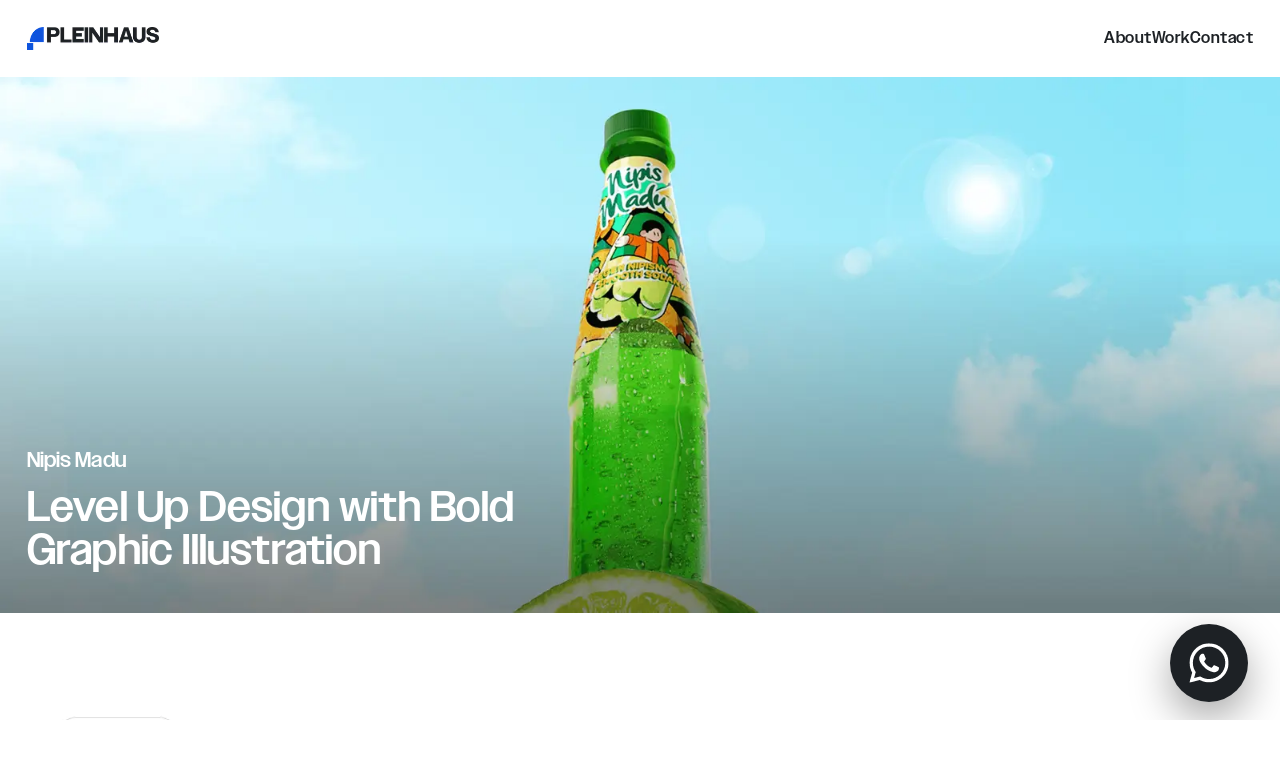

--- FILE ---
content_type: text/html; charset=utf-8
request_url: https://www.pleinhaus.com/work/Nipis-Madu
body_size: 4809
content:
<!DOCTYPE html><html lang="en"><head><meta charSet="utf-8"/><title>Nipis Madu</title><meta name="description" content="Level Up Design with Bold Graphic Illustration"/><meta name="viewport" content="width=device-width, initial-scale=1"/><link rel="icon" href="/favicon.ico"/><meta property="og:title" content="Nipis Madu"/><meta property="og:description" content="Level Up Design with Bold Graphic Illustration"/><meta name="robots" content="follow, index, max-snippet:-1, max-video-preview:-1, max-image-preview:large"/><meta name="next-head-count" content="8"/><link rel="shortcut icon" href="/favicon.png"/><link rel="preconnect" href="https://use.typekit.net" crossorigin /><link rel="preload" href="/_next/static/css/bb6be9ec8f8fb3f5.css" as="style"/><link rel="stylesheet" href="/_next/static/css/bb6be9ec8f8fb3f5.css" data-n-g=""/><link rel="preload" href="/_next/static/css/eb281e357ac23f68.css" as="style"/><link rel="stylesheet" href="/_next/static/css/eb281e357ac23f68.css" data-n-p=""/><noscript data-n-css=""></noscript><script defer="" nomodule="" src="/_next/static/chunks/polyfills-78c92fac7aa8fdd8.js"></script><script src="/_next/static/chunks/webpack-bad352da193fe146.js" defer=""></script><script src="/_next/static/chunks/framework-1f548fa0bf2e3b79.js" defer=""></script><script src="/_next/static/chunks/main-7eb1ac27c781d6b2.js" defer=""></script><script src="/_next/static/chunks/pages/_app-5a7215eb5f7a6d04.js" defer=""></script><script src="/_next/static/chunks/664-e0460db6556e17da.js" defer=""></script><script src="/_next/static/chunks/675-69f217cd9e1669ba.js" defer=""></script><script src="/_next/static/chunks/876-eab55e76c28ff9bb.js" defer=""></script><script src="/_next/static/chunks/537-22fc2df2c97029a2.js" defer=""></script><script src="/_next/static/chunks/748-cc630068304b58ba.js" defer=""></script><script src="/_next/static/chunks/pages/work/%5Bslug%5D-3ddc05b976fb1676.js" defer=""></script><script src="/_next/static/fnqbUNi80KOCFkIMchkkR/_buildManifest.js" defer=""></script><script src="/_next/static/fnqbUNi80KOCFkIMchkkR/_ssgManifest.js" defer=""></script><style data-href="https://use.typekit.net/pix5goy.css">@import url("https://p.typekit.net/p.css?s=1&k=pix5goy&ht=tk&f=48391.48394.48396.48401&a=31891887&app=typekit&e=css");@font-face{font-family:"owners";src:url("https://use.typekit.net/af/c78149/00000000000000007735f282/30/l?primer=7cdcb44be4a7db8877ffa5c0007b8dd865b3bbc383831fe2ea177f62257a9191&fvd=n3&v=3") format("woff2"),url("https://use.typekit.net/af/c78149/00000000000000007735f282/30/d?primer=7cdcb44be4a7db8877ffa5c0007b8dd865b3bbc383831fe2ea177f62257a9191&fvd=n3&v=3") format("woff"),url("https://use.typekit.net/af/c78149/00000000000000007735f282/30/a?primer=7cdcb44be4a7db8877ffa5c0007b8dd865b3bbc383831fe2ea177f62257a9191&fvd=n3&v=3") format("opentype");font-display:auto;font-style:normal;font-weight:300;font-stretch:normal}@font-face{font-family:"owners";src:url("https://use.typekit.net/af/bd0005/00000000000000007735f283/30/l?subset_id=2&fvd=n5&v=3") format("woff2"),url("https://use.typekit.net/af/bd0005/00000000000000007735f283/30/d?subset_id=2&fvd=n5&v=3") format("woff"),url("https://use.typekit.net/af/bd0005/00000000000000007735f283/30/a?subset_id=2&fvd=n5&v=3") format("opentype");font-display:auto;font-style:normal;font-weight:500;font-stretch:normal}@font-face{font-family:"owners";src:url("https://use.typekit.net/af/e09463/00000000000000007735f28d/30/l?subset_id=2&fvd=n4&v=3") format("woff2"),url("https://use.typekit.net/af/e09463/00000000000000007735f28d/30/d?subset_id=2&fvd=n4&v=3") format("woff"),url("https://use.typekit.net/af/e09463/00000000000000007735f28d/30/a?subset_id=2&fvd=n4&v=3") format("opentype");font-display:auto;font-style:normal;font-weight:400;font-stretch:normal}@font-face{font-family:"owners";src:url("https://use.typekit.net/af/c5cea3/00000000000000007735f293/30/l?subset_id=2&fvd=n7&v=3") format("woff2"),url("https://use.typekit.net/af/c5cea3/00000000000000007735f293/30/d?subset_id=2&fvd=n7&v=3") format("woff"),url("https://use.typekit.net/af/c5cea3/00000000000000007735f293/30/a?subset_id=2&fvd=n7&v=3") format("opentype");font-display:auto;font-style:normal;font-weight:700;font-stretch:normal}.tk-owners{font-family:"owners",sans-serif}</style></head><body><div id="__next"><nav class=" bg-white  z-50 xl:only: items-center px-[1rem] py-[1rem] md:container-wrapper md:py-[2.03125vw]"><div class="flex justify-between items-center  screen"><a class="hidden lg:block" href="/"><img alt="pleinhaus" loading="lazy" width="200" height="40" decoding="async" data-nimg="1" class="lg:only:w-[10.313vw] lg:h-[1.771vw]  cover" style="color:transparent" srcSet="/_next/image?url=%2F_next%2Fstatic%2Fmedia%2Fpleinhouse-logo.562babbb.png&amp;w=256&amp;q=75 1x, /_next/image?url=%2F_next%2Fstatic%2Fmedia%2Fpleinhouse-logo.562babbb.png&amp;w=640&amp;q=75 2x" src="/_next/image?url=%2F_next%2Fstatic%2Fmedia%2Fpleinhouse-logo.562babbb.png&amp;w=640&amp;q=75"/></a><a class="block lg:hidden" href="/"><img alt="pleinhaus" loading="lazy" width="32" height="40" decoding="async" data-nimg="1" style="color:transparent" srcSet="/_next/image?url=%2F_next%2Fstatic%2Fmedia%2Fpleinhouse-logo-mobile.244b1426.png&amp;w=32&amp;q=75 1x, /_next/image?url=%2F_next%2Fstatic%2Fmedia%2Fpleinhouse-logo-mobile.244b1426.png&amp;w=64&amp;q=75 2x" src="/_next/image?url=%2F_next%2Fstatic%2Fmedia%2Fpleinhouse-logo-mobile.244b1426.png&amp;w=64&amp;q=75"/></a><ul class="hidden lg:flex lg:gap-[3.125vw]"><li><a class="hover:text-primary-blue-500 lg:text-[1.250vw] font-[&#x27;ow-medium&#x27;] tracking-[0.50px] text-[#1D2125]" href="/about">About</a></li><li><a class="hover:text-primary-blue-500 lg:text-[1.250vw] font-[&#x27;ow-medium&#x27;] tracking-[0.50px] text-[#1D2125]" href="/work">Work</a></li><li><a class="hover:text-primary-blue-500 lg:text-[1.250vw] font-[&#x27;ow-medium&#x27;] tracking-[0.50px] text-[#1D2125]" href="/contact">Contact</a></li></ul><div class="block w-[30px] h-[2.5rem]  lg:hidden relative"><div class="border-[1px] border-dark absolute w-3/4 top-[25%]"></div><div class="border-[1px] border-dark absolute w-full top-[50%]"></div><div class="border-[1px] border-dark absolute w-3/4 bottom-[20%] right-0"></div></div> </div></nav><main><h1 class="hidden">Level Up Design with Bold Graphic Illustration</h1><span aria-live="polite" aria-busy="true"><span class="react-loading-skeleton h-[400px] md:h-[968px]">‌</span><br/></span><div class="px-[1rem] md:px-[2.5rem] xs:pt-[100px] md:pt-[200px] lg:pb-[12.5rem] pb-[6.25rem]"><div class="flex w-full justify-between pb-[3rem]"><div><p class="font-[&#x27;ow-medium&#x27;] text-primary-gray-500 text-sm-5 md:text-lg-6">More Projects</p></div><div class="flex gap-[27px] md:gap-[29px] items-center"><div class="prev-arrow cursor-pointer rotate-180"><div class="rotate-180"><svg width="65" height="40" viewBox="0 0 65 40" fill="none" class="w-[33px] h-[33px] md:w-[65px] md:h-[2.5rem]" xmlns="http://www.w3.org/2000/svg"><path d="M60 20H5M5 20L10 25M5 20L10 15" stroke="#D1CED8" stroke-width="3"></path></svg></div></div><div class="next-arrow cursor-pointer"><svg width="65" height="40" viewBox="0 0 65 40" fill="none" xmlns="http://www.w3.org/2000/svg" class="w-[33px] h-[33px] md:w-[65px] md:h-[2.5rem]"><path d="M5 20H60M60 20L55 25M60 20L55 15" stroke="#1D2125" stroke-width="3"></path></svg></div></div></div><div class="swiper"><div class="swiper-wrapper"><div class="swiper-slide swiper-item"><div class="flex flex-col gap-[16px]"><div class="overflow-hidden"><span aria-live="polite" aria-busy="true"><span class="react-loading-skeleton w-[91.6030534351145vw] h-[91.6030534351145vw] md:w-[430px]  md:h-[430px] bg-no-repeat bg-center md:flex md:justify-center md:transition-transform  md:hover:scale-[1.1]  md:hover:duration-700 md:duration-700">‌</span><br/></span></div><div><p class="font-[&#x27;ow-medium&#x27;] heading-5 text-[#1D2125] text-ellipsis line-clamp-1"><span aria-live="polite" aria-busy="true"><span class="react-loading-skeleton">‌</span><br/></span></p><p class="font-[&#x27;ow-medium&#x27;] text-primary-gray-500 mt-[4px] text-ellipsis line-clamp-2"><span aria-live="polite" aria-busy="true"><span class="react-loading-skeleton">‌</span><br/></span></p></div></div></div><div class="swiper-slide swiper-item"><div class="flex flex-col gap-[16px]"><div class="overflow-hidden"><span aria-live="polite" aria-busy="true"><span class="react-loading-skeleton w-[91.6030534351145vw] h-[91.6030534351145vw] md:w-[430px]  md:h-[430px] bg-no-repeat bg-center md:flex md:justify-center md:transition-transform  md:hover:scale-[1.1]  md:hover:duration-700 md:duration-700">‌</span><br/></span></div><div><p class="font-[&#x27;ow-medium&#x27;] heading-5 text-[#1D2125] text-ellipsis line-clamp-1"><span aria-live="polite" aria-busy="true"><span class="react-loading-skeleton">‌</span><br/></span></p><p class="font-[&#x27;ow-medium&#x27;] text-primary-gray-500 mt-[4px] text-ellipsis line-clamp-2"><span aria-live="polite" aria-busy="true"><span class="react-loading-skeleton">‌</span><br/></span></p></div></div></div><div class="swiper-slide swiper-item"><div class="flex flex-col gap-[16px]"><div class="overflow-hidden"><span aria-live="polite" aria-busy="true"><span class="react-loading-skeleton w-[91.6030534351145vw] h-[91.6030534351145vw] md:w-[430px]  md:h-[430px] bg-no-repeat bg-center md:flex md:justify-center md:transition-transform  md:hover:scale-[1.1]  md:hover:duration-700 md:duration-700">‌</span><br/></span></div><div><p class="font-[&#x27;ow-medium&#x27;] heading-5 text-[#1D2125] text-ellipsis line-clamp-1"><span aria-live="polite" aria-busy="true"><span class="react-loading-skeleton">‌</span><br/></span></p><p class="font-[&#x27;ow-medium&#x27;] text-primary-gray-500 mt-[4px] text-ellipsis line-clamp-2"><span aria-live="polite" aria-busy="true"><span class="react-loading-skeleton">‌</span><br/></span></p></div></div></div></div></div></div></main><div class="container-wrapper bg-primary-black-500 3xl:px-0 "><div class="screen 3xl:px-[2.5rem]"><div class="pt-[3rem] xl:pt-[6rem]"><a class="hidden xl:block" href="/work/Nipis-Madu#"><div><img alt="plein house desktop logo" loading="lazy" width="76" height="96" decoding="async" data-nimg="1" style="color:transparent" srcSet="/_next/image?url=%2F_next%2Fstatic%2Fmedia%2Flogo-pleinhouse-without-word.dbc653c7.png&amp;w=96&amp;q=75 1x, /_next/image?url=%2F_next%2Fstatic%2Fmedia%2Flogo-pleinhouse-without-word.dbc653c7.png&amp;w=256&amp;q=75 2x" src="/_next/image?url=%2F_next%2Fstatic%2Fmedia%2Flogo-pleinhouse-without-word.dbc653c7.png&amp;w=256&amp;q=75"/></div></a><a class="block xl:hidden" href="/work/Nipis-Madu#"><div><img alt="plein house mobile logo" loading="lazy" width="45" height="56" decoding="async" data-nimg="1" class="w-[45px] h-[56px] md:w-auto md:h-auto" style="color:transparent" srcSet="/_next/image?url=%2F_next%2Fstatic%2Fmedia%2Fpleinhouse-logo-mobile.244b1426.png&amp;w=48&amp;q=75 1x, /_next/image?url=%2F_next%2Fstatic%2Fmedia%2Fpleinhouse-logo-mobile.244b1426.png&amp;w=96&amp;q=75 2x" src="/_next/image?url=%2F_next%2Fstatic%2Fmedia%2Fpleinhouse-logo-mobile.244b1426.png&amp;w=96&amp;q=75"/></div></a></div><div class="xl:grid xl:grid-cols-2 xl:items-center xl:gap-[2.5rem] "><div class="pt-[48px] md:pb-0 md:pt-[5vw] xxl:pt-0 text-white heading-2 font-[&#x27;ow-medium&#x27;] xl:col-span-1 text-[8.142493638676845vw] md:text-[4.166666666666666vw] "><p>Innovating Design, Enhancing User Experience.</p></div><div class="pt-[12.213740458015266vw] md:pb-0 xl:pt-[6rem] text-white grid grid-cols-3 grid-rows-1 gap-y-[4px]"><div><div class="text-body-2 xl:heading-7 md:text-[1.6666666666666667vw] md:leading-[2.305208333333333vw] md:tracking-[0.008vw] font-[&#x27;ow-medium&#x27;]">Navigate</div><a href="/"><p class="text-body-1 font-[&#x27;ow-regular&#x27;] text-primary-gray-500 hover:text-primary-blue-500 my-[12px] md:my-[1.250vw] md:text-[1.250vw] md:tracking-[0.05vw] md:leading-[1.728645833333333vw]">Home</p></a><a href="/about"><p class="text-body-1 font-[&#x27;ow-regular&#x27;] text-primary-gray-500 hover:text-primary-blue-500 my-[12px] md:my-[1.250vw] md:text-[1.250vw] md:tracking-[0.05vw] md:leading-[1.728645833333333vw]">About</p></a><a href="/work"><p class="text-body-1 font-[&#x27;ow-regular&#x27;] text-primary-gray-500 hover:text-primary-blue-500 my-[12px] md:my-[1.250vw] md:text-[1.250vw] md:tracking-[0.05vw] md:leading-[1.728645833333333vw]">Work</p></a><a href="/contact"><p class="text-body-1 font-[&#x27;ow-regular&#x27;] text-primary-gray-500 hover:text-primary-blue-500 my-[12px] md:my-[1.250vw] md:text-[1.250vw] md:tracking-[0.05vw] md:leading-[1.728645833333333vw]">Contact</p></a></div><div><div class="text-body-2 xl:heading-7 md:text-[1.6666666666666667vw] md:leading-[2.305208333333333vw] md:tracking-[0.008vw] font-[&#x27;ow-medium&#x27;]">Social Media</div><a href="https://www.instagram.com/pleinhaus/"><p class="text-body-1 font-[&#x27;ow-regular&#x27;] text-primary-gray-500 hover:text-primary-blue-500 my-[12px] md:my-[1.250vw] md:text-[1.250vw] md:tracking-[0.05vw] md:leading-[1.728645833333333vw]">Instagram</p></a><a href="https://dribbble.com/pleinhaus"><p class="text-body-1 font-[&#x27;ow-regular&#x27;] text-primary-gray-500 hover:text-primary-blue-500 my-[12px] md:my-[1.250vw] md:text-[1.250vw] md:tracking-[0.05vw] md:leading-[1.728645833333333vw]">Dribbble</p></a><a href="https://facebook.com/pleinhaus"><p class="text-body-1 font-[&#x27;ow-regular&#x27;] text-primary-gray-500 hover:text-primary-blue-500 my-[12px] md:my-[1.250vw] md:text-[1.250vw] md:tracking-[0.05vw] md:leading-[1.728645833333333vw]">Facebook</p></a><a href="https://www.behance.net/pleinhaus"><p class="text-body-1 font-[&#x27;ow-regular&#x27;] text-primary-gray-500 hover:text-primary-blue-500 my-[12px] md:my-[1.250vw] md:text-[1.250vw] md:tracking-[0.05vw] md:leading-[1.728645833333333vw]">Behance</p></a></div><div><div class="text-body-2 xl:heading-7 md:text-[1.6666666666666667vw] md:leading-[2.305208333333333vw] md:tracking-[0.008vw] font-[&#x27;ow-medium&#x27;]">Company</div><a href="#"><p class="text-body-1 font-[&#x27;ow-regular&#x27;] text-primary-gray-500 hover:text-primary-blue-500 my-[12px] md:my-[1.250vw] md:text-[1.250vw] md:tracking-[0.05vw] md:leading-[1.728645833333333vw]">Terms &amp; Conditions</p></a><a href="#"><p class="text-body-1 font-[&#x27;ow-regular&#x27;] text-primary-gray-500 hover:text-primary-blue-500 my-[12px] md:my-[1.250vw] md:text-[1.250vw] md:tracking-[0.05vw] md:leading-[1.728645833333333vw]">Privacy Policy</p></a><a href="#"><p class="text-body-1 font-[&#x27;ow-regular&#x27;] text-primary-gray-500 hover:text-primary-blue-500 my-[12px] md:my-[1.250vw] md:text-[1.250vw] md:tracking-[0.05vw] md:leading-[1.728645833333333vw]">FAQs</p></a></div></div></div><div class="py-[12.213740458015266vw] md:py-[5vw] text-white  xl:grid xl:grid-cols-2 xl:gap-[2.5rem]"><div class="w-[200px] lg:w-auto"><p class="text-body-2 text-[3.0534351145038165vw] font-[&#x27;ow-medium&#x27;] md:heading-7 md:!text-[1.25vw] md:tracking-[0.016666666666666666vw]">Copyright © 2023 Pleinhaus Design Bureau</p></div><div class="hidden xl:block"><p class="xl:flex xl:items-center xl:justify-self-end hover:text-primary-blue-500 cursor-pointer font-[&#x27;ow-regular&#x27;] md:text-[1.25vw] xl:font-[&#x27;ow-medium&#x27;]">Back to Top <svg width="40" height="40" viewBox="0 0 40 40" fill="none" xmlns="http://www.w3.org/2000/svg" class="hover:text-primary-blue-500"><path d="M25 18.3335L20 13.3335L15 18.3335" stroke="currentColor" stroke-width="2"></path><path d="M20 26.6668V13.3335" stroke="currentColor" stroke-width="2" stroke-linejoin="round"></path></svg></p></div></div></div></div><button class=" fixed p-[1rem] bg-dark rounded-full shadow-pl-custom right-5 lg:right-8 3xl:right-10 bottom-[15px] lg:bottom-[18px] z-10 hover:bg-primary-blue-500 duration-200 md:p-[1.40625vw]"><a class="text-center btn-wa" href="https://wa.me/message/KQR3YIW3YJT5O1"><svg width="42" height="42" viewBox="0 0 28 28" fill="none" xmlns="http://www.w3.org/2000/svg"><g clip-path="url(#clip0_1554_1632)"><path fill-rule="evenodd" clip-rule="evenodd" d="M23.2587 4.6897C20.8021 2.23108 17.5351 0.876382 14.0544 0.875C6.88256 0.875 1.04556 6.70976 1.04269 13.8816C1.04174 16.1742 1.64092 18.412 2.7795 20.3845L0.933594 27.125L7.83129 25.3162C9.73174 26.3524 11.8715 26.8985 14.0492 26.8995H14.0546C21.2257 26.8995 27.0632 21.064 27.0661 13.892C27.0675 10.4164 25.7153 7.14833 23.2587 4.6897ZM14.0546 24.7025H14.0501C12.1096 24.7018 10.2062 24.1806 8.54578 23.1956L8.15083 22.9613L4.0577 24.0347L5.15025 20.0451L4.89308 19.6361C3.81051 17.9148 3.23872 15.9252 3.23957 13.8825C3.24195 7.92149 8.09347 3.07188 14.0588 3.07188C16.9474 3.07298 19.6628 4.19902 21.7046 6.24254C23.7465 8.28606 24.8703 11.0024 24.8693 13.8912C24.8668 19.8526 20.0153 24.7025 14.0546 24.7025ZM19.9867 16.6055C19.6615 16.4428 18.0631 15.6565 17.7651 15.5481C17.4671 15.4396 17.2504 15.3854 17.0336 15.7108C16.8169 16.0361 16.1938 16.7682 16.0041 16.9851C15.8145 17.202 15.6249 17.2292 15.2997 17.0665C14.9746 16.9038 13.9271 16.5606 12.6852 15.4533C11.7188 14.5916 11.0662 13.5271 10.8766 13.2018C10.687 12.8764 10.8564 12.7005 11.0192 12.5385C11.1654 12.3928 11.3443 12.1589 11.5068 11.9691C11.6694 11.7793 11.7236 11.6437 11.8319 11.4268C11.9403 11.2099 11.8861 11.0201 11.8048 10.8574C11.7236 10.6947 11.0734 9.09497 10.8024 8.44424C10.5386 7.81047 10.2705 7.89622 10.0709 7.8863C9.88151 7.87687 9.66455 7.87485 9.44784 7.87485C9.2311 7.87485 8.87889 7.95621 8.58086 8.28156C8.28286 8.60695 7.44301 9.39325 7.44301 10.993C7.44301 12.5927 8.60796 14.1382 8.77053 14.3551C8.93306 14.572 11.063 17.8549 14.3244 19.2627C15.1001 19.5975 15.7057 19.7975 16.1778 19.9474C16.9567 20.1947 17.6654 20.1598 18.2256 20.0761C18.8503 19.9828 20.1492 19.2898 20.4201 18.5306C20.691 17.7714 20.691 17.1207 20.6098 16.9851C20.5285 16.8496 20.3118 16.7682 19.9867 16.6055Z" fill="white"></path></g><defs><clipPath id="clip0_1554_1632"><rect width="26.25" height="26.25" fill="white" transform="translate(0.875 0.875)"></rect></clipPath></defs></svg></a></button><div style="position:fixed;z-index:9999;top:16px;left:16px;right:16px;bottom:16px;pointer-events:none"></div></div><script id="__NEXT_DATA__" type="application/json">{"props":{"pageProps":{"title":"Nipis Madu","description":"Level Up Design with Bold Graphic Illustration","urlSite":""},"__N_SSP":true},"page":"/work/[slug]","query":{"slug":"Nipis-Madu"},"buildId":"fnqbUNi80KOCFkIMchkkR","isFallback":false,"gssp":true,"scriptLoader":[]}</script></body></html>

--- FILE ---
content_type: text/css; charset=utf-8
request_url: https://www.pleinhaus.com/_next/static/css/bb6be9ec8f8fb3f5.css
body_size: 13789
content:
@import url("https://use.typekit.net/pix5goy.css");

/*
! tailwindcss v3.3.3 | MIT License | https://tailwindcss.com
*/*,:after,:before{box-sizing:border-box;border:0 solid #e5e7eb}:after,:before{--tw-content:""}html{line-height:1.5;-webkit-text-size-adjust:100%;-moz-tab-size:4;-o-tab-size:4;tab-size:4;font-family:ui-sans-serif,system-ui,-apple-system,BlinkMacSystemFont,Segoe UI,Roboto,Helvetica Neue,Arial,Noto Sans,sans-serif,Apple Color Emoji,Segoe UI Emoji,Segoe UI Symbol,Noto Color Emoji;font-feature-settings:normal;font-variation-settings:normal}body{margin:0;line-height:inherit}hr{height:0;color:inherit;border-top-width:1px}abbr:where([title]){-webkit-text-decoration:underline dotted;text-decoration:underline dotted}h1,h2,h3,h4,h5,h6{font-size:inherit;font-weight:inherit}a{color:inherit;text-decoration:inherit}b,strong{font-weight:bolder}code,kbd,pre,samp{font-family:ui-monospace,SFMono-Regular,Menlo,Monaco,Consolas,Liberation Mono,Courier New,monospace;font-size:1em}small{font-size:80%}sub,sup{font-size:75%;line-height:0;position:relative;vertical-align:baseline}sub{bottom:-.25em}sup{top:-.5em}table{text-indent:0;border-color:inherit;border-collapse:collapse}button,input,optgroup,select,textarea{font-family:inherit;font-feature-settings:inherit;font-variation-settings:inherit;font-size:100%;font-weight:inherit;line-height:inherit;color:inherit;margin:0;padding:0}button,select{text-transform:none}[type=button],[type=reset],[type=submit],button{-webkit-appearance:button;background-color:transparent;background-image:none}:-moz-focusring{outline:auto}:-moz-ui-invalid{box-shadow:none}progress{vertical-align:baseline}::-webkit-inner-spin-button,::-webkit-outer-spin-button{height:auto}[type=search]{-webkit-appearance:textfield;outline-offset:-2px}::-webkit-search-decoration{-webkit-appearance:none}::-webkit-file-upload-button{-webkit-appearance:button;font:inherit}summary{display:list-item}blockquote,dd,dl,figure,h1,h2,h3,h4,h5,h6,hr,p,pre{margin:0}fieldset{margin:0}fieldset,legend{padding:0}menu,ol,ul{list-style:none;margin:0;padding:0}dialog{padding:0}textarea{resize:vertical}input::-moz-placeholder,textarea::-moz-placeholder{opacity:1;color:#9ca3af}input::placeholder,textarea::placeholder{opacity:1;color:#9ca3af}[role=button],button{cursor:pointer}:disabled{cursor:default}audio,canvas,embed,iframe,img,object,svg,video{display:block;vertical-align:middle}img,video{max-width:100%;height:auto}[hidden]{display:none}@font-face{font-family:ow-medium;src:url(https://use.typekit.net/af/bd0005/00000000000000007735f283/30/l?subset_id=2&fvd=n5&v=3) format("woff2"),url(https://use.typekit.net/af/bd0005/00000000000000007735f283/30/d?subset_id=2&fvd=n5&v=3) format("woff"),url(https://use.typekit.net/af/bd0005/00000000000000007735f283/30/a?subset_id=2&fvd=n5&v=3) format("opentype");font-weight:500}@font-face{font-family:ow-regular;src:url(https://use.typekit.net/af/bd0005/00000000000000007735f283/30/l?subset_id=2&fvd=n5&v=3) format("woff2"),url(https://use.typekit.net/af/bd0005/00000000000000007735f283/30/d?subset_id=2&fvd=n5&v=3) format("woff"),url(https://use.typekit.net/af/bd0005/00000000000000007735f283/30/a?subset_id=2&fvd=n5&v=3) format("opentype");font-weight:400}@font-face{font-family:ow-thin;src:url(https://use.typekit.net/af/c78149/00000000000000007735f282/30/l?primer=7cdcb44be4a7db8877ffa5c0007b8dd865b3bbc383831fe2ea177f62257a9191&fvd=n3&v=3) format("woff2"),url(https://use.typekit.net/af/c78149/00000000000000007735f282/30/d?primer=7cdcb44be4a7db8877ffa5c0007b8dd865b3bbc383831fe2ea177f62257a9191&fvd=n3&v=3) format("woff"),url(https://use.typekit.net/af/c78149/00000000000000007735f282/30/a?primer=7cdcb44be4a7db8877ffa5c0007b8dd865b3bbc383831fe2ea177f62257a9191&fvd=n3&v=3) format("opentype");font-display:auto;font-style:normal;font-weight:300;font-stretch:normal}@font-face{font-family:ow-regular;src:url(https://use.typekit.net/af/e09463/00000000000000007735f28d/30/l?subset_id=2&fvd=n4&v=3) format("woff2"),url(https://use.typekit.net/af/e09463/00000000000000007735f28d/30/d?subset_id=2&fvd=n4&v=3) format("woff"),url(https://use.typekit.net/af/e09463/00000000000000007735f28d/30/a?subset_id=2&fvd=n4&v=3) format("opentype");font-display:auto;font-style:normal;font-weight:400;font-stretch:normal}@font-face{font-family:ow-bold;src:url(https://use.typekit.net/af/c5cea3/00000000000000007735f293/30/l?subset_id=2&fvd=n7&v=3) format("woff2"),url(https://use.typekit.net/af/c5cea3/00000000000000007735f293/30/d?subset_id=2&fvd=n7&v=3) format("woff"),url(https://use.typekit.net/af/c5cea3/00000000000000007735f293/30/a?subset_id=2&fvd=n7&v=3) format("opentype");font-display:auto;font-style:normal;font-weight:700;font-stretch:normal}*,:after,:before{--tw-border-spacing-x:0;--tw-border-spacing-y:0;--tw-translate-x:0;--tw-translate-y:0;--tw-rotate:0;--tw-skew-x:0;--tw-skew-y:0;--tw-scale-x:1;--tw-scale-y:1;--tw-pan-x: ;--tw-pan-y: ;--tw-pinch-zoom: ;--tw-scroll-snap-strictness:proximity;--tw-gradient-from-position: ;--tw-gradient-via-position: ;--tw-gradient-to-position: ;--tw-ordinal: ;--tw-slashed-zero: ;--tw-numeric-figure: ;--tw-numeric-spacing: ;--tw-numeric-fraction: ;--tw-ring-inset: ;--tw-ring-offset-width:0px;--tw-ring-offset-color:#fff;--tw-ring-color:rgba(59,130,246,.5);--tw-ring-offset-shadow:0 0 #0000;--tw-ring-shadow:0 0 #0000;--tw-shadow:0 0 #0000;--tw-shadow-colored:0 0 #0000;--tw-blur: ;--tw-brightness: ;--tw-contrast: ;--tw-grayscale: ;--tw-hue-rotate: ;--tw-invert: ;--tw-saturate: ;--tw-sepia: ;--tw-drop-shadow: ;--tw-backdrop-blur: ;--tw-backdrop-brightness: ;--tw-backdrop-contrast: ;--tw-backdrop-grayscale: ;--tw-backdrop-hue-rotate: ;--tw-backdrop-invert: ;--tw-backdrop-opacity: ;--tw-backdrop-saturate: ;--tw-backdrop-sepia: }::backdrop{--tw-border-spacing-x:0;--tw-border-spacing-y:0;--tw-translate-x:0;--tw-translate-y:0;--tw-rotate:0;--tw-skew-x:0;--tw-skew-y:0;--tw-scale-x:1;--tw-scale-y:1;--tw-pan-x: ;--tw-pan-y: ;--tw-pinch-zoom: ;--tw-scroll-snap-strictness:proximity;--tw-gradient-from-position: ;--tw-gradient-via-position: ;--tw-gradient-to-position: ;--tw-ordinal: ;--tw-slashed-zero: ;--tw-numeric-figure: ;--tw-numeric-spacing: ;--tw-numeric-fraction: ;--tw-ring-inset: ;--tw-ring-offset-width:0px;--tw-ring-offset-color:#fff;--tw-ring-color:rgba(59,130,246,.5);--tw-ring-offset-shadow:0 0 #0000;--tw-ring-shadow:0 0 #0000;--tw-shadow:0 0 #0000;--tw-shadow-colored:0 0 #0000;--tw-blur: ;--tw-brightness: ;--tw-contrast: ;--tw-grayscale: ;--tw-hue-rotate: ;--tw-invert: ;--tw-saturate: ;--tw-sepia: ;--tw-drop-shadow: ;--tw-backdrop-blur: ;--tw-backdrop-brightness: ;--tw-backdrop-contrast: ;--tw-backdrop-grayscale: ;--tw-backdrop-hue-rotate: ;--tw-backdrop-invert: ;--tw-backdrop-opacity: ;--tw-backdrop-saturate: ;--tw-backdrop-sepia: }.heading-2{font-size:8.142493638676845vw;letter-spacing:.04071246819338423vw;font-weight:500}@media (min-width:768px){.heading-2{font-size:4.166666666666666vw;font-weight:500}}@media (min-width:1024px){.heading-2{font-size:53px}}@media (min-width:1920px) and (max-width:2030px){.heading-2{font-size:4.166666666666666vw;font-weight:500}}.heading-5{font-size:5.089058524173027vw;letter-spacing:.08142493638676845vw;font-weight:500;letter-spacing:.2px}@media (min-width:768px){.heading-5{font-size:2.083333333333333vw;line-height:2.864583333333333vw;letter-spacing:.016666666666666666vw;font-weight:500}}@media (min-width:1024px){.heading-5{font-size:27px}}@media (min-width:1920px) and (max-width:2030px){.heading-5{font-size:2.083333333333333vw;line-height:2.864583333333333vw;letter-spacing:.016666666666666666vw;font-weight:500}}.heading-6{font-size:5.089058524173027vw;letter-spacing:.08142493638676845vw;font-weight:500}@media (min-width:768px){.heading-6{font-size:1.6666666666666667vw;line-height:2.083333333333333vw;letter-spacing:.008333333333333333vw;font-weight:500}}.heading-7{font-size:14px;line-height:24px;letter-spacing:05rem;font-family:ow-medium;font-size:3.5623409669211195vw;line-height:6.106870229007633vw;letter-spacing:.3256997455470738vw;font-weight:500}@media (min-width:768px){.heading-7{font-size:1.25vw;line-height:1.7708333333333333vw;letter-spacing:.05vw;font-weight:500}}@media (min-width:1024px){.heading-7{font-size:15px}}@media (min-width:1920px) and (max-width:2030px){.heading-7{font-size:1.25vw;line-height:1.7708333333333333vw;letter-spacing:.05vw;font-weight:500}}.text-body-1{font-size:14px;line-height:24px;letter-spacing:05rem}.text-body-2{font-size:.75rem;letter-spacing:.6px}.container-wrapper{padding-left:4.071246819338422vw;padding-right:4.071246819338422vw}@media (min-width:768px){.container-wrapper{padding-left:2.083333333333333vw;padding-right:2.083333333333333vw}}#banner-slider{position:relative}#banner-slider>.swiper-pagination{padding-left:4.071246819338422vw;padding-right:4.071246819338422vw}@media (min-width:768px){#banner-slider>.swiper-pagination{padding-left:2.083333333333333vw;padding-right:2.083333333333333vw}}#banner-slider>.swiper-pagination{display:none}@media (min-width:768px){#banner-slider>.swiper-pagination{bottom:83px;display:block;text-align:left}}#banner-slider>.swiper-pagination>.swiper-pagination-bullet{height:.5208333333333333vw;width:.5208333333333333vw;border:1.5px solid #fff;background-color:transparent;background-image:none}#banner-slider>.swiper-pagination>.swiper-pagination-bullet:first-child{margin-left:0}#banner-slider>.swiper-pagination>.swiper-pagination-bullet-active{background-color:#fff}@media (min-width:768px){.screen{margin-left:auto;margin-right:auto}}@media (min-width:1920px) and (max-width:2030px){.screen{max-width:1920px}}.title{padding-bottom:12.213740458015266vw;font-family:ow-medium;font-size:5.089058524173027vw;letter-spacing:.08142493638676845vw;font-weight:500}@media (min-width:768px){.title{padding-bottom:5vw;font-size:1.6666666666666667vw;letter-spacing:.008333333333333333vw}.cardMed{height:37.604166666666664vw!important;width:37.604166666666664vw!important}.cardBig{height:46.875vw!important;width:46.875vw!important}.cardSmall{height:28.229166666666668vw!important;width:28.229166666666668vw!important}}.swiper-item{width:auto}@media (min-width:768px){.swiper-item{width:430px!important}}.pointer-events-none{pointer-events:none}.pointer-events-auto{pointer-events:auto}.static{position:static}.fixed{position:fixed}.absolute{position:absolute}.relative{position:relative}.sticky{position:sticky}.inset-0{inset:0}.inset-x-0{left:0;right:0}.bottom-0{bottom:0}.bottom-10{bottom:2.5rem}.bottom-5{bottom:1.25rem}.bottom-\[15px\]{bottom:15px}.bottom-\[20\%\]{bottom:20%}.left-0{left:0}.left-1\/2{left:50%}.left-10{left:2.5rem}.left-5{left:1.25rem}.left-6{left:1.5rem}.right-0{right:0}.right-1\/2{right:50%}.right-10{right:2.5rem}.right-2{right:.5rem}.right-5{right:1.25rem}.top-0{top:0}.top-1\/2{top:50%}.top-2{top:.5rem}.top-3{top:.75rem}.top-4{top:1rem}.top-\[25\%\]{top:25%}.top-\[43\%\]{top:43%}.top-\[50\%\]{top:50%}.z-10{z-index:10}.z-50{z-index:50}.z-\[100\]{z-index:100}.m-5{margin:1.25rem}.mx-10{margin-left:2.5rem;margin-right:2.5rem}.mx-2{margin-left:.5rem;margin-right:.5rem}.mx-auto{margin-left:auto;margin-right:auto}.my-1{margin-top:.25rem;margin-bottom:.25rem}.my-2{margin-top:.5rem;margin-bottom:.5rem}.my-\[12px\]{margin-top:12px;margin-bottom:12px}.my-\[4vw\]{margin-top:4vw;margin-bottom:4vw}.mb-0{margin-bottom:0}.mb-2{margin-bottom:.5rem}.mb-4{margin-bottom:1rem}.mb-5{margin-bottom:1.25rem}.mb-6{margin-bottom:1.5rem}.mb-\[-0px\]{margin-bottom:0}.mb-\[14px\]{margin-bottom:14px}.mb-\[16px\]{margin-bottom:16px}.mb-\[1rem\]{margin-bottom:1rem}.mb-\[24px\]{margin-bottom:24px}.mb-\[3\.0534351145038165vw\]{margin-bottom:3.0534351145038165vw}.mb-\[32px\]{margin-bottom:32px}.mb-\[48px\]{margin-bottom:48px}.mb-\[4px\]{margin-bottom:4px}.ml-1{margin-left:.25rem}.ml-2{margin-left:.5rem}.ml-3{margin-left:.75rem}.ml-\[10px\]{margin-left:10px}.mr-3{margin-right:.75rem}.mt-5{margin-top:1.25rem}.mt-6{margin-top:1.5rem}.mt-\[-1rem\]{margin-top:-1rem}.mt-\[1\.6666666666666667vw\]{margin-top:1.6666666666666667vw}.mt-\[11\.666666666666666vw\]{margin-top:11.666666666666666vw}.mt-\[12\.213740458015266vw\]{margin-top:12.213740458015266vw}.mt-\[1rem\]{margin-top:1rem}.mt-\[24px\]{margin-top:24px}.mt-\[3rem\]{margin-top:3rem}.mt-\[48px\]{margin-top:48px}.mt-\[4px\]{margin-top:4px}.mt-\[6\.106870229007633vw\]{margin-top:6.106870229007633vw}.mt-\[6px\]{margin-top:6px}.mt-\[8\.142493638676845vw\]{margin-top:8.142493638676845vw}.mt-\[9\.5vw\]{margin-top:9.5vw}.mt-\[90px\]{margin-top:90px}.line-clamp-1{-webkit-line-clamp:1}.line-clamp-1,.line-clamp-2{overflow:hidden;display:-webkit-box;-webkit-box-orient:vertical}.line-clamp-2{-webkit-line-clamp:2}.block{display:block}.inline-block{display:inline-block}.flex{display:flex}.inline-flex{display:inline-flex}.table{display:table}.flow-root{display:flow-root}.grid{display:grid}.hidden{display:none}.h-10{height:2.5rem}.h-11{height:2.75rem}.h-2{height:.5rem}.h-2\.5{height:.625rem}.h-20{height:5rem}.h-32{height:8rem}.h-4{height:1rem}.h-5{height:1.25rem}.h-5\/6{height:83.333333%}.h-8{height:2rem}.h-9{height:2.25rem}.h-\[127px\]{height:127px}.h-\[2\.5rem\]{height:2.5rem}.h-\[264px\]{height:264px}.h-\[33px\]{height:33px}.h-\[400px\]{height:400px}.h-\[428px\]{height:428px}.h-\[504px\]{height:504px}.h-\[56px\]{height:56px}.h-\[70px\]{height:70px}.h-\[89\.56743002544529vw\]{height:89.56743002544529vw}.h-\[91\.6030534351145vw\]{height:91.6030534351145vw}.h-auto{height:auto}.h-full{height:100%}.h-screen{height:100vh}.max-h-0{max-height:0}.max-h-screen{max-height:100vh}.min-h-\[500px\]{min-height:500px}.min-h-\[80px\]{min-height:80px}.min-h-full{min-height:100%}.min-h-screen{min-height:100vh}.w-1\/2{width:50%}.w-10{width:2.5rem}.w-2{width:.5rem}.w-2\.5{width:.625rem}.w-20{width:5rem}.w-3{width:.75rem}.w-3\/4{width:75%}.w-32{width:8rem}.w-4{width:1rem}.w-5{width:1.25rem}.w-\[100vw\]{width:100vw}.w-\[133px\]{width:133px}.w-\[173px\]{width:173px}.w-\[2\.5rem\]{width:2.5rem}.w-\[200px\]{width:200px}.w-\[202px\]{width:202px}.w-\[235px\]{width:235px}.w-\[272px\]{width:272px}.w-\[298px\]{width:298px}.w-\[30px\]{width:30px}.w-\[325px\]{width:325px}.w-\[33px\]{width:33px}.w-\[34px\]{width:34px}.w-\[360px\]{width:360px}.w-\[45px\]{width:45px}.w-\[49\.109vw\]{width:49.109vw}.w-\[64\.3765903307888vw\]{width:64.3765903307888vw}.w-\[860px\]{width:860px}.w-\[91\.6030534351145vw\]{width:91.6030534351145vw}.w-auto{width:auto}.w-full{width:100%}.w-px{width:1px}.min-w-\[138px\]{min-width:138px}.min-w-\[268px\]{min-width:268px}.min-w-full{min-width:100%}.max-w-md{max-width:28rem}.max-w-xs{max-width:20rem}.shrink-0{flex-shrink:0}.origin-\[0\]{transform-origin:0}.-translate-y-3{--tw-translate-y:-0.75rem}.-translate-y-3,.translate-x-\[-50\%\]{transform:translate(var(--tw-translate-x),var(--tw-translate-y)) rotate(var(--tw-rotate)) skewX(var(--tw-skew-x)) skewY(var(--tw-skew-y)) scaleX(var(--tw-scale-x)) scaleY(var(--tw-scale-y))}.translate-x-\[-50\%\]{--tw-translate-x:-50%}.rotate-0{--tw-rotate:0deg}.rotate-0,.rotate-180{transform:translate(var(--tw-translate-x),var(--tw-translate-y)) rotate(var(--tw-rotate)) skewX(var(--tw-skew-x)) skewY(var(--tw-skew-y)) scaleX(var(--tw-scale-x)) scaleY(var(--tw-scale-y))}.rotate-180{--tw-rotate:180deg}.rotate-\[270deg\]{--tw-rotate:270deg}.rotate-\[270deg\],.scale-100{transform:translate(var(--tw-translate-x),var(--tw-translate-y)) rotate(var(--tw-rotate)) skewX(var(--tw-skew-x)) skewY(var(--tw-skew-y)) scaleX(var(--tw-scale-x)) scaleY(var(--tw-scale-y))}.scale-100{--tw-scale-x:1;--tw-scale-y:1}.scale-75{--tw-scale-x:.75;--tw-scale-y:.75}.scale-75,.scale-95{transform:translate(var(--tw-translate-x),var(--tw-translate-y)) rotate(var(--tw-rotate)) skewX(var(--tw-skew-x)) skewY(var(--tw-skew-y)) scaleX(var(--tw-scale-x)) scaleY(var(--tw-scale-y))}.scale-95{--tw-scale-x:.95;--tw-scale-y:.95}.scale-\[1\.7\]{--tw-scale-x:1.7;--tw-scale-y:1.7}.scale-\[1\.7\],.scale-\[1\]{transform:translate(var(--tw-translate-x),var(--tw-translate-y)) rotate(var(--tw-rotate)) skewX(var(--tw-skew-x)) skewY(var(--tw-skew-y)) scaleX(var(--tw-scale-x)) scaleY(var(--tw-scale-y))}.scale-\[1\]{--tw-scale-x:1;--tw-scale-y:1}.transform{transform:translate(var(--tw-translate-x),var(--tw-translate-y)) rotate(var(--tw-rotate)) skewX(var(--tw-skew-x)) skewY(var(--tw-skew-y)) scaleX(var(--tw-scale-x)) scaleY(var(--tw-scale-y))}@keyframes spin{to{transform:rotate(1turn)}}.animate-spin{animation:spin 1s linear infinite}.cursor-pointer{cursor:pointer}.list-none{list-style-type:none}.appearance-none{-webkit-appearance:none;-moz-appearance:none;appearance:none}.grid-cols-2{grid-template-columns:repeat(2,minmax(0,1fr))}.grid-cols-3{grid-template-columns:repeat(3,minmax(0,1fr))}.grid-rows-1{grid-template-rows:repeat(1,minmax(0,1fr))}.grid-rows-2{grid-template-rows:repeat(2,minmax(0,1fr))}.flex-row{flex-direction:row}.flex-col{flex-direction:column}.flex-col-reverse{flex-direction:column-reverse}.place-content-center{place-content:center}.content-center{align-content:center}.items-center{align-items:center}.justify-start{justify-content:flex-start}.justify-end{justify-content:flex-end}.justify-center{justify-content:center}.justify-between{justify-content:space-between}.gap-1{gap:.25rem}.gap-2,.gap-\[0\.5rem\]{gap:.5rem}.gap-\[0\.625rem\]{gap:.625rem}.gap-\[16px\]{gap:16px}.gap-\[1rem\]{gap:1rem}.gap-\[2\.5rem\]{gap:2.5rem}.gap-\[24px\]{gap:24px}.gap-\[27px\]{gap:27px}.gap-\[3rem\]{gap:3rem}.gap-\[6px\]{gap:6px}.gap-\[95px\]{gap:95px}.gap-x-\[2\.5rem\]{-moz-column-gap:2.5rem;column-gap:2.5rem}.gap-y-\[4px\]{row-gap:4px}.space-x-4>:not([hidden])~:not([hidden]){--tw-space-x-reverse:0;margin-right:calc(1rem * var(--tw-space-x-reverse));margin-left:calc(1rem * calc(1 - var(--tw-space-x-reverse)))}.space-y-1>:not([hidden])~:not([hidden]){--tw-space-y-reverse:0;margin-top:calc(.25rem * calc(1 - var(--tw-space-y-reverse)));margin-bottom:calc(.25rem * var(--tw-space-y-reverse))}.space-y-1\.5>:not([hidden])~:not([hidden]){--tw-space-y-reverse:0;margin-top:calc(.375rem * calc(1 - var(--tw-space-y-reverse)));margin-bottom:calc(.375rem * var(--tw-space-y-reverse))}.space-y-2>:not([hidden])~:not([hidden]){--tw-space-y-reverse:0;margin-top:calc(.5rem * calc(1 - var(--tw-space-y-reverse)));margin-bottom:calc(.5rem * var(--tw-space-y-reverse))}.space-y-6>:not([hidden])~:not([hidden]){--tw-space-y-reverse:0;margin-top:calc(1.5rem * calc(1 - var(--tw-space-y-reverse)));margin-bottom:calc(1.5rem * var(--tw-space-y-reverse))}.divide-y>:not([hidden])~:not([hidden]){--tw-divide-y-reverse:0;border-top-width:calc(1px * calc(1 - var(--tw-divide-y-reverse)));border-bottom-width:calc(1px * var(--tw-divide-y-reverse))}.divide-gray-200>:not([hidden])~:not([hidden]){--tw-divide-opacity:1;border-color:rgb(229 231 235/var(--tw-divide-opacity))}.overflow-hidden{overflow:hidden}.overflow-scroll{overflow:scroll}.overflow-x-auto{overflow-x:auto}.overflow-y-scroll{overflow-y:scroll}.text-ellipsis{text-overflow:ellipsis}.whitespace-nowrap{white-space:nowrap}.rounded{border-radius:.25rem}.rounded-2xl{border-radius:1rem}.rounded-\[0\.5rem\]{border-radius:.5rem}.rounded-full{border-radius:9999px}.rounded-lg{border-radius:.5rem}.rounded-md{border-radius:.375rem}.rounded-sm{border-radius:.125rem}.border{border-width:1px}.border-2{border-width:2px}.border-\[1px\]{border-width:1px}.border-b-\[0\.5px\]{border-bottom-width:.5px}.border-b-\[1\.5px\]{border-bottom-width:1.5px}.border-b-\[1px\]{border-bottom-width:1px}.border-b-\[2px\]{border-bottom-width:2px}.border-e{border-inline-end-width:1px}.border-r-4{border-right-width:4px}.border-t{border-top-width:1px}.border-t-\[1\.5px\]{border-top-width:1.5px}.border-t-\[1px\]{border-top-width:1px}.border-solid{border-style:solid}.border-\[\#343434\]{--tw-border-opacity:1;border-color:rgb(52 52 52/var(--tw-border-opacity))}.border-\[\#D1CED8\]{--tw-border-opacity:1;border-color:rgb(209 206 216/var(--tw-border-opacity))}.border-\[rgba\(255\2c 255\2c 255\2c 0\.5\)\]{border-color:hsla(0,0%,100%,.5)}.border-dark{border-color:#1d2125}.border-gray-100{--tw-border-opacity:1;border-color:rgb(243 244 246/var(--tw-border-opacity))}.border-gray-300{--tw-border-opacity:1;border-color:rgb(209 213 219/var(--tw-border-opacity))}.border-gray-500\/25{border-color:hsla(220,9%,46%,.25)}.border-grayLight{border-color:#d1ced8}.border-primary-blue-500{border-color:#0e53dd}.border-primary-gray-500{border-color:#8c8c8c}.border-red-500{--tw-border-opacity:1;border-color:rgb(239 68 68/var(--tw-border-opacity))}.border-slate-200{--tw-border-opacity:1;border-color:rgb(226 232 240/var(--tw-border-opacity))}.bg-\[\#1D2125D9\]{background-color:#1d2125d9}.bg-\[rgb\(246\2c 246\2c 246\)\]{--tw-bg-opacity:1;background-color:rgb(246 246 246/var(--tw-bg-opacity))}.bg-black{--tw-bg-opacity:1;background-color:rgb(0 0 0/var(--tw-bg-opacity))}.bg-dark{background-color:#1d2125}.bg-gray-100{--tw-bg-opacity:1;background-color:rgb(243 244 246/var(--tw-bg-opacity))}.bg-gray-50{--tw-bg-opacity:1;background-color:rgb(249 250 251/var(--tw-bg-opacity))}.bg-gray-500\/25{background-color:hsla(220,9%,46%,.25)}.bg-grayHalf{background-color:hsla(0,0%,100%,.45)}.bg-neutral-700{--tw-bg-opacity:1;background-color:rgb(64 64 64/var(--tw-bg-opacity))}.bg-primary-black-500{background-color:#1d2125}.bg-primary-blue-500{background-color:#0e53dd}.bg-red-500{--tw-bg-opacity:1;background-color:rgb(239 68 68/var(--tw-bg-opacity))}.bg-red-700{--tw-bg-opacity:1;background-color:rgb(185 28 28/var(--tw-bg-opacity))}.bg-slate-100{--tw-bg-opacity:1;background-color:rgb(241 245 249/var(--tw-bg-opacity))}.bg-slate-200{--tw-bg-opacity:1;background-color:rgb(226 232 240/var(--tw-bg-opacity))}.bg-slate-900{--tw-bg-opacity:1;background-color:rgb(15 23 42/var(--tw-bg-opacity))}.bg-transparent{background-color:transparent}.bg-white{background-color:#fff}.bg-whiteSmoke{background-color:#f6f6f6}.bg-center{background-position:50%}.bg-no-repeat{background-repeat:no-repeat}.object-contain{-o-object-fit:contain;object-fit:contain}.object-cover{-o-object-fit:cover;object-fit:cover}.p-0{padding:0}.p-1{padding:.25rem}.p-2{padding:.5rem}.p-3{padding:.75rem}.p-4{padding:1rem}.p-6{padding:1.5rem}.p-\[0\.5rem\]{padding:.5rem}.p-\[1rem\]{padding:1rem}.p-\[24px\]{padding:24px}.p-\[25\.44529262086514vw\]{padding:25.44529262086514vw}.p-\[6\.106870229007633vw\]{padding:6.106870229007633vw}.px-0{padding-left:0;padding-right:0}.px-3{padding-left:.75rem;padding-right:.75rem}.px-4{padding-left:1rem;padding-right:1rem}.px-6{padding-left:1.5rem;padding-right:1.5rem}.px-8{padding-left:2rem;padding-right:2rem}.px-\[0\.5rem\]{padding-left:.5rem;padding-right:.5rem}.px-\[0\.75rem\]{padding-left:.75rem;padding-right:.75rem}.px-\[100px\]{padding-left:100px;padding-right:100px}.px-\[1rem\]{padding-left:1rem;padding-right:1rem}.px-\[2\.313rem\]{padding-left:2.313rem;padding-right:2.313rem}.px-\[2\.5rem\]{padding-left:2.5rem;padding-right:2.5rem}.px-\[24px\]{padding-left:24px;padding-right:24px}.px-\[34px\]{padding-left:34px;padding-right:34px}.py-2{padding-top:.5rem;padding-bottom:.5rem}.py-4{padding-top:1rem;padding-bottom:1rem}.py-5{padding-top:1.25rem;padding-bottom:1.25rem}.py-6{padding-top:1.5rem;padding-bottom:1.5rem}.py-\[0\.625rem\]{padding-top:.625rem;padding-bottom:.625rem}.py-\[0\.75rem\]{padding-top:.75rem;padding-bottom:.75rem}.py-\[100px\]{padding-top:100px;padding-bottom:100px}.py-\[12\.213740458015266vw\]{padding-top:12.213740458015266vw;padding-bottom:12.213740458015266vw}.py-\[1rem\]{padding-top:1rem;padding-bottom:1rem}.py-\[25\.44529262086514vw\]{padding-top:25.44529262086514vw;padding-bottom:25.44529262086514vw}.py-\[4px\]{padding-top:4px;padding-bottom:4px}.py-\[60px\]{padding-top:60px;padding-bottom:60px}.py-\[6px\]{padding-top:6px;padding-bottom:6px}.pb-0{padding-bottom:0}.pb-1{padding-bottom:.25rem}.pb-4{padding-bottom:1rem}.pb-\[0\.5rem\]{padding-bottom:.5rem}.pb-\[100px\]{padding-bottom:100px}.pb-\[12\.46819338422392vw\]{padding-bottom:12.46819338422392vw}.pb-\[1rem\]{padding-bottom:1rem}.pb-\[2\.5rem\]{padding-bottom:2.5rem}.pb-\[3rem\]{padding-bottom:3rem}.pb-\[48px\]{padding-bottom:48px}.pb-\[6\.25rem\]{padding-bottom:6.25rem}.pl-\[28px\]{padding-left:28px}.pl-\[6px\]{padding-left:6px}.pr-4{padding-right:1rem}.pr-8{padding-right:2rem}.pt-0{padding-top:0}.pt-4{padding-top:1rem}.pt-6{padding-top:1.5rem}.pt-\[0\.5rem\]{padding-top:.5rem}.pt-\[100px\]{padding-top:100px}.pt-\[12\.213740458015266vw\]{padding-top:12.213740458015266vw}.pt-\[14px\]{padding-top:14px}.pt-\[1rem\]{padding-top:1rem}.pt-\[23\.077vw\]{padding-top:23.077vw}.pt-\[25\.44529262086514vw\]{padding-top:25.44529262086514vw}.pt-\[32px\]{padding-top:32px}.pt-\[3rem\]{padding-top:3rem}.pt-\[48px\]{padding-top:48px}.text-left{text-align:left}.text-center{text-align:center}.align-middle{vertical-align:middle}.font-\[\"ow-medium\"\]{font-family:ow-medium}.font-\[\'ow-bold\'\]{font-family:ow-bold}.font-\[\'ow-medium\'\]{font-family:ow-medium}.font-\[\'ow-regular\'\]{font-family:ow-regular}.font-sans{font-family:ui-sans-serif,system-ui,-apple-system,BlinkMacSystemFont,Segoe UI,Roboto,Helvetica Neue,Arial,Noto Sans,sans-serif,Apple Color Emoji,Segoe UI Emoji,Segoe UI Symbol,Noto Color Emoji}.text-\[0\.75rem\]{font-size:.75rem}.text-\[14px\]{font-size:14px}.text-\[1rem\]{font-size:1rem}.text-\[2\.5rem\]{font-size:2.5rem}.text-\[20px\]{font-size:20px}.text-\[24px\]{font-size:24px}.text-\[3\.0534351145038165vw\]{font-size:3.0534351145038165vw}.text-\[32px\]{font-size:32px}.text-\[36px\]{font-size:36px}.text-\[40px\]{font-size:40px}.text-\[8\.142493638676845vw\]{font-size:8.142493638676845vw}.text-body-1{letter-spacing:.3256997455470738vw}.text-body-1,.text-body-2{font-size:3.5623409669211195vw;line-height:6.106870229007633vw;font-weight:400}.text-body-2{letter-spacing:.24427480916030536vw}.text-sm-1{font-size:25.44529262086514vw;letter-spacing:0;font-weight:500}.text-sm-3{font-size:8.142493638676845vw;letter-spacing:.04071246819338423vw;font-weight:500}.text-sm-4{font-size:6.106870229007633vw;letter-spacing:.08142493638676845vw;font-weight:500}.text-sm-5{letter-spacing:.24427480916030536vw}.text-sm-5,.text-sm-6{font-size:5.089058524173027vw;font-weight:500}.text-sm-6{letter-spacing:.08142493638676845vw}.text-sm-7{font-size:3.5623409669211195vw;line-height:5.089058524173027vw;letter-spacing:.1628498727735369vw}.font-medium,.text-sm-7{font-weight:500}.font-normal{font-weight:400}.font-semibold{font-weight:600}.capitalize{text-transform:capitalize}.leading-\[24px\]{line-height:24px}.leading-\[28px\]{line-height:28px}.leading-none{line-height:1}.tracking-\[0\.4px\]{letter-spacing:.4px}.tracking-\[0\.50px\]{letter-spacing:.5px}.tracking-\[0\.8px\]{letter-spacing:.8px}.tracking-tight{letter-spacing:-.025em}.text-\[\#1D2125\]{--tw-text-opacity:1;color:rgb(29 33 37/var(--tw-text-opacity))}.text-\[\#8C8C8C\]{--tw-text-opacity:1;color:rgb(140 140 140/var(--tw-text-opacity))}.text-black{--tw-text-opacity:1;color:rgb(0 0 0/var(--tw-text-opacity))}.text-dark{color:#1d2125}.text-gray-300{--tw-text-opacity:1;color:rgb(209 213 219/var(--tw-text-opacity))}.text-gray-400{--tw-text-opacity:1;color:rgb(156 163 175/var(--tw-text-opacity))}.text-gray-500{--tw-text-opacity:1;color:rgb(107 114 128/var(--tw-text-opacity))}.text-gray-700{--tw-text-opacity:1;color:rgb(55 65 81/var(--tw-text-opacity))}.text-gray-900{--tw-text-opacity:1;color:rgb(17 24 39/var(--tw-text-opacity))}.text-primary-blue-500{color:#0e53dd}.text-primary-gray-500{color:#8c8c8c}.text-red-500{--tw-text-opacity:1;color:rgb(239 68 68/var(--tw-text-opacity))}.text-slate-50{--tw-text-opacity:1;color:rgb(248 250 252/var(--tw-text-opacity))}.text-slate-500{--tw-text-opacity:1;color:rgb(100 116 139/var(--tw-text-opacity))}.text-slate-900{--tw-text-opacity:1;color:rgb(15 23 42/var(--tw-text-opacity))}.text-slate-950{--tw-text-opacity:1;color:rgb(2 6 23/var(--tw-text-opacity))}.text-slate-950\/50{color:rgba(2,6,23,.5)}.text-white{color:#fff}.text-zinc-400{--tw-text-opacity:1;color:rgb(161 161 170/var(--tw-text-opacity))}.underline-offset-4{text-underline-offset:4px}.antialiased{-webkit-font-smoothing:antialiased;-moz-osx-font-smoothing:grayscale}.opacity-0{opacity:0}.opacity-25{opacity:.25}.opacity-50{opacity:.5}.opacity-75{opacity:.75}.opacity-90{opacity:.9}.shadow-pl-custom{--tw-shadow:0px 1rem 2.5rem 0px rgba(0,0,0,.35);--tw-shadow-colored:0px 1rem 2.5rem 0px var(--tw-shadow-color);box-shadow:var(--tw-ring-offset-shadow,0 0 #0000),var(--tw-ring-shadow,0 0 #0000),var(--tw-shadow)}.outline{outline-style:solid}.ring-offset-white{--tw-ring-offset-color:#fff}.filter{filter:var(--tw-blur) var(--tw-brightness) var(--tw-contrast) var(--tw-grayscale) var(--tw-hue-rotate) var(--tw-invert) var(--tw-saturate) var(--tw-sepia) var(--tw-drop-shadow)}.transition{transition-property:color,background-color,border-color,text-decoration-color,fill,stroke,opacity,box-shadow,transform,filter,-webkit-backdrop-filter;transition-property:color,background-color,border-color,text-decoration-color,fill,stroke,opacity,box-shadow,transform,filter,backdrop-filter;transition-property:color,background-color,border-color,text-decoration-color,fill,stroke,opacity,box-shadow,transform,filter,backdrop-filter,-webkit-backdrop-filter;transition-timing-function:cubic-bezier(.4,0,.2,1);transition-duration:.15s}.transition-all{transition-property:all;transition-timing-function:cubic-bezier(.4,0,.2,1);transition-duration:.15s}.transition-colors{transition-property:color,background-color,border-color,text-decoration-color,fill,stroke;transition-timing-function:cubic-bezier(.4,0,.2,1);transition-duration:.15s}.transition-opacity{transition-property:opacity;transition-timing-function:cubic-bezier(.4,0,.2,1);transition-duration:.15s}.transition-transform{transition-property:transform;transition-timing-function:cubic-bezier(.4,0,.2,1)}.duration-150,.transition-transform{transition-duration:.15s}.duration-200{transition-duration:.2s}.duration-300{transition-duration:.3s}.ease-in{transition-timing-function:cubic-bezier(.4,0,1,1)}.ease-in-out{transition-timing-function:cubic-bezier(.4,0,.2,1)}:root{--foreground-rgb:0,0,0;--background-start-rgb:214,219,220;--background-end-rgb:255,255,255}@media (prefers-color-scheme:dark){:root{--foreground-rgb:255,255,255;--background-start-rgb:0,0,0;--background-end-rgb:0,0,0}}body{color:rgb(var(--foreground-rgb))}@keyframes fade-in{0%{opacity:0}to{opacity:1}}@keyframes fade-out{0%{opacity:1}to{opacity:0}}.animate-fade-in{animation:fade-in .3s ease-in-out forwards}.animate-fade-out{animation:fade-out .3s ease-in-out forwards}body>div{overflow-x:hidden}body{position:relative}.placeholder\:text-body-1::-moz-placeholder{font-size:14px;line-height:24px;letter-spacing:05rem}.placeholder\:text-body-1::placeholder{font-size:14px;line-height:24px;letter-spacing:05rem}@media (min-width:768px){.md\:heading-5{font-size:5.089058524173027vw;letter-spacing:.08142493638676845vw;font-weight:500;letter-spacing:.2px}@media (min-width:768px){.md\:heading-5{font-size:2.083333333333333vw;line-height:2.864583333333333vw;letter-spacing:.016666666666666666vw;font-weight:500}}@media (min-width:1024px){.md\:heading-5{font-size:27px}}@media (min-width:1920px) and (max-width:2030px){.md\:heading-5{font-size:2.083333333333333vw;line-height:2.864583333333333vw;letter-spacing:.016666666666666666vw;font-weight:500}}.md\:heading-7{font-size:14px;line-height:24px;letter-spacing:05rem;font-family:ow-medium;font-size:3.5623409669211195vw;line-height:6.106870229007633vw;letter-spacing:.3256997455470738vw;font-weight:500}@media (min-width:768px){.md\:heading-7{font-size:1.25vw;line-height:1.7708333333333333vw;letter-spacing:.05vw;font-weight:500}}@media (min-width:1024px){.md\:heading-7{font-size:15px}}@media (min-width:1920px) and (max-width:2030px){.md\:heading-7{font-size:1.25vw;line-height:1.7708333333333333vw;letter-spacing:.05vw;font-weight:500}}.md\:container-wrapper{padding-left:4.071246819338422vw;padding-right:4.071246819338422vw}@media (min-width:768px){.md\:container-wrapper{padding-left:2.083333333333333vw;padding-right:2.083333333333333vw}}}@media (min-width:1280px){.xl\:heading-7{font-size:14px;line-height:24px;letter-spacing:05rem;font-family:ow-medium;font-size:3.5623409669211195vw;line-height:6.106870229007633vw;letter-spacing:.3256997455470738vw;font-weight:500}@media (min-width:768px){.xl\:heading-7{font-size:1.25vw;line-height:1.7708333333333333vw;letter-spacing:.05vw;font-weight:500}}@media (min-width:1024px){.xl\:heading-7{font-size:15px}}@media (min-width:1920px) and (max-width:2030px){.xl\:heading-7{font-size:1.25vw;line-height:1.7708333333333333vw;letter-spacing:.05vw;font-weight:500}}}.file\:border-0::file-selector-button{border-width:0}.file\:bg-transparent::file-selector-button{background-color:transparent}.file\:font-medium::file-selector-button{font-weight:500}.placeholder\:text-body-1::-moz-placeholder{font-size:3.5623409669211195vw;line-height:6.106870229007633vw;letter-spacing:.3256997455470738vw;font-weight:400}.placeholder\:text-body-1::placeholder{font-size:3.5623409669211195vw;line-height:6.106870229007633vw;letter-spacing:.3256997455470738vw;font-weight:400}.placeholder\:text-primary-gray-500::-moz-placeholder{color:#8c8c8c}.placeholder\:text-primary-gray-500::placeholder{color:#8c8c8c}.placeholder\:text-slate-500::-moz-placeholder{--tw-text-opacity:1;color:rgb(100 116 139/var(--tw-text-opacity))}.placeholder\:text-slate-500::placeholder{--tw-text-opacity:1;color:rgb(100 116 139/var(--tw-text-opacity))}.before\:pr-3:before{content:var(--tw-content);padding-right:.75rem}.before\:text-primary-blue-500:before{content:var(--tw-content);color:#0e53dd}.before\:content-\[\'\2022\'\]:before{--tw-content:"•";content:var(--tw-content)}.after\:absolute:after{content:var(--tw-content);position:absolute}.after\:inset-y-0:after{content:var(--tw-content);top:0;bottom:0}.after\:left-1\/2:after{content:var(--tw-content);left:50%}.after\:w-1:after{content:var(--tw-content);width:.25rem}.after\:-translate-x-1\/2:after{content:var(--tw-content);--tw-translate-x:-50%;transform:translate(var(--tw-translate-x),var(--tw-translate-y)) rotate(var(--tw-rotate)) skewX(var(--tw-skew-x)) skewY(var(--tw-skew-y)) scaleX(var(--tw-scale-x)) scaleY(var(--tw-scale-y))}.first\:border-t-0:first-child{border-top-width:0}.first\:pt-\[0\.26041666666666663vw\]:first-child{padding-top:.26041666666666663vw}.hover\:bg-gray-50:hover{--tw-bg-opacity:1;background-color:rgb(249 250 251/var(--tw-bg-opacity))}.hover\:bg-primary-blue-500:hover{background-color:#0e53dd}.hover\:bg-red-500\/90:hover{background-color:rgba(239,68,68,.9)}.hover\:bg-slate-100:hover{--tw-bg-opacity:1;background-color:rgb(241 245 249/var(--tw-bg-opacity))}.hover\:bg-slate-100\/80:hover{background-color:rgba(241,245,249,.8)}.hover\:bg-slate-900\/90:hover{background-color:rgba(15,23,42,.9)}.hover\:text-gray-700:hover{--tw-text-opacity:1;color:rgb(55 65 81/var(--tw-text-opacity))}.hover\:text-primary-blue-500:hover{color:#0e53dd}.hover\:text-slate-900:hover{--tw-text-opacity:1;color:rgb(15 23 42/var(--tw-text-opacity))}.hover\:text-slate-950:hover{--tw-text-opacity:1;color:rgb(2 6 23/var(--tw-text-opacity))}.hover\:text-white:hover{color:#fff}.hover\:underline:hover{text-decoration-line:underline}.hover\:opacity-50:hover{opacity:.5}.focus\:border-teal-500:focus{--tw-border-opacity:1;border-color:rgb(20 184 166/var(--tw-border-opacity))}.focus\:opacity-100:focus{opacity:1}.focus\:outline-none:focus{outline:2px solid transparent;outline-offset:2px}.focus\:ring-0:focus{--tw-ring-offset-shadow:var(--tw-ring-inset) 0 0 0 var(--tw-ring-offset-width) var(--tw-ring-offset-color);--tw-ring-shadow:var(--tw-ring-inset) 0 0 0 calc(0px + var(--tw-ring-offset-width)) var(--tw-ring-color)}.focus\:ring-0:focus,.focus\:ring-2:focus{box-shadow:var(--tw-ring-offset-shadow),var(--tw-ring-shadow),var(--tw-shadow,0 0 #0000)}.focus\:ring-2:focus{--tw-ring-offset-shadow:var(--tw-ring-inset) 0 0 0 var(--tw-ring-offset-width) var(--tw-ring-offset-color);--tw-ring-shadow:var(--tw-ring-inset) 0 0 0 calc(2px + var(--tw-ring-offset-width)) var(--tw-ring-color)}.focus\:ring-slate-950:focus{--tw-ring-opacity:1;--tw-ring-color:rgb(2 6 23/var(--tw-ring-opacity))}.focus\:ring-offset-2:focus{--tw-ring-offset-width:2px}.focus-visible\:outline-none:focus-visible{outline:2px solid transparent;outline-offset:2px}.focus-visible\:ring-1:focus-visible{--tw-ring-offset-shadow:var(--tw-ring-inset) 0 0 0 var(--tw-ring-offset-width) var(--tw-ring-offset-color);--tw-ring-shadow:var(--tw-ring-inset) 0 0 0 calc(1px + var(--tw-ring-offset-width)) var(--tw-ring-color);box-shadow:var(--tw-ring-offset-shadow),var(--tw-ring-shadow),var(--tw-shadow,0 0 #0000)}.focus-visible\:ring-2:focus-visible{--tw-ring-offset-shadow:var(--tw-ring-inset) 0 0 0 var(--tw-ring-offset-width) var(--tw-ring-offset-color);--tw-ring-shadow:var(--tw-ring-inset) 0 0 0 calc(2px + var(--tw-ring-offset-width)) var(--tw-ring-color);box-shadow:var(--tw-ring-offset-shadow),var(--tw-ring-shadow),var(--tw-shadow,0 0 #0000)}.focus-visible\:ring-slate-950:focus-visible{--tw-ring-opacity:1;--tw-ring-color:rgb(2 6 23/var(--tw-ring-opacity))}.focus-visible\:ring-offset-1:focus-visible{--tw-ring-offset-width:1px}.focus-visible\:ring-offset-2:focus-visible{--tw-ring-offset-width:2px}.disabled\:pointer-events-none:disabled{pointer-events:none}.disabled\:cursor-not-allowed:disabled{cursor:not-allowed}.disabled\:opacity-50:disabled{opacity:.5}.group:hover .group-hover\:block{display:block}.group:hover .group-hover\:text-primary-blue-500{color:#0e53dd}.group:hover .group-hover\:opacity-100{opacity:1}.group.destructive .group-\[\.destructive\]\:border-slate-100\/40{border-color:rgba(241,245,249,.4)}.group.toaster .group-\[\.toaster\]\:border-slate-200{--tw-border-opacity:1;border-color:rgb(226 232 240/var(--tw-border-opacity))}.group.toast .group-\[\.toast\]\:bg-slate-100{--tw-bg-opacity:1;background-color:rgb(241 245 249/var(--tw-bg-opacity))}.group.toast .group-\[\.toast\]\:bg-slate-900{--tw-bg-opacity:1;background-color:rgb(15 23 42/var(--tw-bg-opacity))}.group.toaster .group-\[\.toaster\]\:bg-white{background-color:#fff}.group.destructive .group-\[\.destructive\]\:text-red-300{--tw-text-opacity:1;color:rgb(252 165 165/var(--tw-text-opacity))}.group.toast .group-\[\.toast\]\:text-slate-50{--tw-text-opacity:1;color:rgb(248 250 252/var(--tw-text-opacity))}.group.toast .group-\[\.toast\]\:text-slate-500{--tw-text-opacity:1;color:rgb(100 116 139/var(--tw-text-opacity))}.group.toaster .group-\[\.toaster\]\:text-slate-950{--tw-text-opacity:1;color:rgb(2 6 23/var(--tw-text-opacity))}.group.destructive .group-\[\.destructive\]\:hover\:border-red-500\/30:hover{border-color:rgba(239,68,68,.3)}.group.destructive .group-\[\.destructive\]\:hover\:bg-red-500:hover{--tw-bg-opacity:1;background-color:rgb(239 68 68/var(--tw-bg-opacity))}.group.destructive .group-\[\.destructive\]\:hover\:text-red-50:hover{--tw-text-opacity:1;color:rgb(254 242 242/var(--tw-text-opacity))}.group.destructive .group-\[\.destructive\]\:hover\:text-slate-50:hover{--tw-text-opacity:1;color:rgb(248 250 252/var(--tw-text-opacity))}.group.destructive .group-\[\.destructive\]\:focus\:ring-red-400:focus{--tw-ring-opacity:1;--tw-ring-color:rgb(248 113 113/var(--tw-ring-opacity))}.group.destructive .group-\[\.destructive\]\:focus\:ring-red-500:focus{--tw-ring-opacity:1;--tw-ring-color:rgb(239 68 68/var(--tw-ring-opacity))}.group.destructive .group-\[\.destructive\]\:focus\:ring-offset-red-600:focus{--tw-ring-offset-color:#dc2626}.peer:-moz-placeholder-shown~.peer-placeholder-shown\:translate-y-0{--tw-translate-y:0px;transform:translate(var(--tw-translate-x),var(--tw-translate-y)) rotate(var(--tw-rotate)) skewX(var(--tw-skew-x)) skewY(var(--tw-skew-y)) scaleX(var(--tw-scale-x)) scaleY(var(--tw-scale-y))}.peer:placeholder-shown~.peer-placeholder-shown\:translate-y-0{--tw-translate-y:0px;transform:translate(var(--tw-translate-x),var(--tw-translate-y)) rotate(var(--tw-rotate)) skewX(var(--tw-skew-x)) skewY(var(--tw-skew-y)) scaleX(var(--tw-scale-x)) scaleY(var(--tw-scale-y))}.peer:-moz-placeholder-shown~.peer-placeholder-shown\:scale-100{--tw-scale-x:1;--tw-scale-y:1;transform:translate(var(--tw-translate-x),var(--tw-translate-y)) rotate(var(--tw-rotate)) skewX(var(--tw-skew-x)) skewY(var(--tw-skew-y)) scaleX(var(--tw-scale-x)) scaleY(var(--tw-scale-y))}.peer:placeholder-shown~.peer-placeholder-shown\:scale-100{--tw-scale-x:1;--tw-scale-y:1;transform:translate(var(--tw-translate-x),var(--tw-translate-y)) rotate(var(--tw-rotate)) skewX(var(--tw-skew-x)) skewY(var(--tw-skew-y)) scaleX(var(--tw-scale-x)) scaleY(var(--tw-scale-y))}.peer:focus~.peer-focus\:-translate-y-3{--tw-translate-y:-0.75rem}.peer:focus~.peer-focus\:-translate-y-3,.peer:focus~.peer-focus\:scale-75{transform:translate(var(--tw-translate-x),var(--tw-translate-y)) rotate(var(--tw-rotate)) skewX(var(--tw-skew-x)) skewY(var(--tw-skew-y)) scaleX(var(--tw-scale-x)) scaleY(var(--tw-scale-y))}.peer:focus~.peer-focus\:scale-75{--tw-scale-x:.75;--tw-scale-y:.75}.peer:disabled~.peer-disabled\:cursor-not-allowed{cursor:not-allowed}.peer:disabled~.peer-disabled\:opacity-70{opacity:.7}.data-\[panel-group-direction\=vertical\]\:h-px[data-panel-group-direction=vertical]{height:1px}.data-\[panel-group-direction\=vertical\]\:w-full[data-panel-group-direction=vertical]{width:100%}.data-\[swipe\=cancel\]\:translate-x-0[data-swipe=cancel]{--tw-translate-x:0px}.data-\[swipe\=cancel\]\:translate-x-0[data-swipe=cancel],.data-\[swipe\=end\]\:translate-x-\[var\(--radix-toast-swipe-end-x\)\][data-swipe=end]{transform:translate(var(--tw-translate-x),var(--tw-translate-y)) rotate(var(--tw-rotate)) skewX(var(--tw-skew-x)) skewY(var(--tw-skew-y)) scaleX(var(--tw-scale-x)) scaleY(var(--tw-scale-y))}.data-\[swipe\=end\]\:translate-x-\[var\(--radix-toast-swipe-end-x\)\][data-swipe=end]{--tw-translate-x:var(--radix-toast-swipe-end-x)}.data-\[swipe\=move\]\:translate-x-\[var\(--radix-toast-swipe-move-x\)\][data-swipe=move]{--tw-translate-x:var(--radix-toast-swipe-move-x);transform:translate(var(--tw-translate-x),var(--tw-translate-y)) rotate(var(--tw-rotate)) skewX(var(--tw-skew-x)) skewY(var(--tw-skew-y)) scaleX(var(--tw-scale-x)) scaleY(var(--tw-scale-y))}.data-\[panel-group-direction\=vertical\]\:flex-col[data-panel-group-direction=vertical]{flex-direction:column}.data-\[swipe\=move\]\:transition-none[data-swipe=move]{transition-property:none}.data-\[panel-group-direction\=vertical\]\:after\:left-0[data-panel-group-direction=vertical]:after{content:var(--tw-content);left:0}.data-\[panel-group-direction\=vertical\]\:after\:h-1[data-panel-group-direction=vertical]:after{content:var(--tw-content);height:.25rem}.data-\[panel-group-direction\=vertical\]\:after\:w-full[data-panel-group-direction=vertical]:after{content:var(--tw-content);width:100%}.data-\[panel-group-direction\=vertical\]\:after\:-translate-y-1\/2[data-panel-group-direction=vertical]:after{content:var(--tw-content);--tw-translate-y:-50%;transform:translate(var(--tw-translate-x),var(--tw-translate-y)) rotate(var(--tw-rotate)) skewX(var(--tw-skew-x)) skewY(var(--tw-skew-y)) scaleX(var(--tw-scale-x)) scaleY(var(--tw-scale-y))}.data-\[panel-group-direction\=vertical\]\:after\:translate-x-0[data-panel-group-direction=vertical]:after{content:var(--tw-content);--tw-translate-x:0px;transform:translate(var(--tw-translate-x),var(--tw-translate-y)) rotate(var(--tw-rotate)) skewX(var(--tw-skew-x)) skewY(var(--tw-skew-y)) scaleX(var(--tw-scale-x)) scaleY(var(--tw-scale-y))}@media (prefers-color-scheme:dark){.dark\:border-red-900{--tw-border-opacity:1;border-color:rgb(127 29 29/var(--tw-border-opacity))}.dark\:border-slate-800{--tw-border-opacity:1;border-color:rgb(30 41 59/var(--tw-border-opacity))}.dark\:bg-red-900{--tw-bg-opacity:1;background-color:rgb(127 29 29/var(--tw-bg-opacity))}.dark\:bg-slate-50{--tw-bg-opacity:1;background-color:rgb(248 250 252/var(--tw-bg-opacity))}.dark\:bg-slate-800{--tw-bg-opacity:1;background-color:rgb(30 41 59/var(--tw-bg-opacity))}.dark\:bg-slate-950{--tw-bg-opacity:1;background-color:rgb(2 6 23/var(--tw-bg-opacity))}.dark\:text-red-900{--tw-text-opacity:1;color:rgb(127 29 29/var(--tw-text-opacity))}.dark\:text-slate-400{--tw-text-opacity:1;color:rgb(148 163 184/var(--tw-text-opacity))}.dark\:text-slate-50{--tw-text-opacity:1;color:rgb(248 250 252/var(--tw-text-opacity))}.dark\:text-slate-50\/50{color:rgba(248,250,252,.5)}.dark\:text-slate-900{--tw-text-opacity:1;color:rgb(15 23 42/var(--tw-text-opacity))}.dark\:ring-offset-slate-950{--tw-ring-offset-color:#020617}.dark\:placeholder\:text-slate-400::-moz-placeholder{--tw-text-opacity:1;color:rgb(148 163 184/var(--tw-text-opacity))}.dark\:placeholder\:text-slate-400::placeholder{--tw-text-opacity:1;color:rgb(148 163 184/var(--tw-text-opacity))}.dark\:hover\:bg-red-900\/90:hover{background-color:rgba(127,29,29,.9)}.dark\:hover\:bg-slate-50\/90:hover{background-color:rgba(248,250,252,.9)}.dark\:hover\:bg-slate-800:hover{--tw-bg-opacity:1;background-color:rgb(30 41 59/var(--tw-bg-opacity))}.dark\:hover\:bg-slate-800\/80:hover{background-color:rgba(30,41,59,.8)}.dark\:hover\:text-slate-50:hover{--tw-text-opacity:1;color:rgb(248 250 252/var(--tw-text-opacity))}.dark\:focus\:ring-slate-300:focus{--tw-ring-opacity:1;--tw-ring-color:rgb(203 213 225/var(--tw-ring-opacity))}.dark\:focus-visible\:ring-slate-300:focus-visible{--tw-ring-opacity:1;--tw-ring-color:rgb(203 213 225/var(--tw-ring-opacity))}.group.destructive .dark\:group-\[\.destructive\]\:border-slate-800\/40{border-color:rgba(30,41,59,.4)}.group.toaster .dark\:group-\[\.toaster\]\:border-slate-800{--tw-border-opacity:1;border-color:rgb(30 41 59/var(--tw-border-opacity))}.group.toast .dark\:group-\[\.toast\]\:bg-slate-50{--tw-bg-opacity:1;background-color:rgb(248 250 252/var(--tw-bg-opacity))}.group.toast .dark\:group-\[\.toast\]\:bg-slate-800{--tw-bg-opacity:1;background-color:rgb(30 41 59/var(--tw-bg-opacity))}.group.toaster .dark\:group-\[\.toaster\]\:bg-slate-950{--tw-bg-opacity:1;background-color:rgb(2 6 23/var(--tw-bg-opacity))}.group.toast .dark\:group-\[\.toast\]\:text-slate-400{--tw-text-opacity:1;color:rgb(148 163 184/var(--tw-text-opacity))}.group.toast .dark\:group-\[\.toast\]\:text-slate-900{--tw-text-opacity:1;color:rgb(15 23 42/var(--tw-text-opacity))}.group.toaster .dark\:group-\[\.toaster\]\:text-slate-50{--tw-text-opacity:1;color:rgb(248 250 252/var(--tw-text-opacity))}.group.destructive .dark\:group-\[\.destructive\]\:hover\:border-red-900\/30:hover{border-color:rgba(127,29,29,.3)}.group.destructive .dark\:group-\[\.destructive\]\:hover\:bg-red-900:hover{--tw-bg-opacity:1;background-color:rgb(127 29 29/var(--tw-bg-opacity))}.group.destructive .dark\:group-\[\.destructive\]\:hover\:text-slate-50:hover{--tw-text-opacity:1;color:rgb(248 250 252/var(--tw-text-opacity))}.group.destructive .dark\:group-\[\.destructive\]\:focus\:ring-red-900:focus{--tw-ring-opacity:1;--tw-ring-color:rgb(127 29 29/var(--tw-ring-opacity))}}@media (max-width:767px){.xs\:mx-\[11\.959287531806616vw\]{margin-left:11.959287531806616vw;margin-right:11.959287531806616vw}.xs\:mb-\[32px\]{margin-bottom:32px}.xs\:mb-\[34px\]{margin-bottom:34px}.xs\:h-\[280px\]{height:280px}.xs\:object-contain{-o-object-fit:contain;object-fit:contain}.xs\:p-0{padding:0}.xs\:px-\[1\.2rem\]{padding-left:1.2rem;padding-right:1.2rem}.xs\:py-\[40px\]{padding-top:40px;padding-bottom:40px}.xs\:pb-\[10\.178117048346055vw\]{padding-bottom:10.178117048346055vw}.xs\:pb-\[20px\]{padding-bottom:20px}.xs\:pb-\[26px\]{padding-bottom:26px}.xs\:pb-\[86px\]{padding-bottom:86px}.xs\:pt-\[100px\]{padding-top:100px}.xs\:pt-\[157px\]{padding-top:157px}.xs\:pt-\[20\.35623409669211vw\]{padding-top:20.35623409669211vw}.xs\:pt-\[40px\]{padding-top:40px}.xs\:pt-\[48\.854961832061065vw\]{padding-top:48.854961832061065vw}.xs\:text-sm-3{font-size:8.142493638676845vw;letter-spacing:.04071246819338423vw;font-weight:500}}@media (min-width:640px){.sm\:bottom-0{bottom:0}.sm\:right-0{right:0}.sm\:top-auto{top:auto}.sm\:flex-col{flex-direction:column}.sm\:gap-\[95px\]{gap:95px}.sm\:pl-6{padding-left:1.5rem}}@media (min-width:768px){.md\:absolute{position:absolute}.md\:bottom-10{bottom:2.5rem}.md\:left-0{left:0}.md\:left-\[2\.083333333333333vw\]{left:2.083333333333333vw}.md\:right-\[40px\]{right:40px}.md\:top-\[3\.6vw\]{top:3.6vw}.md\:top-\[40px\]{top:40px}.md\:col-span-2{grid-column:span 2/span 2}.md\:mx-auto{margin-left:auto;margin-right:auto}.md\:my-\[1\.250vw\]{margin-top:1.25vw;margin-bottom:1.25vw}.md\:mb-0,.md\:mb-\[0\]{margin-bottom:0}.md\:ml-\[-0\.5208333333333333vw\]{margin-left:-.5208333333333333vw}.md\:ml-\[-128px\]{margin-left:-128px}.md\:ml-\[3vw\]{margin-left:3vw}.md\:ml-\[7\.135416666666666vw\]{margin-left:7.135416666666666vw}.md\:mr-\[-2\.083333333333333vw\]{margin-right:-2.083333333333333vw}.md\:mr-\[1\.1458333333333333vw\]{margin-right:1.1458333333333333vw}.md\:mr-\[3vw\]{margin-right:3vw}.md\:mt-0{margin-top:0}.md\:mt-\[0\.4166666666666667vw\]{margin-top:.4166666666666667vw}.md\:mt-\[0\.8333333333333334vw\]{margin-top:.8333333333333334vw}.md\:mt-\[0\],.md\:mt-\[0px\]{margin-top:0}.md\:mt-\[1\.6666666666666667vw\]{margin-top:1.6666666666666667vw}.md\:mt-\[100px\]{margin-top:100px}.md\:mt-\[18px\]{margin-top:18px}.md\:mt-\[2\.5rem\]{margin-top:2.5rem}.md\:mt-\[3\.125vw\]{margin-top:3.125vw}.md\:mt-\[40px\]{margin-top:40px}.md\:mt-\[48px\]{margin-top:48px}.md\:mt-\[5vw\]{margin-top:5vw}.md\:mt-\[8\.5vw\]{margin-top:8.5vw}.md\:block{display:block}.md\:flex{display:flex}.md\:table{display:table}.md\:grid{display:grid}.md\:hidden{display:none}.md\:h-\[10\.489583333333336vw\]{height:10.489583333333336vw}.md\:h-\[2\.5rem\]{height:2.5rem}.md\:h-\[228px\]{height:228px}.md\:h-\[27\.916666666666668vw\]{height:27.916666666666668vw}.md\:h-\[31\.25vw\]{height:31.25vw}.md\:h-\[342px\]{height:342px}.md\:h-\[36\.927vw\]{height:36.927vw}.md\:h-\[430px\]{height:430px}.md\:h-\[46\.40625vw\]{height:46.40625vw}.md\:h-\[48\.8vw\]{height:48.8vw}.md\:h-\[536px\]{height:536px}.md\:h-\[9\.84375vw\]{height:9.84375vw}.md\:h-\[968px\]{height:968px}.md\:h-auto{height:auto}.md\:min-h-0{min-height:0}.md\:min-h-\[500px\]{min-height:500px}.md\:min-h-\[665px\]{min-height:665px}.md\:min-h-fit{min-height:-moz-fit-content;min-height:fit-content}.md\:w-2\/4{width:50%}.md\:w-\[14\.0625vw\]{width:14.0625vw}.md\:w-\[172px\]{width:172px}.md\:w-\[22\.395833333333336vw\]{width:22.395833333333336vw}.md\:w-\[26\.927vw\]{width:26.927vw}.md\:w-\[30\.729166666666668vw\]{width:30.729166666666668vw}.md\:w-\[35\.364583333333336vw\]{width:35.364583333333336vw}.md\:w-\[430px\]{width:430px}.md\:w-\[446px\]{width:446px}.md\:w-\[46\.875vw\]{width:46.875vw}.md\:w-\[60\%\]{width:60%}.md\:w-\[631px\]{width:631px}.md\:w-\[65px\]{width:65px}.md\:w-\[7\.8125vw\]{width:7.8125vw}.md\:w-auto{width:auto}.md\:w-full{width:100%}.md\:min-w-\[122px\]{min-width:122px}.md\:min-w-\[81px\]{min-width:81px}.md\:min-w-\[845px\]{min-width:845px}.md\:\!max-w-\[685px\]{max-width:685px!important}.md\:max-w-\[420px\]{max-width:420px}.md\:max-w-\[79\.47916666666667vw\]{max-width:79.47916666666667vw}.md\:flex-1{flex:1 1 0%}.md\:scale-\[2\.7\]{--tw-scale-x:2.7;--tw-scale-y:2.7;transform:translate(var(--tw-translate-x),var(--tw-translate-y)) rotate(var(--tw-rotate)) skewX(var(--tw-skew-x)) skewY(var(--tw-skew-y)) scaleX(var(--tw-scale-x)) scaleY(var(--tw-scale-y))}.md\:grid-cols-2{grid-template-columns:repeat(2,minmax(0,1fr))}.md\:grid-cols-3{grid-template-columns:repeat(3,minmax(0,1fr))}.md\:flex-row{flex-direction:row}.md\:flex-col{flex-direction:column}.md\:items-start{align-items:flex-start}.md\:items-center{align-items:center}.md\:justify-normal{justify-content:normal}.md\:justify-start{justify-content:flex-start}.md\:justify-end{justify-content:flex-end}.md\:justify-center{justify-content:center}.md\:justify-between{justify-content:space-between}.md\:gap-\[0\.5729166666666666vw\]{gap:.5729166666666666vw}.md\:gap-\[197px\]{gap:197px}.md\:gap-\[2\.083333333333333vw\]{gap:2.083333333333333vw}.md\:gap-\[2\.5rem\]{gap:2.5rem}.md\:gap-\[24px\]{gap:24px}.md\:gap-\[29px\]{gap:29px}.md\:gap-\[42px\]{gap:42px}.md\:gap-x-10{-moz-column-gap:2.5rem;column-gap:2.5rem}.md\:self-center{align-self:center}.md\:overflow-hidden{overflow:hidden}.md\:border-\[4px\]{border-width:4px}.md\:bg-primary-blue-500{background-color:#0e53dd}.md\:p-0{padding:0}.md\:p-\[0\.8333333333333334vw\]{padding:.8333333333333334vw}.md\:p-\[1\.25vw\]{padding:1.25vw}.md\:p-\[1\.40625vw\]{padding:1.40625vw}.md\:p-\[2\.5rem\]{padding:2.5rem}.md\:\!px-\[1\.484375vw\]{padding-left:1.484375vw!important;padding-right:1.484375vw!important}.md\:\!py-\[10\.416666666666668vw\]{padding-top:10.416666666666668vw!important;padding-bottom:10.416666666666668vw!important}.md\:px-\[1rem\]{padding-left:1rem;padding-right:1rem}.md\:px-\[2\.083333333333333vw\]{padding-left:2.083333333333333vw;padding-right:2.083333333333333vw}.md\:px-\[2\.34375vw\]{padding-left:2.34375vw;padding-right:2.34375vw}.md\:px-\[2\.5rem\]{padding-left:2.5rem;padding-right:2.5rem}.md\:px-\[2\.96875vw\]{padding-left:2.96875vw;padding-right:2.96875vw}.md\:px-\[57px\]{padding-left:57px;padding-right:57px}.md\:py-\[0\.9375vw\]{padding-top:.9375vw;padding-bottom:.9375vw}.md\:py-\[10\.364583333333334vw\]{padding-top:10.364583333333334vw;padding-bottom:10.364583333333334vw}.md\:py-\[10\.416666666666668vw\]{padding-top:10.416666666666668vw;padding-bottom:10.416666666666668vw}.md\:py-\[18px\]{padding-top:18px;padding-bottom:18px}.md\:py-\[2\.03125vw\]{padding-top:2.03125vw;padding-bottom:2.03125vw}.md\:py-\[5\.208333333333334vw\]{padding-top:5.208333333333334vw;padding-bottom:5.208333333333334vw}.md\:py-\[5vw\]{padding-top:5vw;padding-bottom:5vw}.md\:py-\[60px\]{padding-top:60px;padding-bottom:60px}.md\:pb-0{padding-bottom:0}.md\:pb-\[0\.9895833333333333vw\]{padding-bottom:.9895833333333333vw}.md\:pb-\[104px\]{padding-bottom:104px}.md\:pb-\[108px\]{padding-bottom:108px}.md\:pb-\[190px\]{padding-bottom:190px}.md\:pb-\[24px\]{padding-bottom:24px}.md\:pb-\[48px\]{padding-bottom:48px}.md\:pb-\[5vw\]{padding-bottom:5vw}.md\:pb-\[6px\]{padding-bottom:6px}.md\:pr-\[18vw\]{padding-right:18vw}.md\:pr-\[2\.083333333333333vw\]{padding-right:2.083333333333333vw}.md\:pr-\[2\.604166666666667vw\]{padding-right:2.604166666666667vw}.md\:pt-0{padding-top:0}.md\:pt-\[0\.9895833333333333vw\]{padding-top:.9895833333333333vw}.md\:pt-\[0\]{padding-top:0}.md\:pt-\[128px\]{padding-top:128px}.md\:pt-\[200px\]{padding-top:200px}.md\:pt-\[48px\]{padding-top:48px}.md\:pt-\[5vw\]{padding-top:5vw}.md\:text-center{text-align:center}.md\:text-end{text-align:end}.md\:font-\[\'ow-medium\'\]{font-family:ow-medium}.md\:\!text-\[1\.250vw\],.md\:\!text-\[1\.25vw\]{font-size:1.25vw!important}.md\:\!text-\[2\.083333333333333vw\]{font-size:2.083333333333333vw!important}.md\:\!text-\[4\.166666666666666vw\]{font-size:4.166666666666666vw!important}.md\:\!text-\[4\.21111vw\]{font-size:4.21111vw!important}.md\:\!text-\[5\.208333333333334vw\]{font-size:5.208333333333334vw!important}.md\:\!text-lg-7{font-size:1.25vw!important;line-height:1.7708333333333333vw!important;letter-spacing:.05vw!important;font-weight:500!important}.md\:text-\[1\.250vw\],.md\:text-\[1\.25vw\]{font-size:1.25vw}.md\:text-\[1\.6666666666666667vw\]{font-size:1.6666666666666667vw}.md\:text-\[1rem\]{font-size:1rem}.md\:text-\[2\.083333333333333vw\]{font-size:2.083333333333333vw}.md\:text-\[2\.11111vw\]{font-size:2.11111vw}.md\:text-\[2\.111vw\]{font-size:2.111vw}.md\:text-\[20px\]{font-size:20px}.md\:text-\[24px\]{font-size:24px}.md\:text-\[3\.3333333333333335vw\]{font-size:3.3333333333333335vw}.md\:text-\[4\.166666666666666vw\]{font-size:4.166666666666666vw}.md\:text-\[400px\]{font-size:400px}.md\:text-\[5\.208333333333334vw\],.md\:text-lg-2{font-size:5.208333333333334vw}.md\:text-lg-2{line-height:7.187499999999999vw;letter-spacing:0;font-weight:500}.md\:text-lg-3{font-size:4.166666666666666vw;font-weight:500}.md\:text-lg-4{font-size:3.3333333333333335vw}.md\:text-lg-4,.md\:text-lg-5{letter-spacing:.016666666666666666vw;font-weight:500}.md\:text-lg-5{font-size:2.083333333333333vw;line-height:2.864583333333333vw}.md\:text-lg-6{font-size:1.6666666666666667vw;line-height:2.083333333333333vw;letter-spacing:.008333333333333333vw;font-weight:500}.md\:text-lg-7{line-height:1.7708333333333333vw;font-weight:500}.md\:text-lg-7,.md\:text-lg-body-1{font-size:1.25vw;letter-spacing:.05vw}.md\:text-lg-body-1{line-height:2.083333333333333vw;font-weight:400}.md\:text-lg-body-2{font-size:1.0416666666666665vw;line-height:1.25vw;letter-spacing:.05vw;font-weight:400}.md\:font-medium{font-weight:500}.md\:\!leading-\[2\.88125vw\]{line-height:2.88125vw!important}.md\:\!leading-\[7\.203125000000001vw\]{line-height:7.203125000000001vw!important}.md\:leading-\[1\.7187500000000002vw\]{line-height:1.7187500000000002vw}.md\:leading-\[1\.728645833333333vw\]{line-height:1.728645833333333vw}.md\:leading-\[1\.7708333333333333vw\]{line-height:1.7708333333333333vw}.md\:leading-\[1\]{line-height:1}.md\:leading-\[2\.083333333333333vw\]{line-height:2.083333333333333vw}.md\:leading-\[2\.2916666666666665vw\]{line-height:2.2916666666666665vw}.md\:leading-\[2\.305208333333333vw\]{line-height:2.305208333333333vw}.md\:leading-\[2\.864583333333333vw\]{line-height:2.864583333333333vw}.md\:leading-\[2\.88125vw\]{line-height:2.88125vw}.md\:leading-\[3\.3854166666666665vw\]{line-height:3.3854166666666665vw}.md\:leading-\[4\.166667vw\]{line-height:4.166667vw}.md\:leading-\[5\.7625vw\]{line-height:5.7625vw}.md\:leading-\[5\.78125vw\]{line-height:5.78125vw}.md\:\!tracking-\[0\.0010416666666666667vw\]{letter-spacing:.0010416666666666667vw!important}.md\:\!tracking-\[0\.016666666666666666vw\]{letter-spacing:.016666666666666666vw!important}.md\:tracking-\[0\.008333333333333333vw\]{letter-spacing:.008333333333333333vw}.md\:tracking-\[0\.008vw\]{letter-spacing:.008vw}.md\:tracking-\[0\.016666666666666666vw\]{letter-spacing:.016666666666666666vw}.md\:tracking-\[0\.02px\]{letter-spacing:.02px}.md\:tracking-\[0\.044vw\]{letter-spacing:.044vw}.md\:tracking-\[0\.05vw\]{letter-spacing:.05vw}.md\:tracking-\[0\.32px\]{letter-spacing:.32px}.md\:transition{transition-property:color,background-color,border-color,text-decoration-color,fill,stroke,opacity,box-shadow,transform,filter,-webkit-backdrop-filter;transition-property:color,background-color,border-color,text-decoration-color,fill,stroke,opacity,box-shadow,transform,filter,backdrop-filter;transition-property:color,background-color,border-color,text-decoration-color,fill,stroke,opacity,box-shadow,transform,filter,backdrop-filter,-webkit-backdrop-filter;transition-timing-function:cubic-bezier(.4,0,.2,1);transition-duration:.15s}.md\:transition-transform{transition-property:transform;transition-timing-function:cubic-bezier(.4,0,.2,1);transition-duration:.15s}.md\:delay-150{transition-delay:.15s}.md\:duration-700{transition-duration:.7s}.md\:ease-in{transition-timing-function:cubic-bezier(.4,0,1,1)}.placeholder\:md\:text-lg-body-2::-moz-placeholder{font-size:1.0416666666666665vw;line-height:1.25vw;letter-spacing:.05vw;font-weight:400}.placeholder\:md\:text-lg-body-2::placeholder{font-size:1.0416666666666665vw;line-height:1.25vw;letter-spacing:.05vw;font-weight:400}.md\:hover\:scale-\[1\.1\]:hover{--tw-scale-x:1.1;--tw-scale-y:1.1;transform:translate(var(--tw-translate-x),var(--tw-translate-y)) rotate(var(--tw-rotate)) skewX(var(--tw-skew-x)) skewY(var(--tw-skew-y)) scaleX(var(--tw-scale-x)) scaleY(var(--tw-scale-y))}.md\:hover\:duration-700:hover{transition-duration:.7s}.group:hover .md\:group-hover\:min-h-\[110px\]{min-height:110px}.group:hover .md\:group-hover\:scale-\[2\.7\]{--tw-scale-x:2.7;--tw-scale-y:2.7;transform:translate(var(--tw-translate-x),var(--tw-translate-y)) rotate(var(--tw-rotate)) skewX(var(--tw-skew-x)) skewY(var(--tw-skew-y)) scaleX(var(--tw-scale-x)) scaleY(var(--tw-scale-y))}.group:hover .md\:group-hover\:text-\[5\.208333333333334vw\]{font-size:5.208333333333334vw}}@media (min-width:1024px){.lg\:absolute{position:absolute}.lg\:relative{position:relative}.lg\:bottom-1\/2{bottom:50%}.lg\:bottom-\[18px\]{bottom:18px}.lg\:right-8{right:2rem}.lg\:col-span-1{grid-column:span 1/span 1}.lg\:col-span-3{grid-column:span 3/span 3}.lg\:col-start-1{grid-column-start:1}.lg\:col-end-3{grid-column-end:3}.lg\:m-0{margin:0}.lg\:mb-\[-10px\]{margin-bottom:-10px}.lg\:mb-\[0\.75rem\]{margin-bottom:.75rem}.lg\:mb-\[5vw\]{margin-bottom:5vw}.lg\:ml-\[-4\.16666vw\]{margin-left:-4.16666vw}.lg\:ml-\[30px\]{margin-left:30px}.lg\:mr-\[2\.5rem\]{margin-right:2.5rem}.lg\:mr-\[78\.6px\]{margin-right:78.6px}.lg\:block{display:block}.lg\:flex{display:flex}.lg\:grid{display:grid}.lg\:hidden{display:none}.lg\:h-1\/2{height:50%}.lg\:h-\[1\.771vw\]{height:1.771vw}.lg\:h-\[20\.052083333333336vw\]{height:20.052083333333336vw}.lg\:h-\[31\.25vw\]{height:31.25vw}.lg\:h-\[84px\]{height:84px}.lg\:h-auto{height:auto}.lg\:w-\[14\.479166666666668vw\]{width:14.479166666666668vw}.lg\:w-\[430px\]{width:430px}.lg\:w-auto{width:auto}.lg\:grid-cols-2{grid-template-columns:repeat(2,minmax(0,1fr))}.lg\:grid-cols-4{grid-template-columns:repeat(4,minmax(0,1fr))}.lg\:grid-cols-5{grid-template-columns:repeat(5,minmax(0,1fr))}.lg\:grid-rows-1{grid-template-rows:repeat(1,minmax(0,1fr))}.lg\:gap-0{gap:0}.lg\:gap-\[2\.083333333333333vw\]{gap:2.083333333333333vw}.lg\:gap-\[3\.125vw\]{gap:3.125vw}.lg\:gap-x-\[10\.260416666666666vw\]{-moz-column-gap:10.260416666666666vw;column-gap:10.260416666666666vw}.lg\:overflow-scroll{overflow:scroll}.lg\:px-\[20px\]{padding-left:20px;padding-right:20px}.lg\:pb-\[12\.5rem\]{padding-bottom:12.5rem}.lg\:pb-\[24px\]{padding-bottom:24px}.lg\:pb-\[60px\]{padding-bottom:60px}.lg\:pt-0{padding-top:0}.lg\:pt-\[6rem\]{padding-top:6rem}.lg\:text-\[1\.250vw\]{font-size:1.25vw}.lg\:text-\[1rem\]{font-size:1rem}.lg\:text-\[20px\]{font-size:20px}.lg\:text-\[53px\]{font-size:53px}.lg\:text-\[70px\]{font-size:70px}.lg\:only\:h-\[56px\]:only-child{height:56px}.lg\:only\:w-\[10\.313vw\]:only-child{width:10.313vw}.lg\:only\:w-\[182px\]:only-child{width:182px}}@media (min-width:1280px){.xl\:col-span-1{grid-column:span 1/span 1}.xl\:mt-\[3\.75vw\]{margin-top:3.75vw}.xl\:block{display:block}.xl\:flex{display:flex}.xl\:grid{display:grid}.xl\:hidden{display:none}.xl\:h-auto{height:auto}.xl\:max-w-5xl{max-width:64rem}.xl\:grid-cols-2{grid-template-columns:repeat(2,minmax(0,1fr))}.xl\:items-center{align-items:center}.xl\:justify-end{justify-content:flex-end}.xl\:gap-\[2\.5rem\]{gap:2.5rem}.xl\:justify-self-end{justify-self:end}.xl\:p-0{padding:0}.xl\:pb-\[108px\]{padding-bottom:108px}.xl\:pt-\[6rem\]{padding-top:6rem}.xl\:text-end{text-align:end}.xl\:font-\[\'ow-medium\'\]{font-family:ow-medium}.xl\:text-lg-6{font-size:1.6666666666666667vw;line-height:2.083333333333333vw;letter-spacing:.008333333333333333vw;font-weight:500}}@media (min-width:1536px){.\32xl\:h-\[34\.89583333333333vw\]{height:34.89583333333333vw}}@media (min-width:1920px) and (max-width:2030px){.\33xl\:right-10{right:2.5rem}.\33xl\:mb-\[1rem\]{margin-bottom:1rem}.\33xl\:mb-\[72px\]{margin-bottom:72px}.\33xl\:mr-\[118px\]{margin-right:118px}.\33xl\:h-\[127px\]{height:127px}.\33xl\:h-\[400px\]{height:400px}.\33xl\:h-auto{height:auto}.\33xl\:w-\[400px\]{width:400px}.\33xl\:overflow-hidden{overflow:hidden}.\33xl\:px-0{padding-left:0;padding-right:0}.\33xl\:px-\[2\.5rem\]{padding-left:2.5rem;padding-right:2.5rem}.\33xl\:pb-\[3rem\]{padding-bottom:3rem}.\33xl\:text-\[24px\]{font-size:24px}.\33xl\:text-lg-3{font-size:4.166666666666666vw;font-weight:500}}.\[\&\[data-panel-group-direction\=vertical\]\>div\]\:rotate-90[data-panel-group-direction=vertical]>div{--tw-rotate:90deg;transform:translate(var(--tw-translate-x),var(--tw-translate-y)) rotate(var(--tw-rotate)) skewX(var(--tw-skew-x)) skewY(var(--tw-skew-y)) scaleX(var(--tw-scale-x)) scaleY(var(--tw-scale-y))}[data-aos][data-aos][data-aos-duration="50"],body[data-aos-duration="50"] [data-aos]{transition-duration:50ms}[data-aos][data-aos][data-aos-delay="50"],body[data-aos-delay="50"] [data-aos]{transition-delay:0}[data-aos][data-aos][data-aos-delay="50"].aos-animate,body[data-aos-delay="50"] [data-aos].aos-animate{transition-delay:50ms}[data-aos][data-aos][data-aos-duration="100"],body[data-aos-duration="100"] [data-aos]{transition-duration:.1s}[data-aos][data-aos][data-aos-delay="100"],body[data-aos-delay="100"] [data-aos]{transition-delay:0}[data-aos][data-aos][data-aos-delay="100"].aos-animate,body[data-aos-delay="100"] [data-aos].aos-animate{transition-delay:.1s}[data-aos][data-aos][data-aos-duration="150"],body[data-aos-duration="150"] [data-aos]{transition-duration:.15s}[data-aos][data-aos][data-aos-delay="150"],body[data-aos-delay="150"] [data-aos]{transition-delay:0}[data-aos][data-aos][data-aos-delay="150"].aos-animate,body[data-aos-delay="150"] [data-aos].aos-animate{transition-delay:.15s}[data-aos][data-aos][data-aos-duration="200"],body[data-aos-duration="200"] [data-aos]{transition-duration:.2s}[data-aos][data-aos][data-aos-delay="200"],body[data-aos-delay="200"] [data-aos]{transition-delay:0}[data-aos][data-aos][data-aos-delay="200"].aos-animate,body[data-aos-delay="200"] [data-aos].aos-animate{transition-delay:.2s}[data-aos][data-aos][data-aos-duration="250"],body[data-aos-duration="250"] [data-aos]{transition-duration:.25s}[data-aos][data-aos][data-aos-delay="250"],body[data-aos-delay="250"] [data-aos]{transition-delay:0}[data-aos][data-aos][data-aos-delay="250"].aos-animate,body[data-aos-delay="250"] [data-aos].aos-animate{transition-delay:.25s}[data-aos][data-aos][data-aos-duration="300"],body[data-aos-duration="300"] [data-aos]{transition-duration:.3s}[data-aos][data-aos][data-aos-delay="300"],body[data-aos-delay="300"] [data-aos]{transition-delay:0}[data-aos][data-aos][data-aos-delay="300"].aos-animate,body[data-aos-delay="300"] [data-aos].aos-animate{transition-delay:.3s}[data-aos][data-aos][data-aos-duration="350"],body[data-aos-duration="350"] [data-aos]{transition-duration:.35s}[data-aos][data-aos][data-aos-delay="350"],body[data-aos-delay="350"] [data-aos]{transition-delay:0}[data-aos][data-aos][data-aos-delay="350"].aos-animate,body[data-aos-delay="350"] [data-aos].aos-animate{transition-delay:.35s}[data-aos][data-aos][data-aos-duration="400"],body[data-aos-duration="400"] [data-aos]{transition-duration:.4s}[data-aos][data-aos][data-aos-delay="400"],body[data-aos-delay="400"] [data-aos]{transition-delay:0}[data-aos][data-aos][data-aos-delay="400"].aos-animate,body[data-aos-delay="400"] [data-aos].aos-animate{transition-delay:.4s}[data-aos][data-aos][data-aos-duration="450"],body[data-aos-duration="450"] [data-aos]{transition-duration:.45s}[data-aos][data-aos][data-aos-delay="450"],body[data-aos-delay="450"] [data-aos]{transition-delay:0}[data-aos][data-aos][data-aos-delay="450"].aos-animate,body[data-aos-delay="450"] [data-aos].aos-animate{transition-delay:.45s}[data-aos][data-aos][data-aos-duration="500"],body[data-aos-duration="500"] [data-aos]{transition-duration:.5s}[data-aos][data-aos][data-aos-delay="500"],body[data-aos-delay="500"] [data-aos]{transition-delay:0}[data-aos][data-aos][data-aos-delay="500"].aos-animate,body[data-aos-delay="500"] [data-aos].aos-animate{transition-delay:.5s}[data-aos][data-aos][data-aos-duration="550"],body[data-aos-duration="550"] [data-aos]{transition-duration:.55s}[data-aos][data-aos][data-aos-delay="550"],body[data-aos-delay="550"] [data-aos]{transition-delay:0}[data-aos][data-aos][data-aos-delay="550"].aos-animate,body[data-aos-delay="550"] [data-aos].aos-animate{transition-delay:.55s}[data-aos][data-aos][data-aos-duration="600"],body[data-aos-duration="600"] [data-aos]{transition-duration:.6s}[data-aos][data-aos][data-aos-delay="600"],body[data-aos-delay="600"] [data-aos]{transition-delay:0}[data-aos][data-aos][data-aos-delay="600"].aos-animate,body[data-aos-delay="600"] [data-aos].aos-animate{transition-delay:.6s}[data-aos][data-aos][data-aos-duration="650"],body[data-aos-duration="650"] [data-aos]{transition-duration:.65s}[data-aos][data-aos][data-aos-delay="650"],body[data-aos-delay="650"] [data-aos]{transition-delay:0}[data-aos][data-aos][data-aos-delay="650"].aos-animate,body[data-aos-delay="650"] [data-aos].aos-animate{transition-delay:.65s}[data-aos][data-aos][data-aos-duration="700"],body[data-aos-duration="700"] [data-aos]{transition-duration:.7s}[data-aos][data-aos][data-aos-delay="700"],body[data-aos-delay="700"] [data-aos]{transition-delay:0}[data-aos][data-aos][data-aos-delay="700"].aos-animate,body[data-aos-delay="700"] [data-aos].aos-animate{transition-delay:.7s}[data-aos][data-aos][data-aos-duration="750"],body[data-aos-duration="750"] [data-aos]{transition-duration:.75s}[data-aos][data-aos][data-aos-delay="750"],body[data-aos-delay="750"] [data-aos]{transition-delay:0}[data-aos][data-aos][data-aos-delay="750"].aos-animate,body[data-aos-delay="750"] [data-aos].aos-animate{transition-delay:.75s}[data-aos][data-aos][data-aos-duration="800"],body[data-aos-duration="800"] [data-aos]{transition-duration:.8s}[data-aos][data-aos][data-aos-delay="800"],body[data-aos-delay="800"] [data-aos]{transition-delay:0}[data-aos][data-aos][data-aos-delay="800"].aos-animate,body[data-aos-delay="800"] [data-aos].aos-animate{transition-delay:.8s}[data-aos][data-aos][data-aos-duration="850"],body[data-aos-duration="850"] [data-aos]{transition-duration:.85s}[data-aos][data-aos][data-aos-delay="850"],body[data-aos-delay="850"] [data-aos]{transition-delay:0}[data-aos][data-aos][data-aos-delay="850"].aos-animate,body[data-aos-delay="850"] [data-aos].aos-animate{transition-delay:.85s}[data-aos][data-aos][data-aos-duration="900"],body[data-aos-duration="900"] [data-aos]{transition-duration:.9s}[data-aos][data-aos][data-aos-delay="900"],body[data-aos-delay="900"] [data-aos]{transition-delay:0}[data-aos][data-aos][data-aos-delay="900"].aos-animate,body[data-aos-delay="900"] [data-aos].aos-animate{transition-delay:.9s}[data-aos][data-aos][data-aos-duration="950"],body[data-aos-duration="950"] [data-aos]{transition-duration:.95s}[data-aos][data-aos][data-aos-delay="950"],body[data-aos-delay="950"] [data-aos]{transition-delay:0}[data-aos][data-aos][data-aos-delay="950"].aos-animate,body[data-aos-delay="950"] [data-aos].aos-animate{transition-delay:.95s}[data-aos][data-aos][data-aos-duration="1000"],body[data-aos-duration="1000"] [data-aos]{transition-duration:1s}[data-aos][data-aos][data-aos-delay="1000"],body[data-aos-delay="1000"] [data-aos]{transition-delay:0}[data-aos][data-aos][data-aos-delay="1000"].aos-animate,body[data-aos-delay="1000"] [data-aos].aos-animate{transition-delay:1s}[data-aos][data-aos][data-aos-duration="1050"],body[data-aos-duration="1050"] [data-aos]{transition-duration:1.05s}[data-aos][data-aos][data-aos-delay="1050"],body[data-aos-delay="1050"] [data-aos]{transition-delay:0}[data-aos][data-aos][data-aos-delay="1050"].aos-animate,body[data-aos-delay="1050"] [data-aos].aos-animate{transition-delay:1.05s}[data-aos][data-aos][data-aos-duration="1100"],body[data-aos-duration="1100"] [data-aos]{transition-duration:1.1s}[data-aos][data-aos][data-aos-delay="1100"],body[data-aos-delay="1100"] [data-aos]{transition-delay:0}[data-aos][data-aos][data-aos-delay="1100"].aos-animate,body[data-aos-delay="1100"] [data-aos].aos-animate{transition-delay:1.1s}[data-aos][data-aos][data-aos-duration="1150"],body[data-aos-duration="1150"] [data-aos]{transition-duration:1.15s}[data-aos][data-aos][data-aos-delay="1150"],body[data-aos-delay="1150"] [data-aos]{transition-delay:0}[data-aos][data-aos][data-aos-delay="1150"].aos-animate,body[data-aos-delay="1150"] [data-aos].aos-animate{transition-delay:1.15s}[data-aos][data-aos][data-aos-duration="1200"],body[data-aos-duration="1200"] [data-aos]{transition-duration:1.2s}[data-aos][data-aos][data-aos-delay="1200"],body[data-aos-delay="1200"] [data-aos]{transition-delay:0}[data-aos][data-aos][data-aos-delay="1200"].aos-animate,body[data-aos-delay="1200"] [data-aos].aos-animate{transition-delay:1.2s}[data-aos][data-aos][data-aos-duration="1250"],body[data-aos-duration="1250"] [data-aos]{transition-duration:1.25s}[data-aos][data-aos][data-aos-delay="1250"],body[data-aos-delay="1250"] [data-aos]{transition-delay:0}[data-aos][data-aos][data-aos-delay="1250"].aos-animate,body[data-aos-delay="1250"] [data-aos].aos-animate{transition-delay:1.25s}[data-aos][data-aos][data-aos-duration="1300"],body[data-aos-duration="1300"] [data-aos]{transition-duration:1.3s}[data-aos][data-aos][data-aos-delay="1300"],body[data-aos-delay="1300"] [data-aos]{transition-delay:0}[data-aos][data-aos][data-aos-delay="1300"].aos-animate,body[data-aos-delay="1300"] [data-aos].aos-animate{transition-delay:1.3s}[data-aos][data-aos][data-aos-duration="1350"],body[data-aos-duration="1350"] [data-aos]{transition-duration:1.35s}[data-aos][data-aos][data-aos-delay="1350"],body[data-aos-delay="1350"] [data-aos]{transition-delay:0}[data-aos][data-aos][data-aos-delay="1350"].aos-animate,body[data-aos-delay="1350"] [data-aos].aos-animate{transition-delay:1.35s}[data-aos][data-aos][data-aos-duration="1400"],body[data-aos-duration="1400"] [data-aos]{transition-duration:1.4s}[data-aos][data-aos][data-aos-delay="1400"],body[data-aos-delay="1400"] [data-aos]{transition-delay:0}[data-aos][data-aos][data-aos-delay="1400"].aos-animate,body[data-aos-delay="1400"] [data-aos].aos-animate{transition-delay:1.4s}[data-aos][data-aos][data-aos-duration="1450"],body[data-aos-duration="1450"] [data-aos]{transition-duration:1.45s}[data-aos][data-aos][data-aos-delay="1450"],body[data-aos-delay="1450"] [data-aos]{transition-delay:0}[data-aos][data-aos][data-aos-delay="1450"].aos-animate,body[data-aos-delay="1450"] [data-aos].aos-animate{transition-delay:1.45s}[data-aos][data-aos][data-aos-duration="1500"],body[data-aos-duration="1500"] [data-aos]{transition-duration:1.5s}[data-aos][data-aos][data-aos-delay="1500"],body[data-aos-delay="1500"] [data-aos]{transition-delay:0}[data-aos][data-aos][data-aos-delay="1500"].aos-animate,body[data-aos-delay="1500"] [data-aos].aos-animate{transition-delay:1.5s}[data-aos][data-aos][data-aos-duration="1550"],body[data-aos-duration="1550"] [data-aos]{transition-duration:1.55s}[data-aos][data-aos][data-aos-delay="1550"],body[data-aos-delay="1550"] [data-aos]{transition-delay:0}[data-aos][data-aos][data-aos-delay="1550"].aos-animate,body[data-aos-delay="1550"] [data-aos].aos-animate{transition-delay:1.55s}[data-aos][data-aos][data-aos-duration="1600"],body[data-aos-duration="1600"] [data-aos]{transition-duration:1.6s}[data-aos][data-aos][data-aos-delay="1600"],body[data-aos-delay="1600"] [data-aos]{transition-delay:0}[data-aos][data-aos][data-aos-delay="1600"].aos-animate,body[data-aos-delay="1600"] [data-aos].aos-animate{transition-delay:1.6s}[data-aos][data-aos][data-aos-duration="1650"],body[data-aos-duration="1650"] [data-aos]{transition-duration:1.65s}[data-aos][data-aos][data-aos-delay="1650"],body[data-aos-delay="1650"] [data-aos]{transition-delay:0}[data-aos][data-aos][data-aos-delay="1650"].aos-animate,body[data-aos-delay="1650"] [data-aos].aos-animate{transition-delay:1.65s}[data-aos][data-aos][data-aos-duration="1700"],body[data-aos-duration="1700"] [data-aos]{transition-duration:1.7s}[data-aos][data-aos][data-aos-delay="1700"],body[data-aos-delay="1700"] [data-aos]{transition-delay:0}[data-aos][data-aos][data-aos-delay="1700"].aos-animate,body[data-aos-delay="1700"] [data-aos].aos-animate{transition-delay:1.7s}[data-aos][data-aos][data-aos-duration="1750"],body[data-aos-duration="1750"] [data-aos]{transition-duration:1.75s}[data-aos][data-aos][data-aos-delay="1750"],body[data-aos-delay="1750"] [data-aos]{transition-delay:0}[data-aos][data-aos][data-aos-delay="1750"].aos-animate,body[data-aos-delay="1750"] [data-aos].aos-animate{transition-delay:1.75s}[data-aos][data-aos][data-aos-duration="1800"],body[data-aos-duration="1800"] [data-aos]{transition-duration:1.8s}[data-aos][data-aos][data-aos-delay="1800"],body[data-aos-delay="1800"] [data-aos]{transition-delay:0}[data-aos][data-aos][data-aos-delay="1800"].aos-animate,body[data-aos-delay="1800"] [data-aos].aos-animate{transition-delay:1.8s}[data-aos][data-aos][data-aos-duration="1850"],body[data-aos-duration="1850"] [data-aos]{transition-duration:1.85s}[data-aos][data-aos][data-aos-delay="1850"],body[data-aos-delay="1850"] [data-aos]{transition-delay:0}[data-aos][data-aos][data-aos-delay="1850"].aos-animate,body[data-aos-delay="1850"] [data-aos].aos-animate{transition-delay:1.85s}[data-aos][data-aos][data-aos-duration="1900"],body[data-aos-duration="1900"] [data-aos]{transition-duration:1.9s}[data-aos][data-aos][data-aos-delay="1900"],body[data-aos-delay="1900"] [data-aos]{transition-delay:0}[data-aos][data-aos][data-aos-delay="1900"].aos-animate,body[data-aos-delay="1900"] [data-aos].aos-animate{transition-delay:1.9s}[data-aos][data-aos][data-aos-duration="1950"],body[data-aos-duration="1950"] [data-aos]{transition-duration:1.95s}[data-aos][data-aos][data-aos-delay="1950"],body[data-aos-delay="1950"] [data-aos]{transition-delay:0}[data-aos][data-aos][data-aos-delay="1950"].aos-animate,body[data-aos-delay="1950"] [data-aos].aos-animate{transition-delay:1.95s}[data-aos][data-aos][data-aos-duration="2000"],body[data-aos-duration="2000"] [data-aos]{transition-duration:2s}[data-aos][data-aos][data-aos-delay="2000"],body[data-aos-delay="2000"] [data-aos]{transition-delay:0}[data-aos][data-aos][data-aos-delay="2000"].aos-animate,body[data-aos-delay="2000"] [data-aos].aos-animate{transition-delay:2s}[data-aos][data-aos][data-aos-duration="2050"],body[data-aos-duration="2050"] [data-aos]{transition-duration:2.05s}[data-aos][data-aos][data-aos-delay="2050"],body[data-aos-delay="2050"] [data-aos]{transition-delay:0}[data-aos][data-aos][data-aos-delay="2050"].aos-animate,body[data-aos-delay="2050"] [data-aos].aos-animate{transition-delay:2.05s}[data-aos][data-aos][data-aos-duration="2100"],body[data-aos-duration="2100"] [data-aos]{transition-duration:2.1s}[data-aos][data-aos][data-aos-delay="2100"],body[data-aos-delay="2100"] [data-aos]{transition-delay:0}[data-aos][data-aos][data-aos-delay="2100"].aos-animate,body[data-aos-delay="2100"] [data-aos].aos-animate{transition-delay:2.1s}[data-aos][data-aos][data-aos-duration="2150"],body[data-aos-duration="2150"] [data-aos]{transition-duration:2.15s}[data-aos][data-aos][data-aos-delay="2150"],body[data-aos-delay="2150"] [data-aos]{transition-delay:0}[data-aos][data-aos][data-aos-delay="2150"].aos-animate,body[data-aos-delay="2150"] [data-aos].aos-animate{transition-delay:2.15s}[data-aos][data-aos][data-aos-duration="2200"],body[data-aos-duration="2200"] [data-aos]{transition-duration:2.2s}[data-aos][data-aos][data-aos-delay="2200"],body[data-aos-delay="2200"] [data-aos]{transition-delay:0}[data-aos][data-aos][data-aos-delay="2200"].aos-animate,body[data-aos-delay="2200"] [data-aos].aos-animate{transition-delay:2.2s}[data-aos][data-aos][data-aos-duration="2250"],body[data-aos-duration="2250"] [data-aos]{transition-duration:2.25s}[data-aos][data-aos][data-aos-delay="2250"],body[data-aos-delay="2250"] [data-aos]{transition-delay:0}[data-aos][data-aos][data-aos-delay="2250"].aos-animate,body[data-aos-delay="2250"] [data-aos].aos-animate{transition-delay:2.25s}[data-aos][data-aos][data-aos-duration="2300"],body[data-aos-duration="2300"] [data-aos]{transition-duration:2.3s}[data-aos][data-aos][data-aos-delay="2300"],body[data-aos-delay="2300"] [data-aos]{transition-delay:0}[data-aos][data-aos][data-aos-delay="2300"].aos-animate,body[data-aos-delay="2300"] [data-aos].aos-animate{transition-delay:2.3s}[data-aos][data-aos][data-aos-duration="2350"],body[data-aos-duration="2350"] [data-aos]{transition-duration:2.35s}[data-aos][data-aos][data-aos-delay="2350"],body[data-aos-delay="2350"] [data-aos]{transition-delay:0}[data-aos][data-aos][data-aos-delay="2350"].aos-animate,body[data-aos-delay="2350"] [data-aos].aos-animate{transition-delay:2.35s}[data-aos][data-aos][data-aos-duration="2400"],body[data-aos-duration="2400"] [data-aos]{transition-duration:2.4s}[data-aos][data-aos][data-aos-delay="2400"],body[data-aos-delay="2400"] [data-aos]{transition-delay:0}[data-aos][data-aos][data-aos-delay="2400"].aos-animate,body[data-aos-delay="2400"] [data-aos].aos-animate{transition-delay:2.4s}[data-aos][data-aos][data-aos-duration="2450"],body[data-aos-duration="2450"] [data-aos]{transition-duration:2.45s}[data-aos][data-aos][data-aos-delay="2450"],body[data-aos-delay="2450"] [data-aos]{transition-delay:0}[data-aos][data-aos][data-aos-delay="2450"].aos-animate,body[data-aos-delay="2450"] [data-aos].aos-animate{transition-delay:2.45s}[data-aos][data-aos][data-aos-duration="2500"],body[data-aos-duration="2500"] [data-aos]{transition-duration:2.5s}[data-aos][data-aos][data-aos-delay="2500"],body[data-aos-delay="2500"] [data-aos]{transition-delay:0}[data-aos][data-aos][data-aos-delay="2500"].aos-animate,body[data-aos-delay="2500"] [data-aos].aos-animate{transition-delay:2.5s}[data-aos][data-aos][data-aos-duration="2550"],body[data-aos-duration="2550"] [data-aos]{transition-duration:2.55s}[data-aos][data-aos][data-aos-delay="2550"],body[data-aos-delay="2550"] [data-aos]{transition-delay:0}[data-aos][data-aos][data-aos-delay="2550"].aos-animate,body[data-aos-delay="2550"] [data-aos].aos-animate{transition-delay:2.55s}[data-aos][data-aos][data-aos-duration="2600"],body[data-aos-duration="2600"] [data-aos]{transition-duration:2.6s}[data-aos][data-aos][data-aos-delay="2600"],body[data-aos-delay="2600"] [data-aos]{transition-delay:0}[data-aos][data-aos][data-aos-delay="2600"].aos-animate,body[data-aos-delay="2600"] [data-aos].aos-animate{transition-delay:2.6s}[data-aos][data-aos][data-aos-duration="2650"],body[data-aos-duration="2650"] [data-aos]{transition-duration:2.65s}[data-aos][data-aos][data-aos-delay="2650"],body[data-aos-delay="2650"] [data-aos]{transition-delay:0}[data-aos][data-aos][data-aos-delay="2650"].aos-animate,body[data-aos-delay="2650"] [data-aos].aos-animate{transition-delay:2.65s}[data-aos][data-aos][data-aos-duration="2700"],body[data-aos-duration="2700"] [data-aos]{transition-duration:2.7s}[data-aos][data-aos][data-aos-delay="2700"],body[data-aos-delay="2700"] [data-aos]{transition-delay:0}[data-aos][data-aos][data-aos-delay="2700"].aos-animate,body[data-aos-delay="2700"] [data-aos].aos-animate{transition-delay:2.7s}[data-aos][data-aos][data-aos-duration="2750"],body[data-aos-duration="2750"] [data-aos]{transition-duration:2.75s}[data-aos][data-aos][data-aos-delay="2750"],body[data-aos-delay="2750"] [data-aos]{transition-delay:0}[data-aos][data-aos][data-aos-delay="2750"].aos-animate,body[data-aos-delay="2750"] [data-aos].aos-animate{transition-delay:2.75s}[data-aos][data-aos][data-aos-duration="2800"],body[data-aos-duration="2800"] [data-aos]{transition-duration:2.8s}[data-aos][data-aos][data-aos-delay="2800"],body[data-aos-delay="2800"] [data-aos]{transition-delay:0}[data-aos][data-aos][data-aos-delay="2800"].aos-animate,body[data-aos-delay="2800"] [data-aos].aos-animate{transition-delay:2.8s}[data-aos][data-aos][data-aos-duration="2850"],body[data-aos-duration="2850"] [data-aos]{transition-duration:2.85s}[data-aos][data-aos][data-aos-delay="2850"],body[data-aos-delay="2850"] [data-aos]{transition-delay:0}[data-aos][data-aos][data-aos-delay="2850"].aos-animate,body[data-aos-delay="2850"] [data-aos].aos-animate{transition-delay:2.85s}[data-aos][data-aos][data-aos-duration="2900"],body[data-aos-duration="2900"] [data-aos]{transition-duration:2.9s}[data-aos][data-aos][data-aos-delay="2900"],body[data-aos-delay="2900"] [data-aos]{transition-delay:0}[data-aos][data-aos][data-aos-delay="2900"].aos-animate,body[data-aos-delay="2900"] [data-aos].aos-animate{transition-delay:2.9s}[data-aos][data-aos][data-aos-duration="2950"],body[data-aos-duration="2950"] [data-aos]{transition-duration:2.95s}[data-aos][data-aos][data-aos-delay="2950"],body[data-aos-delay="2950"] [data-aos]{transition-delay:0}[data-aos][data-aos][data-aos-delay="2950"].aos-animate,body[data-aos-delay="2950"] [data-aos].aos-animate{transition-delay:2.95s}[data-aos][data-aos][data-aos-duration="3000"],body[data-aos-duration="3000"] [data-aos]{transition-duration:3s}[data-aos][data-aos][data-aos-delay="3000"],body[data-aos-delay="3000"] [data-aos]{transition-delay:0}[data-aos][data-aos][data-aos-delay="3000"].aos-animate,body[data-aos-delay="3000"] [data-aos].aos-animate{transition-delay:3s}[data-aos][data-aos][data-aos-easing=linear],body[data-aos-easing=linear] [data-aos]{transition-timing-function:cubic-bezier(.25,.25,.75,.75)}[data-aos][data-aos][data-aos-easing=ease],body[data-aos-easing=ease] [data-aos]{transition-timing-function:ease}[data-aos][data-aos][data-aos-easing=ease-in],body[data-aos-easing=ease-in] [data-aos]{transition-timing-function:ease-in}[data-aos][data-aos][data-aos-easing=ease-out],body[data-aos-easing=ease-out] [data-aos]{transition-timing-function:ease-out}[data-aos][data-aos][data-aos-easing=ease-in-out],body[data-aos-easing=ease-in-out] [data-aos]{transition-timing-function:ease-in-out}[data-aos][data-aos][data-aos-easing=ease-in-back],body[data-aos-easing=ease-in-back] [data-aos]{transition-timing-function:cubic-bezier(.6,-.28,.735,.045)}[data-aos][data-aos][data-aos-easing=ease-out-back],body[data-aos-easing=ease-out-back] [data-aos]{transition-timing-function:cubic-bezier(.175,.885,.32,1.275)}[data-aos][data-aos][data-aos-easing=ease-in-out-back],body[data-aos-easing=ease-in-out-back] [data-aos]{transition-timing-function:cubic-bezier(.68,-.55,.265,1.55)}[data-aos][data-aos][data-aos-easing=ease-in-sine],body[data-aos-easing=ease-in-sine] [data-aos]{transition-timing-function:cubic-bezier(.47,0,.745,.715)}[data-aos][data-aos][data-aos-easing=ease-out-sine],body[data-aos-easing=ease-out-sine] [data-aos]{transition-timing-function:cubic-bezier(.39,.575,.565,1)}[data-aos][data-aos][data-aos-easing=ease-in-out-sine],body[data-aos-easing=ease-in-out-sine] [data-aos]{transition-timing-function:cubic-bezier(.445,.05,.55,.95)}[data-aos][data-aos][data-aos-easing=ease-in-quad],body[data-aos-easing=ease-in-quad] [data-aos]{transition-timing-function:cubic-bezier(.55,.085,.68,.53)}[data-aos][data-aos][data-aos-easing=ease-out-quad],body[data-aos-easing=ease-out-quad] [data-aos]{transition-timing-function:cubic-bezier(.25,.46,.45,.94)}[data-aos][data-aos][data-aos-easing=ease-in-out-quad],body[data-aos-easing=ease-in-out-quad] [data-aos]{transition-timing-function:cubic-bezier(.455,.03,.515,.955)}[data-aos][data-aos][data-aos-easing=ease-in-cubic],body[data-aos-easing=ease-in-cubic] [data-aos]{transition-timing-function:cubic-bezier(.55,.085,.68,.53)}[data-aos][data-aos][data-aos-easing=ease-out-cubic],body[data-aos-easing=ease-out-cubic] [data-aos]{transition-timing-function:cubic-bezier(.25,.46,.45,.94)}[data-aos][data-aos][data-aos-easing=ease-in-out-cubic],body[data-aos-easing=ease-in-out-cubic] [data-aos]{transition-timing-function:cubic-bezier(.455,.03,.515,.955)}[data-aos][data-aos][data-aos-easing=ease-in-quart],body[data-aos-easing=ease-in-quart] [data-aos]{transition-timing-function:cubic-bezier(.55,.085,.68,.53)}[data-aos][data-aos][data-aos-easing=ease-out-quart],body[data-aos-easing=ease-out-quart] [data-aos]{transition-timing-function:cubic-bezier(.25,.46,.45,.94)}[data-aos][data-aos][data-aos-easing=ease-in-out-quart],body[data-aos-easing=ease-in-out-quart] [data-aos]{transition-timing-function:cubic-bezier(.455,.03,.515,.955)}[data-aos^=fade][data-aos^=fade]{opacity:0;transition-property:opacity,transform}[data-aos^=fade][data-aos^=fade].aos-animate{opacity:1;transform:translateZ(0)}[data-aos=fade-up]{transform:translate3d(0,100px,0)}[data-aos=fade-down]{transform:translate3d(0,-100px,0)}[data-aos=fade-right]{transform:translate3d(-100px,0,0)}[data-aos=fade-left]{transform:translate3d(100px,0,0)}[data-aos=fade-up-right]{transform:translate3d(-100px,100px,0)}[data-aos=fade-up-left]{transform:translate3d(100px,100px,0)}[data-aos=fade-down-right]{transform:translate3d(-100px,-100px,0)}[data-aos=fade-down-left]{transform:translate3d(100px,-100px,0)}[data-aos^=zoom][data-aos^=zoom]{opacity:0;transition-property:opacity,transform}[data-aos^=zoom][data-aos^=zoom].aos-animate{opacity:1;transform:translateZ(0) scale(1)}[data-aos=zoom-in]{transform:scale(.6)}[data-aos=zoom-in-up]{transform:translate3d(0,100px,0) scale(.6)}[data-aos=zoom-in-down]{transform:translate3d(0,-100px,0) scale(.6)}[data-aos=zoom-in-right]{transform:translate3d(-100px,0,0) scale(.6)}[data-aos=zoom-in-left]{transform:translate3d(100px,0,0) scale(.6)}[data-aos=zoom-out]{transform:scale(1.2)}[data-aos=zoom-out-up]{transform:translate3d(0,100px,0) scale(1.2)}[data-aos=zoom-out-down]{transform:translate3d(0,-100px,0) scale(1.2)}[data-aos=zoom-out-right]{transform:translate3d(-100px,0,0) scale(1.2)}[data-aos=zoom-out-left]{transform:translate3d(100px,0,0) scale(1.2)}[data-aos^=slide][data-aos^=slide]{transition-property:transform}[data-aos^=slide][data-aos^=slide].aos-animate{transform:translateZ(0)}[data-aos=slide-up]{transform:translate3d(0,100%,0)}[data-aos=slide-down]{transform:translate3d(0,-100%,0)}[data-aos=slide-right]{transform:translate3d(-100%,0,0)}[data-aos=slide-left]{transform:translate3d(100%,0,0)}[data-aos^=flip][data-aos^=flip]{backface-visibility:hidden;transition-property:transform}[data-aos=flip-left]{transform:perspective(2500px) rotateY(-100deg)}[data-aos=flip-left].aos-animate{transform:perspective(2500px) rotateY(0)}[data-aos=flip-right]{transform:perspective(2500px) rotateY(100deg)}[data-aos=flip-right].aos-animate{transform:perspective(2500px) rotateY(0)}[data-aos=flip-up]{transform:perspective(2500px) rotateX(-100deg)}[data-aos=flip-up].aos-animate{transform:perspective(2500px) rotateX(0)}[data-aos=flip-down]{transform:perspective(2500px) rotateX(100deg)}[data-aos=flip-down].aos-animate{transform:perspective(2500px) rotateX(0)}

--- FILE ---
content_type: text/css;charset=utf-8
request_url: https://use.typekit.net/pix5goy.css
body_size: 509
content:
/*
 * The Typekit service used to deliver this font or fonts for use on websites
 * is provided by Adobe and is subject to these Terms of Use
 * http://www.adobe.com/products/eulas/tou_typekit. For font license
 * information, see the list below.
 *
 * owners:
 *   - http://typekit.com/eulas/00000000000000007735f282
 *   - http://typekit.com/eulas/00000000000000007735f283
 *   - http://typekit.com/eulas/00000000000000007735f28d
 *   - http://typekit.com/eulas/00000000000000007735f293
 *
 * © 2009-2026 Adobe Systems Incorporated. All Rights Reserved.
 */
/*{"last_published":"2023-09-28 14:09:56 UTC"}*/

@import url("https://p.typekit.net/p.css?s=1&k=pix5goy&ht=tk&f=48391.48394.48396.48401&a=31891887&app=typekit&e=css");

@font-face {
font-family:"owners";
src:url("https://use.typekit.net/af/c78149/00000000000000007735f282/30/l?primer=7cdcb44be4a7db8877ffa5c0007b8dd865b3bbc383831fe2ea177f62257a9191&fvd=n3&v=3") format("woff2"),url("https://use.typekit.net/af/c78149/00000000000000007735f282/30/d?primer=7cdcb44be4a7db8877ffa5c0007b8dd865b3bbc383831fe2ea177f62257a9191&fvd=n3&v=3") format("woff"),url("https://use.typekit.net/af/c78149/00000000000000007735f282/30/a?primer=7cdcb44be4a7db8877ffa5c0007b8dd865b3bbc383831fe2ea177f62257a9191&fvd=n3&v=3") format("opentype");
font-display:auto;font-style:normal;font-weight:300;font-stretch:normal;
}

@font-face {
font-family:"owners";
src:url("https://use.typekit.net/af/bd0005/00000000000000007735f283/30/l?subset_id=2&fvd=n5&v=3") format("woff2"),url("https://use.typekit.net/af/bd0005/00000000000000007735f283/30/d?subset_id=2&fvd=n5&v=3") format("woff"),url("https://use.typekit.net/af/bd0005/00000000000000007735f283/30/a?subset_id=2&fvd=n5&v=3") format("opentype");
font-display:auto;font-style:normal;font-weight:500;font-stretch:normal;
}

@font-face {
font-family:"owners";
src:url("https://use.typekit.net/af/e09463/00000000000000007735f28d/30/l?subset_id=2&fvd=n4&v=3") format("woff2"),url("https://use.typekit.net/af/e09463/00000000000000007735f28d/30/d?subset_id=2&fvd=n4&v=3") format("woff"),url("https://use.typekit.net/af/e09463/00000000000000007735f28d/30/a?subset_id=2&fvd=n4&v=3") format("opentype");
font-display:auto;font-style:normal;font-weight:400;font-stretch:normal;
}

@font-face {
font-family:"owners";
src:url("https://use.typekit.net/af/c5cea3/00000000000000007735f293/30/l?subset_id=2&fvd=n7&v=3") format("woff2"),url("https://use.typekit.net/af/c5cea3/00000000000000007735f293/30/d?subset_id=2&fvd=n7&v=3") format("woff"),url("https://use.typekit.net/af/c5cea3/00000000000000007735f293/30/a?subset_id=2&fvd=n7&v=3") format("opentype");
font-display:auto;font-style:normal;font-weight:700;font-stretch:normal;
}

.tk-owners { font-family: "owners",sans-serif; }


--- FILE ---
content_type: application/javascript; charset=utf-8
request_url: https://www.pleinhaus.com/_next/static/chunks/pages/work/%5Bslug%5D-3ddc05b976fb1676.js
body_size: 4513
content:
(self.webpackChunk_N_E=self.webpackChunk_N_E||[]).push([[177],{3520:function(e,t,r){(window.__NEXT_P=window.__NEXT_P||[]).push(["/work/[slug]",function(){return r(7628)}])},871:function(e,t,r){"use strict";r.d(t,{Z:function(){return c}});var n=r(5893);r(7294);var s=r(2261);r(5004),r(727);var i=r(9304),l=r(5675),o=r.n(l);function a(e){return Array.isArray(e.data)?(0,n.jsx)(n.Fragment,{children:(0,n.jsxs)(s.tq,{style:{"--swiper-pagination-bullet-inactive-opacity":"1"},pagination:{el:".swiper-pagination",type:"bullets",clickable:!0},autoplay:!0,loop:!0,modules:[i.tl,i.pt],id:"banner-slider",speed:2e3,effect:"slide",children:[(0,n.jsx)("div",{className:"swiper-pagination"}),e.data.map(e=>(0,n.jsx)(s.o5,{children:(0,n.jsx)("a",{href:e.url,className:"swiper-slide flex items-center justify-center h-400 md:h-[968px]",children:(0,n.jsx)(o(),{src:"string"==typeof e.bannerHomeUrl?e.bannerHomeUrl:e.bannerHomeUrl.src,width:1920,height:968,alt:"title",className:"h-[400px] w-full object-cover md:h-[968px] 3xl:h-auto"})})},e.id))]})}):(0,n.jsxs)(n.Fragment,{children:[(0,n.jsxs)("div",{className:"relative",children:[(0,n.jsx)(s.tq,{pagination:{el:".swiper-pagination",type:"bullets",clickable:!0},autoplay:!0,loop:!0,modules:[i.tl,i.pt],id:"banner-slider",speed:2e3,effect:"slide",children:(0,n.jsx)(s.o5,{children:(0,n.jsx)("div",{className:"overflow-hidden",children:(0,n.jsx)(o(),{src:"string"==typeof e.data.bannerWorkDetailUrl?e.data.bannerWorkDetailUrl:JSON.stringify(e.data.bannerWorkDetailUrl.src.src),width:1920,height:670,alt:e.data.title,className:"w-full h-[400px] md:h-[536px] 2xl:h-[34.89583333333333vw] object-cover  md:flex md:justify-center"})})},e.id)}),(0,n.jsxs)("div",{className:"absolute bottom-5 left-5 md:bottom-10 md:left-[2.083333333333333vw] z-10",children:[(0,n.jsx)("h2",{className:"font-['ow-medium'] text-white text-sm-5 md:text-lg-6 md:leading-[4.166667vw]",children:e.data.title}),(0,n.jsx)("p",{className:"font-['ow-medium'] text-white text-sm-4 md:text-lg-4 md:w-[60%] md:leading-[3.3854166666666665vw]",children:e.data.description})]})]}),(0,n.jsx)(d,{detailImages:e.data.workDetail})]})}function d(e){let{detailImages:t}=e;return(0,n.jsx)(n.Fragment,{children:(0,n.jsx)("div",{className:"mt-[24px] md:mt-[40px]",children:t.images.length>0&&t.images.map((e,t)=>(0,n.jsx)("div",{className:"w-full",children:"string"==typeof e&&e.includes(".mp4")?(0,n.jsx)("video",{autoPlay:!0,loop:!0,muted:!0,playsInline:!0,"data-wf-ignore":"true",children:(0,n.jsx)("source",{src:e,type:"video/mp4"})}):(0,n.jsx)(o(),{width:1920,height:400,src:e,alt:"title",className:"object-cover w-full"},t)},t))})})}var c=e=>{let{data:t}=e;return(0,n.jsx)(a,{data:t})}},2654:function(e,t,r){"use strict";function n(e){}Object.defineProperty(t,"__esModule",{value:!0}),Object.defineProperty(t,"clientHookInServerComponentError",{enumerable:!0,get:function(){return n}}),r(8754),r(7294),("function"==typeof t.default||"object"==typeof t.default&&null!==t.default)&&void 0===t.default.__esModule&&(Object.defineProperty(t.default,"__esModule",{value:!0}),Object.assign(t.default,t),e.exports=t.default)},3537:function(e,t,r){"use strict";Object.defineProperty(t,"__esModule",{value:!0}),function(e,t){for(var r in t)Object.defineProperty(e,r,{enumerable:!0,get:t[r]})}(t,{ReadonlyURLSearchParams:function(){return f},useSearchParams:function(){return p},usePathname:function(){return x},ServerInsertedHTMLContext:function(){return a.ServerInsertedHTMLContext},useServerInsertedHTML:function(){return a.useServerInsertedHTML},useRouter:function(){return h},useParams:function(){return j},useSelectedLayoutSegments:function(){return v},useSelectedLayoutSegment:function(){return w},redirect:function(){return d.redirect},notFound:function(){return c.notFound}});let n=r(7294),s=r(6451),i=r(4858),l=r(2654),o=r(4780),a=r(2286),d=r(6780),c=r(8358),u=Symbol("internal for urlsearchparams readonly");function m(){return Error("ReadonlyURLSearchParams cannot be modified")}class f{[Symbol.iterator](){return this[u][Symbol.iterator]()}append(){throw m()}delete(){throw m()}set(){throw m()}sort(){throw m()}constructor(e){this[u]=e,this.entries=e.entries.bind(e),this.forEach=e.forEach.bind(e),this.get=e.get.bind(e),this.getAll=e.getAll.bind(e),this.has=e.has.bind(e),this.keys=e.keys.bind(e),this.values=e.values.bind(e),this.toString=e.toString.bind(e)}}function p(){(0,l.clientHookInServerComponentError)("useSearchParams");let e=(0,n.useContext)(i.SearchParamsContext),t=(0,n.useMemo)(()=>e?new f(e):null,[e]);return t}function x(){return(0,l.clientHookInServerComponentError)("usePathname"),(0,n.useContext)(i.PathnameContext)}function h(){(0,l.clientHookInServerComponentError)("useRouter");let e=(0,n.useContext)(s.AppRouterContext);if(null===e)throw Error("invariant expected app router to be mounted");return e}function j(){(0,l.clientHookInServerComponentError)("useParams");let e=(0,n.useContext)(s.GlobalLayoutRouterContext);return e?function e(t,r){void 0===r&&(r={});let n=t[1];for(let t of Object.values(n)){let n=t[0],s=Array.isArray(n),i=s?n[1]:n;if(!i||i.startsWith("__PAGE__"))continue;let l=s&&("c"===n[2]||"oc"===n[2]);l?r[n[0]]=n[1].split("/"):s&&(r[n[0]]=n[1]),r=e(t,r)}return r}(e.tree):null}function v(e){void 0===e&&(e="children"),(0,l.clientHookInServerComponentError)("useSelectedLayoutSegments");let{tree:t}=(0,n.useContext)(s.LayoutRouterContext);return function e(t,r,n,s){let i;if(void 0===n&&(n=!0),void 0===s&&(s=[]),n)i=t[1][r];else{var l;let e=t[1];i=null!=(l=e.children)?l:Object.values(e)[0]}if(!i)return s;let a=i[0],d=(0,o.getSegmentValue)(a);return!d||d.startsWith("__PAGE__")?s:(s.push(d),e(i,r,!1,s))}(t,e)}function w(e){void 0===e&&(e="children"),(0,l.clientHookInServerComponentError)("useSelectedLayoutSegment");let t=v(e);return 0===t.length?null:t[0]}("function"==typeof t.default||"object"==typeof t.default&&null!==t.default)&&void 0===t.default.__esModule&&(Object.defineProperty(t.default,"__esModule",{value:!0}),Object.assign(t.default,t),e.exports=t.default)},8358:function(e,t){"use strict";Object.defineProperty(t,"__esModule",{value:!0}),function(e,t){for(var r in t)Object.defineProperty(e,r,{enumerable:!0,get:t[r]})}(t,{notFound:function(){return n},isNotFoundError:function(){return s}});let r="NEXT_NOT_FOUND";function n(){let e=Error(r);throw e.digest=r,e}function s(e){return(null==e?void 0:e.digest)===r}("function"==typeof t.default||"object"==typeof t.default&&null!==t.default)&&void 0===t.default.__esModule&&(Object.defineProperty(t.default,"__esModule",{value:!0}),Object.assign(t.default,t),e.exports=t.default)},6780:function(e,t,r){"use strict";var n,s;Object.defineProperty(t,"__esModule",{value:!0}),function(e,t){for(var r in t)Object.defineProperty(e,r,{enumerable:!0,get:t[r]})}(t,{RedirectType:function(){return n},getRedirectError:function(){return o},redirect:function(){return a},isRedirectError:function(){return d},getURLFromRedirectError:function(){return c},getRedirectTypeFromError:function(){return u}});let i=r(3474),l="NEXT_REDIRECT";function o(e,t){let r=Error(l);r.digest=l+";"+t+";"+e;let n=i.requestAsyncStorage.getStore();return n&&(r.mutableCookies=n.mutableCookies),r}function a(e,t){throw void 0===t&&(t="replace"),o(e,t)}function d(e){if("string"!=typeof(null==e?void 0:e.digest))return!1;let[t,r,n]=e.digest.split(";",3);return t===l&&("replace"===r||"push"===r)&&"string"==typeof n}function c(e){return d(e)?e.digest.split(";",3)[2]:null}function u(e){if(!d(e))throw Error("Not a redirect error");return e.digest.split(";",3)[1]}(s=n||(n={})).push="push",s.replace="replace",("function"==typeof t.default||"object"==typeof t.default&&null!==t.default)&&void 0===t.default.__esModule&&(Object.defineProperty(t.default,"__esModule",{value:!0}),Object.assign(t.default,t),e.exports=t.default)},4780:function(e,t){"use strict";function r(e){return Array.isArray(e)?e[1]:e}Object.defineProperty(t,"__esModule",{value:!0}),Object.defineProperty(t,"getSegmentValue",{enumerable:!0,get:function(){return r}}),("function"==typeof t.default||"object"==typeof t.default&&null!==t.default)&&void 0===t.default.__esModule&&(Object.defineProperty(t.default,"__esModule",{value:!0}),Object.assign(t.default,t),e.exports=t.default)},2286:function(e,t,r){"use strict";Object.defineProperty(t,"__esModule",{value:!0}),function(e,t){for(var r in t)Object.defineProperty(e,r,{enumerable:!0,get:t[r]})}(t,{ServerInsertedHTMLContext:function(){return i},useServerInsertedHTML:function(){return l}});let n=r(1757),s=n._(r(7294)),i=s.default.createContext(null);function l(e){let t=(0,s.useContext)(i);t&&t(e)}},7628:function(e,t,r){"use strict";r.r(t),r.d(t,{__N_SSP:function(){return b},default:function(){return y}});var n=r(5893),s=r(8748),i=r(871),l=r(2416),o=r(1664),a=r.n(o),d=r(2261),c=r(9304);r(5004),r(727),r(5978);var u=r(7294),m=r(5675),f=r.n(m),p=r(549);function x(e){let{data:t}=e,r=(0,u.useRef)(null),s=(0,u.useRef)(null),[i,o]=(0,u.useState)(!0),[m,x]=(0,u.useState)(!1);return(0,n.jsx)(n.Fragment,{children:(0,n.jsxs)(l.Z,{className:"px-[1rem] md:px-[2.5rem] xs:pt-[100px] md:pt-[200px] lg:pb-[12.5rem] pb-[6.25rem]",children:[(0,n.jsxs)(l.Z,{className:"flex w-full justify-between pb-[3rem]",children:[(0,n.jsx)(l.Z,{children:(0,n.jsx)("p",{className:"font-['ow-medium'] text-primary-gray-500 text-sm-5 md:text-lg-6",children:"More Projects"})}),(0,n.jsxs)(l.Z,{className:"flex gap-[27px] md:gap-[29px] items-center",children:[(0,n.jsx)("div",{className:"prev-arrow cursor-pointer rotate-180",ref:r,onClick:function(){let e=r.current;e.classList.contains("swiper-button-disabled")?(o(!0),x(!1)):(x(!1),o(!1))},children:i?(0,n.jsx)("div",{className:"rotate-180",children:(0,n.jsx)("svg",{width:"65",height:"40",viewBox:"0 0 65 40",fill:"none",className:"w-[33px] h-[33px] md:w-[65px] md:h-[2.5rem]",xmlns:"http://www.w3.org/2000/svg",children:(0,n.jsx)("path",{d:"M60 20H5M5 20L10 25M5 20L10 15",stroke:"#D1CED8",strokeWidth:"3"})})}):(0,n.jsx)(n.Fragment,{children:(0,n.jsx)("svg",{width:"65",height:"40",viewBox:"0 0 65 40",fill:"none",xmlns:"http://www.w3.org/2000/svg",className:"w-[33px] h-[33px] md:w-[65px] md:h-[2.5rem]",children:(0,n.jsx)("path",{d:"M5 20H60M60 20L55 25M60 20L55 15",stroke:"#1D2125",strokeWidth:"3"})})})}),(0,n.jsx)("div",{className:"next-arrow cursor-pointer",ref:s,onClick:function(){let e=s.current;e.classList.contains("swiper-button-disabled")?x(!0):x(!1),o(!1)},children:m?(0,n.jsx)("div",{className:"rotate-180",children:(0,n.jsx)("svg",{width:"65",height:"40",viewBox:"0 0 65 40",fill:"none",className:"w-[33px] h-[33px] md:w-[65px] md:h-[2.5rem]",xmlns:"http://www.w3.org/2000/svg",children:(0,n.jsx)("path",{d:"M60 20H5M5 20L10 25M5 20L10 15",stroke:"#D1CED8",strokeWidth:"3"})})}):(0,n.jsx)(n.Fragment,{children:(0,n.jsx)("svg",{width:"65",height:"40",viewBox:"0 0 65 40",fill:"none",xmlns:"http://www.w3.org/2000/svg",className:"w-[33px] h-[33px] md:w-[65px] md:h-[2.5rem]",children:(0,n.jsx)("path",{d:"M5 20H60M60 20L55 25M60 20L55 15",stroke:"#1D2125",strokeWidth:"3"})})})})]})]}),(0,n.jsx)(d.tq,{modules:[c.W_],breakpoints:{768:{slidesPerGroup:1,slidesPerView:2,spaceBetween:40},992:{slidesPerGroup:1,slidesPerView:3,spaceBetween:40},1100:{slidesPerGroup:1,slidesPerView:4,spaceBetween:40}},navigation:{prevEl:r.current,nextEl:s.current},onBeforeInit:e=>{e.params.navigation.prevEl=r.current,e.params.navigation.nextEl=s.current},loop:!1,children:(0,n.jsx)(l.Z,{children:null===t?(0,n.jsxs)(n.Fragment,{children:[(0,n.jsx)(d.o5,{className:"swiper-item",children:(0,n.jsxs)("div",{className:"flex flex-col gap-[16px]",children:[(0,n.jsx)("div",{className:"overflow-hidden",children:(0,n.jsx)(p.Z,{className:"w-[91.6030534351145vw] h-[91.6030534351145vw] md:w-[430px]  md:h-[430px] bg-no-repeat bg-center md:flex md:justify-center md:transition-transform  md:hover:scale-[1.1]  md:hover:duration-700 md:duration-700"})}),(0,n.jsxs)("div",{children:[(0,n.jsx)("p",{className:"font-['ow-medium'] heading-5 text-[#1D2125] text-ellipsis line-clamp-1",children:(0,n.jsx)(p.Z,{})}),(0,n.jsx)("p",{className:"font-['ow-medium'] text-primary-gray-500 mt-[4px] text-ellipsis line-clamp-2",children:(0,n.jsx)(p.Z,{})})]})]})}),(0,n.jsx)(d.o5,{className:"swiper-item",children:(0,n.jsxs)("div",{className:"flex flex-col gap-[16px]",children:[(0,n.jsx)("div",{className:"overflow-hidden",children:(0,n.jsx)(p.Z,{className:"w-[91.6030534351145vw] h-[91.6030534351145vw] md:w-[430px]  md:h-[430px] bg-no-repeat bg-center md:flex md:justify-center md:transition-transform  md:hover:scale-[1.1]  md:hover:duration-700 md:duration-700"})}),(0,n.jsxs)("div",{children:[(0,n.jsx)("p",{className:"font-['ow-medium'] heading-5 text-[#1D2125] text-ellipsis line-clamp-1",children:(0,n.jsx)(p.Z,{})}),(0,n.jsx)("p",{className:"font-['ow-medium'] text-primary-gray-500 mt-[4px] text-ellipsis line-clamp-2",children:(0,n.jsx)(p.Z,{})})]})]})}),(0,n.jsx)(d.o5,{className:"swiper-item",children:(0,n.jsxs)("div",{className:"flex flex-col gap-[16px]",children:[(0,n.jsx)("div",{className:"overflow-hidden",children:(0,n.jsx)(p.Z,{className:"w-[91.6030534351145vw] h-[91.6030534351145vw] md:w-[430px]  md:h-[430px] bg-no-repeat bg-center md:flex md:justify-center md:transition-transform  md:hover:scale-[1.1]  md:hover:duration-700 md:duration-700"})}),(0,n.jsxs)("div",{children:[(0,n.jsx)("p",{className:"font-['ow-medium'] heading-5 text-[#1D2125] text-ellipsis line-clamp-1",children:(0,n.jsx)(p.Z,{})}),(0,n.jsx)("p",{className:"font-['ow-medium'] text-primary-gray-500 mt-[4px] text-ellipsis line-clamp-2",children:(0,n.jsx)(p.Z,{})})]})]})})]}):(0,n.jsx)(n.Fragment,{children:t.map((e,t)=>(0,n.jsx)(d.o5,{className:"swiper-item",children:(0,n.jsx)(a(),{href:"/work/".concat(e.slug),children:(0,n.jsxs)("div",{className:"flex flex-col gap-[16px]",children:[(0,n.jsx)("div",{className:"overflow-hidden",children:(0,n.jsx)(f(),{src:e.thumbnailSquareUrl?e.thumbnailSquareUrl:e.thumbnailUrl,alt:e.title,width:430,height:430,className:"w-[91.6030534351145vw] h-[91.6030534351145vw] md:w-[430px]  md:h-[430px] bg-no-repeat md:flex md:justify-center md:transition-transform object-cover md:hover:scale-[1.1]  md:hover:duration-700 md:duration-700"})}),(0,n.jsxs)("div",{children:[(0,n.jsx)("p",{className:"font-['ow-medium'] heading-5 text-[#1D2125] text-ellipsis line-clamp-1",children:e.title}),(0,n.jsx)("p",{className:"font-['ow-medium'] text-primary-gray-500 mt-[4px] text-ellipsis line-clamp-2",children:e.description})]})]})})},e.id))})})})]})})}r(1146);var h=r(6752),j=r(9008),v=r.n(j),w=r(9332),g=r(1163),b=!0;function y(e){let{title:t,description:r,urlSite:l}=e,[o,a]=(0,u.useState)(null),[d,c]=(0,u.useState)(null),{query:m}=(0,g.useRouter)(),f=m.slug;return(0,u.useEffect)(()=>{async function e(){let{data:e}=await h.Z.post("api/work/");a(e.data)}return async function(){try{let{data:e}=await h.Z.get("api/work/".concat(f));c(e.data)}catch(e){(0,w.redirect)("404")}}(),e(),()=>{c(null),a(null)}},[f]),(0,n.jsxs)(n.Fragment,{children:[(0,n.jsxs)(v(),{children:[(0,n.jsx)("title",{children:t}),(0,n.jsx)("meta",{name:"description",content:r},"desc"),(0,n.jsx)("meta",{name:"viewport",content:"width=device-width, initial-scale=1"}),(0,n.jsx)("link",{rel:"icon",href:"/favicon.ico"}),(0,n.jsx)("meta",{property:"og:title",content:t}),(0,n.jsx)("meta",{property:"og:description",content:r}),(0,n.jsx)("meta",{name:"robots",content:"follow, index, max-snippet:-1, max-video-preview:-1, max-image-preview:large"})]}),(0,n.jsxs)(s.Z,{children:[(0,n.jsx)("h1",{className:"hidden",children:r}),null===d?(0,n.jsx)(p.Z,{className:"h-[400px] md:h-[968px]"}):(0,n.jsxs)(n.Fragment,{children:[(0,n.jsx)(i.Z,{data:d}),""!==d.urlSite&&(0,n.jsx)("div",{className:"flex justify-center md:justify-start pt-[3rem] lg:pt-[6rem] md:px-[2.5rem]",children:(0,n.jsxs)("a",{className:"flex items-center justify-start gap-2 border-solid border-2 border-primary-blue-500 text-primary-blue-500 hover:bg-primary-blue-500 hover:text-white   font-semibold py-2 px-[100px] transition duration-300 ease-in-out",href:l,target:"_blank",rel:"noopener noreferrer",children:[(0,n.jsx)("span",{className:"text-[24px]",children:"Visit Website"}),(0,n.jsx)("svg",{xmlns:"http://www.w3.org/2000/svg",width:"19",height:"19",viewBox:"0 0 19 19",className:"ml-[10px]",children:(0,n.jsx)("path",{d:"M1.4,15.4l-1.1,1.1,2.1,2.1,1.1-1.1-2.1-2.1ZM17,2h1.5V.5h-1.5v1.5ZM3.6,17.6L18.1,3.1l-2.1-2.1L1.4,15.4l2.1,2.1ZM17,.5H1v3h16V.5ZM15.5,2v16h3V2h-3Z",fill:"currentColor"})})]})})]}),(0,n.jsx)(x,{data:o})]})]})}},6752:function(e,t,r){"use strict";var n=r(6154);let s=n.Z.create({baseURL:"https://www.pleinhaus.com/"});t.Z=s},5978:function(){},9332:function(e,t,r){e.exports=r(3537)},1155:function(e,t){"use strict";Object.defineProperty(t,"__esModule",{value:!0}),Object.defineProperty(t,"createAsyncLocalStorage",{enumerable:!0,get:function(){return i}});let r=Error("Invariant: AsyncLocalStorage accessed in runtime where it is not available");class n{disable(){throw r}getStore(){}run(){throw r}exit(){throw r}enterWith(){throw r}}let s=globalThis.AsyncLocalStorage;function i(){return s?new s:new n}("function"==typeof t.default||"object"==typeof t.default&&null!==t.default)&&void 0===t.default.__esModule&&(Object.defineProperty(t.default,"__esModule",{value:!0}),Object.assign(t.default,t),e.exports=t.default)},3474:function(e,t,r){"use strict";Object.defineProperty(t,"__esModule",{value:!0}),Object.defineProperty(t,"requestAsyncStorage",{enumerable:!0,get:function(){return s}});let n=r(1155),s=(0,n.createAsyncLocalStorage)();("function"==typeof t.default||"object"==typeof t.default&&null!==t.default)&&void 0===t.default.__esModule&&(Object.defineProperty(t.default,"__esModule",{value:!0}),Object.assign(t.default,t),e.exports=t.default)}},function(e){e.O(0,[664,675,876,537,748,774,888,179],function(){return e(e.s=3520)}),_N_E=e.O()}]);

--- FILE ---
content_type: application/javascript; charset=utf-8
request_url: https://www.pleinhaus.com/_next/static/chunks/748-cc630068304b58ba.js
body_size: 8420
content:
"use strict";(self.webpackChunk_N_E=self.webpackChunk_N_E||[]).push([[748],{2416:function(e,t,l){l.d(t,{Z:function(){return n}});var i=l(5893);function n(e){let{className:t,children:l,...n}=e;return(0,i.jsx)("div",{className:t,...n,children:l})}},4867:function(e,t,l){l.d(t,{z:function(){return s},x:function(){return o}});var i=l(5893),n=l(3430);let s=e=>{let{children:t,isMobile:l=!1,type:s="button",className:a,onClick:r,reset:o=!1,loading:d=!1,disabled:c}=e;return(0,i.jsxs)("button",{type:s||void 0,className:"bg-dark text-white ".concat(d?"flex justify-center":""," ").concat(o?"":" my-1  py-[0.75rem]  px-[24px] md:px-[1rem] md:py-[18px]"," ").concat(a||(l?"w-[360px]":"w-[860px] ")),onClick:r,disabled:c,children:[t,d&&(0,i.jsx)(n.$,{})]})};var a=l(1664),r=l.n(a);let o=()=>(0,i.jsx)(i.Fragment,{children:(0,i.jsx)("button",{className:" fixed p-[1rem] bg-dark rounded-full shadow-pl-custom right-5 lg:right-8 3xl:right-10 bottom-[15px] lg:bottom-[18px] z-10 hover:bg-primary-blue-500 duration-200 md:p-[1.40625vw]",children:(0,i.jsx)(r(),{href:"https://wa.me/message/KQR3YIW3YJT5O1",className:"text-center btn-wa",children:(0,i.jsxs)("svg",{width:"42",height:"42",viewBox:"0 0 28 28",fill:"none",xmlns:"http://www.w3.org/2000/svg",children:[(0,i.jsx)("g",{clipPath:"url(#clip0_1554_1632)",children:(0,i.jsx)("path",{fillRule:"evenodd",clipRule:"evenodd",d:"M23.2587 4.6897C20.8021 2.23108 17.5351 0.876382 14.0544 0.875C6.88256 0.875 1.04556 6.70976 1.04269 13.8816C1.04174 16.1742 1.64092 18.412 2.7795 20.3845L0.933594 27.125L7.83129 25.3162C9.73174 26.3524 11.8715 26.8985 14.0492 26.8995H14.0546C21.2257 26.8995 27.0632 21.064 27.0661 13.892C27.0675 10.4164 25.7153 7.14833 23.2587 4.6897ZM14.0546 24.7025H14.0501C12.1096 24.7018 10.2062 24.1806 8.54578 23.1956L8.15083 22.9613L4.0577 24.0347L5.15025 20.0451L4.89308 19.6361C3.81051 17.9148 3.23872 15.9252 3.23957 13.8825C3.24195 7.92149 8.09347 3.07188 14.0588 3.07188C16.9474 3.07298 19.6628 4.19902 21.7046 6.24254C23.7465 8.28606 24.8703 11.0024 24.8693 13.8912C24.8668 19.8526 20.0153 24.7025 14.0546 24.7025ZM19.9867 16.6055C19.6615 16.4428 18.0631 15.6565 17.7651 15.5481C17.4671 15.4396 17.2504 15.3854 17.0336 15.7108C16.8169 16.0361 16.1938 16.7682 16.0041 16.9851C15.8145 17.202 15.6249 17.2292 15.2997 17.0665C14.9746 16.9038 13.9271 16.5606 12.6852 15.4533C11.7188 14.5916 11.0662 13.5271 10.8766 13.2018C10.687 12.8764 10.8564 12.7005 11.0192 12.5385C11.1654 12.3928 11.3443 12.1589 11.5068 11.9691C11.6694 11.7793 11.7236 11.6437 11.8319 11.4268C11.9403 11.2099 11.8861 11.0201 11.8048 10.8574C11.7236 10.6947 11.0734 9.09497 10.8024 8.44424C10.5386 7.81047 10.2705 7.89622 10.0709 7.8863C9.88151 7.87687 9.66455 7.87485 9.44784 7.87485C9.2311 7.87485 8.87889 7.95621 8.58086 8.28156C8.28286 8.60695 7.44301 9.39325 7.44301 10.993C7.44301 12.5927 8.60796 14.1382 8.77053 14.3551C8.93306 14.572 11.063 17.8549 14.3244 19.2627C15.1001 19.5975 15.7057 19.7975 16.1778 19.9474C16.9567 20.1947 17.6654 20.1598 18.2256 20.0761C18.8503 19.9828 20.1492 19.2898 20.4201 18.5306C20.691 17.7714 20.691 17.1207 20.6098 16.9851C20.5285 16.8496 20.3118 16.7682 19.9867 16.6055Z",fill:"white"})}),(0,i.jsx)("defs",{children:(0,i.jsx)("clipPath",{id:"clip0_1554_1632",children:(0,i.jsx)("rect",{width:"26.25",height:"26.25",fill:"white",transform:"translate(0.875 0.875)"})})})]})})})})},2282:function(e,t,l){var i=l(5893);t.Z=e=>{let{id:t,onChange:l,value:n,label:s,type:a,className:r,outlined:o,placeholder:d,children:c,rounded:m=!1}=e;return o?(0,i.jsxs)("div",{className:"relative",children:[(0,i.jsx)("input",{id:t,className:"block \n        rounded-md \n        px-6 \n        pt-6 \n        pb-1 \n        w-full \n        text-md\n        text-white \n        bg-neutral-700 \n        appearance-none \n        focus:outline-none\n        focus:ring-0 \n        peer ".concat(r),placeholder:" ",value:n,type:a,onChange:l}),c,(0,i.jsx)("label",{className:" absolute  text-md  text-zinc-400  duration-150  transform  -translate-y-3  scale-75  top-4  z-10  origin-[0]  left-6  peer-placeholder-shown:scale-100 peer-placeholder-shown:translate-y-0 peer-focus:scale-75 peer-focus:-translate-y-3",htmlFor:t,children:s})]}):(0,i.jsxs)("div",{className:"relative",children:[(0,i.jsx)("label",{className:" text-dark font-['ow-medium'] text-sm-7 md:text-lg-body-2 md:pb-[6px]",htmlFor:t,children:s}),(0,i.jsxs)("div",{className:"relative",children:[(0,i.jsx)("input",{id:t,className:"block \n            ".concat(m?"rounded-md":"","\n            p-[1rem]\n            w-full \n            text-md\n            appearance-none \n            focus:outline-none\n            focus:ring-0 \n            border-b-[1px]\n            border-primary-gray-500\n            placeholder:text-primary-gray-500 \n            md:p-[0.8333333333333334vw]\n            placeholder:text-body-1\n            placeholder:md:text-lg-body-2\n            peer  ").concat(r),placeholder:d,value:n,type:a,onChange:l}),c]})]})}},8748:function(e,t,l){l.d(t,{Z:function(){return H}});var i=l(5893),n=l(8583),s=l(5675),a=l.n(s),r=l(1664),o=l.n(r),d=l(7294),c=l(5103);let m=(0,c.cn)(!1);var h={src:"/_next/static/media/no-color.447dff68.png"},x=l(1163),p=l(3299);let A=e=>{let{logo:t,items:l,isDashboard:s=!1}=e,{desktop:r,mobile:c}=t,[h,A]=(0,n.KO)(m),[g,w]=(0,d.useState)(0),{data:f}=(0,p.useSession)();(0,d.useEffect)(()=>{let e=()=>{w(window.scrollY)};return window.addEventListener("scroll",e),()=>{window.removeEventListener("scroll",e)}},[]),(0,d.useEffect)(()=>{A(!1)},[]);let b=(0,x.useRouter)(),{pathname:v}=b,j=(0,d.useMemo)(()=>g>=10?"fixed w-full z-50 w-full":"",[g]);return(0,i.jsx)("nav",{className:" bg-white ".concat(j," z-50 xl:only: items-center px-[1rem] py-[1rem] md:container-wrapper md:py-[2.03125vw]"),children:(0,i.jsxs)("div",{className:"flex justify-between items-center  screen",children:[(0,i.jsx)(o(),{href:s?"dashboard":r.link,className:"hidden lg:block",prefetch:!0,children:s?(0,i.jsxs)(i.Fragment,{children:[" ",(0,i.jsx)(a(),{src:r.src,width:r.width,height:r.height,alt:r.alt,className:"lg:only:w-[10.313vw] lg:h-[1.771vw]  cover"})]}):(0,i.jsx)(i.Fragment,{children:(0,i.jsx)(a(),{src:r.src,width:r.width,height:r.height,alt:r.alt,className:"lg:only:w-[10.313vw] lg:h-[1.771vw]  cover"})})}),(0,i.jsx)(o(),{href:f?"dashboard":c.link,className:"block lg:hidden",prefetch:!0,children:(0,i.jsx)(a(),{src:c.src,width:c.width,height:c.height,alt:c.alt})}),Array.isArray(l)?(0,i.jsx)(i.Fragment,{children:(0,i.jsx)("ul",{className:"hidden lg:flex lg:gap-[3.125vw]",children:l.map(e=>(0,i.jsx)("li",{children:(0,i.jsx)(o(),{href:e.link,className:"hover:text-primary-blue-500 lg:text-[1.250vw] font-['ow-medium'] tracking-[0.50px] ".concat(e.link===v?"text-primary-blue-500":"text-[#1D2125]"),children:e.title})},e.id))})}):(0,i.jsx)(i.Fragment,{children:l}),(0,i.jsxs)("div",{className:"block w-[30px] h-[2.5rem]  lg:hidden relative",onClick:()=>A(!0),children:[(0,i.jsx)("div",{className:"border-[1px] border-dark absolute w-3/4 top-[25%]"}),(0,i.jsx)("div",{className:"border-[1px] border-dark absolute w-full top-[50%]"}),(0,i.jsx)("div",{className:"border-[1px] border-dark absolute w-3/4 bottom-[20%] right-0"})]}),Array.isArray(l)&&(0,i.jsxs)(i.Fragment,{children:[" ",(0,i.jsx)(u,{show:h,onClose:()=>A(!1),options:l,mobileNavbar:c})]})]})})};function u(e){let{onClose:t,show:l,options:n,mobileNavbar:s}=e,r=(0,x.useRouter)(),{pathname:c}=r,m=(0,d.useMemo)(()=>l?"fixed inset-0 flex  z-50 transition-opacity duration-300 animate-fade-in":"fixed inset-0 flex  z-50 transition-opacity opacity-0 pointer-events-none animate-fade-out",[l]),p=(0,d.useMemo)(()=>l?"modal-content h-full bg-white w-full xl:max-w-5xl p-4 xl:h-auto xl:p-0 shadow-lg transform transition-transform scale-100":"modal-content h-full bg-white w-full xl:max-w-5xl p-4 xl:h-auto xl:p-0 shadow-lg transform transition-transform scale-95",[l]);return l?(0,i.jsx)(i.Fragment,{children:(0,i.jsxs)("div",{className:"".concat(m," overflow-scroll"),children:[(0,i.jsx)("div",{className:"modal-overlay absolute inset-0 bg-black opacity-50 min-h-full",onClick:t}),(0,i.jsxs)("div",{className:"flex flex-col ".concat(p," overflow-scroll relative justify-between"),style:{backgroundImage:"url(".concat(JSON.stringify(h.src),")"),backgroundRepeat:"no-repeat",backgroundPosition:"100% 20%",backgroundSize:"140px"},children:[(0,i.jsxs)("div",{className:"flex w-full justify-between",children:[(0,i.jsx)("div",{children:(0,i.jsx)(o(),{href:s.link,className:"block xl:hidden",children:(0,i.jsx)(a(),{src:s.src,width:s.width,height:s.height,alt:s.alt})})}),(0,i.jsx)("div",{children:(0,i.jsx)("button",{onClick:t,children:(0,i.jsxs)("svg",{width:"40",height:"40",viewBox:"0 0 40 40",fill:"none",xmlns:"http://www.w3.org/2000/svg",children:[(0,i.jsx)("path",{d:"M31.6654 31.6663L8.33203 8.33301",stroke:"#1D2125",strokeWidth:"2",strokeLinejoin:"round"}),(0,i.jsx)("path",{d:"M31.6654 8.33301L8.33203 31.6663",stroke:"#1D2125",strokeWidth:"2",strokeLinejoin:"round"})]})})})]}),(0,i.jsx)("div",{children:(0,i.jsxs)("div",{className:"pt-[3rem] xl:pb-[108px]",children:[(0,i.jsx)("ul",{children:n.map(e=>(0,i.jsx)("li",{children:(0,i.jsx)(o(),{href:e.link,className:"hover:text-primary-blue-500 font-['ow-medium'] text-[2.5rem] text-dark ".concat(e.link===c?"text-primary-blue-500":"text-dark"),children:e.title})},e.id))}),(0,i.jsx)("p",{className:"text-[0.75rem] font-['ow-medium'] text-primary-gray-500 w-[173px] mt-[90px] tracking-[0.4px]",children:"Copyright \xa9 2023 Pleinhaus Design Bureau"})]})})]})]})}):null}var g={src:"/_next/static/media/pleinhouse-logo-mobile.244b1426.png",height:160,width:127,blurDataURL:"[data-uri]",blurWidth:6,blurHeight:8},w=l(7632);let f={logo:{desktop:{src:{src:"/_next/static/media/pleinhouse-logo.562babbb.png",height:136,width:792,blurDataURL:"[data-uri]",blurWidth:8,blurHeight:1},width:200,height:40,alt:"pleinhaus",link:"/"},mobile:{src:g,width:32,height:40,alt:"pleinhaus",link:"/"}},items:[{id:(0,w.Z)(),link:"/about",title:"About"},{id:(0,w.Z)(),link:"/work",title:"Work"},{id:(0,w.Z)(),link:"/contact",title:"Contact"}]},b={logo:{mobile:{src:g,width:45,height:56,alt:"plein house mobile logo",link:"#"},desktop:{src:{src:"/_next/static/media/logo-pleinhouse-without-word.dbc653c7.png",height:96,width:76,blurDataURL:"[data-uri]",blurWidth:6,blurHeight:8},width:0,height:0,alt:"plein house desktop logo",link:"#"}},heading:"Innovating Design, Enhancing User Experience.",data:[{id:(0,w.Z)(),title:"Navigate",lists:[{title:"Home",href:"/"},{title:"About",href:"/about"},{title:"Work",href:"/work"},{title:"Contact",href:"/contact"}]},{id:(0,w.Z)(),title:"Social Media",lists:[{title:"Instagram",href:"https://www.instagram.com/pleinhaus/"},{title:"Dribbble",href:"https://dribbble.com/pleinhaus"},{title:"Facebook",href:"https://facebook.com/pleinhaus"},{title:"Behance",href:"https://www.behance.net/pleinhaus"}]},{id:(0,w.Z)(),title:"Company",lists:[{title:"Terms & Conditions",href:"#"},{title:"Privacy Policy",href:"#"},{title:"FAQs",href:"#"}]}],copyright:"Copyright \xa9 2023 Pleinhaus Design Bureau",navigation:{text:"Back to Top",logo:{src:{src:"/_next/static/media/up-arrow.71be3561.png",height:40,width:40,blurDataURL:"[data-uri]",blurWidth:8,blurHeight:8},width:0,height:0,alt:"plein top logo",link:"#"}}};var v=l(318),j=l(2416);let y=e=>(0,i.jsxs)("svg",{width:"40",height:"40",viewBox:"0 0 40 40",fill:"none",xmlns:"http://www.w3.org/2000/svg",className:e.className,id:e.id,children:[(0,i.jsx)("path",{d:"M25 18.3335L20 13.3335L15 18.3335",stroke:"currentColor",strokeWidth:"2"}),(0,i.jsx)("path",{d:"M20 26.6668V13.3335",stroke:"currentColor",strokeWidth:"2",strokeLinejoin:"round"})]});var k=e=>{let{logo:t,heading:l,data:n,copyright:s,navigation:r}=e;return(0,i.jsx)(v.Z,{className:"bg-primary-black-500 3xl:px-0",children:(0,i.jsxs)("div",{className:"screen 3xl:px-[2.5rem]",children:[(0,i.jsxs)(j.Z,{className:"pt-[3rem] xl:pt-[6rem]",children:[(0,i.jsx)(o(),{href:t.desktop.link,className:"hidden xl:block",children:(0,i.jsx)(j.Z,{children:(0,i.jsx)(a(),{src:t.desktop.src,width:t.desktop.width,height:t.desktop.height,alt:t.desktop.alt})})}),(0,i.jsx)(o(),{href:t.mobile.link,className:"block xl:hidden",children:(0,i.jsx)(j.Z,{children:(0,i.jsx)(a(),{src:t.mobile.src,width:t.mobile.width,height:t.mobile.height,alt:t.mobile.alt,className:"w-[45px] h-[56px] md:w-auto md:h-auto"})})})]}),(0,i.jsxs)(j.Z,{className:"xl:grid xl:grid-cols-2 xl:items-center xl:gap-[2.5rem] ",children:[(0,i.jsx)(j.Z,{className:"pt-[48px] md:pb-0 md:pt-[5vw] xxl:pt-0 text-white heading-2 font-['ow-medium'] xl:col-span-1 text-[8.142493638676845vw] md:text-[4.166666666666666vw] ",children:(0,i.jsx)("p",{children:"Innovating Design, Enhancing User Experience."})}),(0,i.jsx)(j.Z,{className:"pt-[12.213740458015266vw] md:pb-0 xl:pt-[6rem] text-white grid grid-cols-3 grid-rows-1 gap-y-[4px]",children:n.map(e=>(0,i.jsx)(j.Z,{children:(0,i.jsxs)(i.Fragment,{children:[(0,i.jsx)("div",{className:"text-body-2 xl:heading-7 md:text-[1.6666666666666667vw] md:leading-[2.305208333333333vw] md:tracking-[0.008vw] font-['ow-medium']",children:e.title}),e.lists.map((e,t)=>(0,i.jsx)("a",{href:e.href,children:(0,i.jsx)("p",{className:"text-body-1 font-['ow-regular'] text-primary-gray-500 hover:text-primary-blue-500 my-[12px] md:my-[1.250vw] md:text-[1.250vw] md:tracking-[0.05vw] md:leading-[1.728645833333333vw]",children:e.title})},t))]})},e.id))})]}),(0,i.jsxs)(j.Z,{className:"py-[12.213740458015266vw] md:py-[5vw] text-white  xl:grid xl:grid-cols-2 xl:gap-[2.5rem]",children:[(0,i.jsx)(j.Z,{className:"w-[200px] lg:w-auto",children:(0,i.jsx)("p",{className:"text-body-2 text-[3.0534351145038165vw] font-['ow-medium'] md:heading-7 md:!text-[1.25vw] md:tracking-[0.016666666666666666vw]",children:s})}),(0,i.jsx)(j.Z,{className:"hidden xl:block",children:(0,i.jsxs)("p",{className:"xl:flex xl:items-center xl:justify-self-end hover:text-primary-blue-500 cursor-pointer font-['ow-regular'] md:text-[1.25vw] xl:font-['ow-medium']",onClick:()=>{window.scrollTo({top:0,behavior:"smooth"})},children:["Back to Top ",(0,i.jsx)(y,{className:"hover:text-primary-blue-500"})]})})]})]})})},N=l(8371),C=l(2282),U=l(4942),E=l(8403),M=l.n(E),B=e=>{let{id:t,label:l,value:n,className:s,name:a,onChange:r,placeholder:o}=e;return(0,i.jsxs)(i.Fragment,{children:[(0,i.jsx)("label",{className:" text-dark font-['ow-medium'] text-body-1 md:text-lg-body-2",htmlFor:t,children:l}),(0,i.jsx)("textarea",{id:t,className:"block \n            p-[1rem]\n            h-[127px]\n            lg:h-[84px]\n            3xl:h-[127px]\n            w-full \n            text-md\n            appearance-none \n            focus:outline-none\n            focus:ring-0 \n            border-b-[1px]\n            border-primary-gray-500\n            placeholder:text-primary-gray-500 \n            placeholder:text-body-1\n            placeholder:md:text-lg-body-2\n            peer ".concat(s),onChange:r,placeholder:o,name:a,children:n})]})},R=l(4867),S=l(1359),Z=l(6501),F=l(6154);function H(e){let{children:t,withFooter:l=!0}=e,[s,a]=(0,n.KO)(S.u),[r,o]=(0,n.KO)(U.lr),[c,m]=(0,n.KO)(U.vZ),[h,x]=(0,d.useState)(!1),[p,u]=(0,d.useState)(!1),g=(0,d.useCallback)(function(){let e=0,t=[];return Object.keys({...r}).forEach(l=>{0===r[l].length&&(t.push("".concat(l," must be filled")),e++)}),0===c.description.length&&(t.push("messages must be filled"),e++),!/^(([^<>()[\]\\.,;:\s@\"]+(\.[^<>()[\]\\.,;:\s@\"]+)*)|(\".+\"))@((\[[0-9]{1,3}\.[0-9]{1,3}\.[0-9]{1,3}\.[0-9]{1,3}\])|(([a-zA-Z\-0-9]+\.)+[a-zA-Z]{2,}))$/.test(r.email)&&(t.push("email is not valid"),e++),{count:e,messages:t}},[r,c]);async function w(){try{let e=await F.Z.post("api/email",{...r,...c});e&&x(!0)}catch(e){Z.ZP.error("Oops! we're sorry but something went wrong. Email failed to send.")}}return(0,d.useEffect)(()=>{let{count:e}=g();0===e?u(!0):u(!1)},[r,g]),(0,i.jsxs)(i.Fragment,{children:[(0,i.jsx)(A,{logo:f.logo,items:f.items}),(0,i.jsx)("main",{children:t}),l&&(0,i.jsx)(k,{...b}),(0,i.jsx)(R.x,{}),(0,i.jsx)(N.x,{onClose:function(){a(!1),x(!1)},title:"Contact Us",show:s,description:"Please fill this form and we’ll get back to you through email!",submitted:h,className:"m-5",children:(0,i.jsxs)("form",{onSubmit:function(e){e.preventDefault();let{count:t,messages:l}=g();if(t>0&&!p){Z.ZP.error("Oops! we're sorry but something went wrong. Email failed to send.");return}0===t&&p&&w()},children:[(0,i.jsx)("div",{className:"grid grid-cols-2 grid-rows-2 gap-[1rem] pb-[1rem] md:gap-[24px] md:pb-[24px]",children:Object.keys(r).map(e=>(0,i.jsx)(C.Z,{label:M()("".concat(e," *")),outlined:!1,id:e,value:r[e],className:"text-dark",onChange:t=>{o(l=>({...l,[e]:t.target.value}))},placeholder:"Enter your ".concat(e)},e))}),(0,i.jsx)(B,{label:"Message *",id:"message",name:"message",placeholder:"Tell us about your idea",value:c.description,className:"text-dark",onChange:e=>m(t=>({...t,description:e.target.value}))}),(0,i.jsx)(R.z,{type:"submit",className:"w-full mt-[24px] text-sm-5 xs:mb-[34px] md:text-lg-body-1 md:font-['ow-medium'] md:mt-[1.6666666666666667vw] ".concat(p?"bg-primary-blue-500":" "),children:"Send Request"})]})})]})}},8371:function(e,t,l){l.d(t,{u:function(){return m},x:function(){return c}});var i=l(5893),n=l(7294),s=l(5675),a=l.n(s),r=l(4867),o={src:"/_next/static/media/sent.a9e16d55.png",height:613,width:466,blurDataURL:"[data-uri]",blurWidth:6,blurHeight:8},d={src:"/_next/static/media/sended.6c9f8c76.png",height:516,width:466,blurDataURL:"[data-uri]",blurWidth:7,blurHeight:8};let c=e=>{let{title:t,description:l,children:s,onClose:c,show:m,submitted:h}=e,x=(0,n.useMemo)(()=>m?"fixed inset-0 flex items-center justify-center z-50 transition-opacity duration-300 animate-fade-in":"fixed inset-0 flex items-center justify-center z-50 transition-opacity opacity-0 pointer-events-none animate-fade-out",[m]),p=(0,n.useMemo)(()=>m?"modal-content h-full bg-white w-full max-w-md md:max-w-[79.47916666666667vw] md:min-h-[665px] p-4 md:h-[48.8vw] md:p-0 shadow-lg transform transition-transform scale-100":"modal-content h-full bg-white w-full max-w-md md:max-w-[79.47916666666667vw] md:min-h-[665px] p-4 md:h-[48.8vw] md:p-0 shadow-lg transform transition-transform scale-95",[m]);return m?(0,i.jsx)(i.Fragment,{children:(0,i.jsxs)("div",{className:"".concat(x," overflow-scroll md:overflow-hidden "),children:[(0,i.jsx)("div",{className:"modal-overlay absolute inset-0 bg-black opacity-50 min-h-screen",onClick:c}),h?(0,i.jsx)(i.Fragment,{children:(0,i.jsxs)("div",{className:"flex flex-col ".concat(p," md:py-[60px] overflow-scroll relative   md:overflow-hidden md:min-h-[500px] "),children:[(0,i.jsx)("div",{className:"xs:py-[40px] md:flex md:justify-center ",children:(0,i.jsx)(a(),{src:d,alt:"image error",className:"mx-auto w-[64.3765903307888vw] h-[89.56743002544529vw] lg:w-[14.479166666666668vw] lg:h-[20.052083333333336vw] object-cover"})}),(0,i.jsx)("div",{className:"md:col-span-2 md:px-[2.5rem] lg:pb-[24px] 3xl:pb-[3rem]",children:(0,i.jsxs)("div",{children:[(0,i.jsxs)("h3",{className:"heading-2 md:text-lg-5 text-dark font-['ow-medium'] text-center md:w-[446px] md:mx-auto",children:["Your Form Has",(0,i.jsx)("div",{children:"Been Sent Successfully!"})]}),(0,i.jsx)("p",{className:"text-primary-gray-500 text-body-1 xs:px-[1.2rem] font-['ow-regular'] mt-[6px] md:text-lg-body-2 text-center md:w-[30.729166666666668vw] md:mt-[18px] md:mx-auto",children:"Thanks for filling it out! Keep an eye on your email cause we will get back to you in no time with all the exciting\xa0details."})]})}),(0,i.jsx)("div",{className:"md:self-center xs:pt-[157px] xs:pb-[26px] md:pb-[190px]",children:(0,i.jsx)(r.z,{type:"button",className:"w-full md:w-auto text-sm-5 md:text-lg-body-1 md:font-['ow-medium'] md:px-[57px] md:mt-[0px]",onClick:c,children:"Great Thanks"})})]})}):(0,i.jsx)("div",{children:(0,i.jsxs)("div",{className:"flex flex-col ".concat(p," overflow-scroll relative justify-between md:grid md:grid-cols-3 md:overflow-hidden md:min-h-[500px] "),children:[(0,i.jsx)("div",{className:"flex justify-end  xs:pt-[48.854961832061065vw] xs:pb-[20px] md:pt-0  md:absolute md:justify-normal md:block md:top-[40px] md:right-[40px]",children:(0,i.jsx)("button",{onClick:c,children:(0,i.jsxs)("svg",{width:"40",height:"40",viewBox:"0 0 40 40",fill:"none",xmlns:"http://www.w3.org/2000/svg",children:[(0,i.jsx)("path",{d:"M31.6654 31.6663L8.33203 8.33301",stroke:"#1D2125",strokeWidth:"2",strokeLinejoin:"round"}),(0,i.jsx)("path",{d:"M31.6654 8.33301L8.33203 31.6663",stroke:"#1D2125",strokeWidth:"2",strokeLinejoin:"round"})]})})}),(0,i.jsx)("div",{className:"  xs:mx-[11.959287531806616vw] md:bg-primary-blue-500 relative md:items-center md:flex md:justify-center md:px-[2.96875vw]",children:(0,i.jsx)(a(),{src:o,width:500,height:768,alt:"image error",className:"xs:h-[280px] xs:object-contain  md:w-auto md:h-auto"})}),(0,i.jsxs)("div",{className:"md:col-span-2 md:px-[2.5rem]",children:[(0,i.jsxs)("div",{className:"md:pt-[128px]",children:[(0,i.jsx)("h3",{className:"heading-2 md:heading-5  text-dark font-['ow-medium'] ",children:t}),(0,i.jsx)("p",{className:"text-primary-gray-500 text-body-1 md:text-lg-body-2 font-['ow-regular'] mt-[6px] w-[298px] md:w-auto",children:l})]}),(0,i.jsx)("div",{className:"pt-[48px] md:pb-[108px]  lg:pb-[60px]",children:s})]})]})})]})}):null},m=e=>{let{children:t,onClose:l,show:s}=e,a=(0,n.useMemo)(()=>s?"fixed inset-0 flex items-center justify-center z-50 transition-opacity duration-300 animate-fade-in":"fixed inset-0 flex items-center justify-center z-50 transition-opacity opacity-0 pointer-events-none animate-fade-out",[s]),r=(0,n.useMemo)(()=>s?"modal-content h-full bg-white p-[24px] min-w-[268px] md:h-auto  p-4   shadow-lg transform transition-transform scale-100":"modal-content h-full bg-white  p-[24px] min-w-[268px] md:h-auto  p-4   shadow-lg transform transition-transform scale-95",[s]);return s?(0,i.jsx)(i.Fragment,{children:(0,i.jsxs)("div",{className:"".concat(a," overflow-scroll md:overflow-hidden "),children:[(0,i.jsx)("div",{className:"modal-overlay absolute inset-0 bg-black opacity-50 min-h-screen",onClick:l}),(0,i.jsx)("div",{className:r,children:t})]})}):null}},3430:function(e,t,l){l.d(t,{$:function(){return n}});var i=l(5893);let n=()=>(0,i.jsx)("div",{children:(0,i.jsxs)("svg",{className:"animate-spin ml-1 mr-3 h-5 w-5 text-white",xmlns:"http://www.w3.org/2000/svg",fill:"none",viewBox:"0 0 24 24",children:[(0,i.jsx)("circle",{className:"opacity-25",cx:"12",cy:"12",r:"10",stroke:"currentColor","stroke-width":"4"}),(0,i.jsx)("path",{className:"opacity-75",fill:"currentColor",d:"M4 12a8 8 0 018-8V0C5.373 0 0 5.373 0 12h4zm2 5.291A7.962 7.962 0 014 12H0c0 3.042 1.135 5.824 3 7.938l3-2.647z"})]})})},318:function(e,t,l){l.d(t,{Z:function(){return n}});var i=l(5893),n=function(e){let{children:t,className:l,withContainerPadding:n=!0}=e;return(0,i.jsx)("div",{className:"".concat(n?"container-wrapper":""," ").concat(l||" "," "),children:t})}},4942:function(e,t,l){l.d(t,{FE:function(){return a},lr:function(){return n},vZ:function(){return s}});var i=l(5103);let n=(0,i.cn)({name:"",company:"",email:"",subject:""}),s=(0,i.cn)({description:""}),a=(0,i.cn)({email:"",password:""})},1359:function(e,t,l){l.d(t,{b:function(){return s},u:function(){return n}});var i=l(5103);let n=(0,i.cn)(!1),s=(0,i.cn)(!1)}}]);

--- FILE ---
content_type: application/javascript; charset=utf-8
request_url: https://www.pleinhaus.com/_next/static/chunks/pages/contact-6058f602659e626a.js
body_size: 1886
content:
(self.webpackChunk_N_E=self.webpackChunk_N_E||[]).push([[335],{2705:function(t,n,e){var r=e(5639).Symbol;t.exports=r},9932:function(t){t.exports=function(t,n){for(var e=-1,r=null==t?0:t.length,o=Array(r);++e<r;)o[e]=n(t[e],e,t);return o}},4286:function(t){t.exports=function(t){return t.split("")}},4239:function(t,n,e){var r=e(2705),o=e(9607),i=e(2333),u=r?r.toStringTag:void 0;t.exports=function(t){return null==t?void 0===t?"[object Undefined]":"[object Null]":u&&u in Object(t)?o(t):i(t)}},4259:function(t){t.exports=function(t,n,e){var r=-1,o=t.length;n<0&&(n=-n>o?0:o+n),(e=e>o?o:e)<0&&(e+=o),o=n>e?0:e-n>>>0,n>>>=0;for(var i=Array(o);++r<o;)i[r]=t[r+n];return i}},531:function(t,n,e){var r=e(2705),o=e(9932),i=e(1469),u=e(3448),c=1/0,s=r?r.prototype:void 0,a=s?s.toString:void 0;t.exports=function t(n){if("string"==typeof n)return n;if(i(n))return o(n,t)+"";if(u(n))return a?a.call(n):"";var e=n+"";return"0"==e&&1/n==-c?"-0":e}},180:function(t,n,e){var r=e(4259);t.exports=function(t,n,e){var o=t.length;return e=void 0===e?o:e,!n&&e>=o?t:r(t,n,e)}},8805:function(t,n,e){var r=e(180),o=e(2689),i=e(3140),u=e(9833);t.exports=function(t){return function(n){var e=o(n=u(n))?i(n):void 0,c=e?r(e,1).join(""):n.slice(1);return(e?e[0]:n.charAt(0))[t]()+c}}},1957:function(t,n,e){var r="object"==typeof e.g&&e.g&&e.g.Object===Object&&e.g;t.exports=r},9607:function(t,n,e){var r=e(2705),o=Object.prototype,i=o.hasOwnProperty,u=o.toString,c=r?r.toStringTag:void 0;t.exports=function(t){var n=i.call(t,c),e=t[c];try{t[c]=void 0;var r=!0}catch(t){}var o=u.call(t);return r&&(n?t[c]=e:delete t[c]),o}},2689:function(t){var n=RegExp("[\\u200d\ud800-\udfff\\u0300-\\u036f\\ufe20-\\ufe2f\\u20d0-\\u20ff\\ufe0e\\ufe0f]");t.exports=function(t){return n.test(t)}},2333:function(t){var n=Object.prototype.toString;t.exports=function(t){return n.call(t)}},5639:function(t,n,e){var r=e(1957),o="object"==typeof self&&self&&self.Object===Object&&self,i=r||o||Function("return this")();t.exports=i},3140:function(t,n,e){var r=e(4286),o=e(2689),i=e(5889);t.exports=function(t){return o(t)?i(t):r(t)}},5889:function(t){var n="\ud800-\udfff",e="[\\u0300-\\u036f\\ufe20-\\ufe2f\\u20d0-\\u20ff]",r="\ud83c[\udffb-\udfff]",o="[^"+n+"]",i="(?:\ud83c[\udde6-\uddff]){2}",u="[\ud800-\udbff][\udc00-\udfff]",c="(?:"+e+"|"+r+")?",s="[\\ufe0e\\ufe0f]?",a="(?:\\u200d(?:"+[o,i,u].join("|")+")"+s+c+")*",f=RegExp(r+"(?="+r+")|(?:"+[o+e+"?",e,i,u,"["+n+"]"].join("|")+")"+(s+c+a),"g");t.exports=function(t){return t.match(f)||[]}},8403:function(t,n,e){var r=e(9833),o=e(1700);t.exports=function(t){return o(r(t).toLowerCase())}},1469:function(t){var n=Array.isArray;t.exports=n},7005:function(t){t.exports=function(t){return null!=t&&"object"==typeof t}},3448:function(t,n,e){var r=e(4239),o=e(7005);t.exports=function(t){return"symbol"==typeof t||o(t)&&"[object Symbol]"==r(t)}},9833:function(t,n,e){var r=e(531);t.exports=function(t){return null==t?"":r(t)}},1700:function(t,n,e){var r=e(8805)("toUpperCase");t.exports=r},1382:function(t,n,e){(window.__NEXT_P=window.__NEXT_P||[]).push(["/contact",function(){return e(4640)}])},4640:function(t,n,e){"use strict";e.r(n),e.d(n,{default:function(){return d}});var r=e(5893),o=e(2416),i=e(8748),u=e(318),c=e(9008),s=e.n(c),a=e(1664),f=e.n(a),l=e(1359),p=e(8583);function d(){let[t,n]=(0,p.KO)(l.u);return(0,r.jsxs)(r.Fragment,{children:[(0,r.jsxs)(s(),{children:[(0,r.jsx)("title",{children:"Contact"}),(0,r.jsx)("meta",{name:"description",content:"Begin Your Creative Transformation with Pleinhaus. Contact Us Now!"},"desc"),(0,r.jsx)("meta",{name:"viewport",content:"width=device-width, initial-scale=1"}),(0,r.jsx)("link",{rel:"icon",href:"/favicon.ico"}),(0,r.jsx)("meta",{property:"og:title",content:"Contact - Pleinhaus Design Bureau"}),(0,r.jsx)("meta",{property:"og:description",content:"Begin Your Creative Transformation with Pleinhaus. Contact Us Now!"}),(0,r.jsx)("meta",{name:"robots",content:"follow, index, max-snippet:-1, max-video-preview:-1, max-image-preview:large"})]}),(0,r.jsxs)(i.Z,{children:[(0,r.jsx)("h1",{className:"hidden",children:"Begin Your Creative Transformation with Pleinhaus. Contact Us Now!"}),(0,r.jsx)("div",{className:"bg-primary-blue-500",children:(0,r.jsxs)(u.Z,{className:"screen lg:grid lg:grid-cols-2 py-[25.44529262086514vw] md:py-[10.364583333333334vw] ",children:[(0,r.jsx)(o.Z,{className:"text-white text-sm-3 font-['ow-medium'] lg:col-span-1 md:text-lg-2",children:(0,r.jsx)("p",{children:"Connect With Us"})}),(0,r.jsxs)(o.Z,{className:"mt-[48px] md:mt-0",children:[(0,r.jsx)("div",{className:"text-sm-4 font-['ow-medium'] mb-[48px] pb-[48px] md:pb-[48px] 3xl:mb-[72px] border-b-[0.5px] border-solid border-[rgba(255,255,255,0.5)] ",children:(0,r.jsxs)("p",{className:"text-sm-4 font-['ow-medium'] text-white md:text-lg-5",children:["Immerse in captivating designs and inspiring illustrations. Let's bring your vision to life. Get started with ",(0,r.jsx)(f(),{href:"https://www.pleinhaus.com/",children:"Pleinhaus"})," now!"]})}),(0,r.jsx)("p",{onClick:()=>n(!t),className:" btn-email-contact cursor-pointer pt-[32px] md:pt-[48px] font-['ow-medium'] text-[14px] lg:text-[20px] text-white tracking-[0.8px] leading-[24px] md:!text-lg-7 md:!tracking-[0.016666666666666666vw] hover:opacity-50",children:"Email us : hello@pleinhaus.com"})]})]})})]})]})}},9008:function(t,n,e){t.exports=e(3902)},1163:function(t,n,e){t.exports=e(1247)}},function(t){t.O(0,[664,675,876,748,774,888,179],function(){return t(t.s=1382)}),_N_E=t.O()}]);

--- FILE ---
content_type: application/javascript; charset=utf-8
request_url: https://www.pleinhaus.com/_next/static/fnqbUNi80KOCFkIMchkkR/_buildManifest.js
body_size: 363
content:
self.__BUILD_MANIFEST=function(s,a,c,t,e,b,d,i,r,n,o){return{__rewrites:{beforeFiles:[],afterFiles:[],fallback:[]},"/":[s,a,c,e,t,b,d,i,"static/chunks/pages/index-3225856fb6d25084.js"],"/404":[s,a,c,t,"static/chunks/pages/404-b4c93a49edd4bf29.js"],"/_error":["static/chunks/pages/_error-ff9ea5b06aea70a9.js"],"/about":[s,a,c,"static/chunks/574-4f0219bb618b0cf1.js",t,b,"static/chunks/pages/about-f44250602b80258b.js"],"/admin/login":[s,a,"static/chunks/848-9aee319e13de1ebc.js","static/chunks/pages/admin/login-82492c067090a2a1.js"],"/contact":[s,a,c,t,"static/chunks/pages/contact-6058f602659e626a.js"],"/dashboard":[r,s,a,c,n,o,"static/chunks/pages/dashboard-f1b46864790ca0d9.js"],"/dashboard/main":[r,s,a,c,n,o,"static/chunks/pages/dashboard/main-17ec7fa5a6632d1d.js"],"/dashboard/ourteam":["static/chunks/pages/dashboard/ourteam-02b064644ef7839b.js"],"/dashboard/ourteam/create":[s,"static/chunks/pages/dashboard/ourteam/create-024bd256328e7453.js"],"/home":[s,a,c,e,t,b,d,i,"static/chunks/pages/home-943aef2248c1bc5f.js"],"/sitemap.xml":["static/chunks/pages/sitemap.xml-7fd33b75b2d3f4a7.js"],"/work":[s,a,c,t,"static/css/36840340f3f01bb9.css","static/chunks/pages/work-3356c5af8732a5a3.js"],"/work/[slug]":[s,a,c,e,t,"static/css/eb281e357ac23f68.css","static/chunks/pages/work/[slug]-3ddc05b976fb1676.js"],sortedPages:["/","/404","/_app","/_error","/about","/admin/login","/contact","/dashboard","/dashboard/main","/dashboard/ourteam","/dashboard/ourteam/create","/home","/sitemap.xml","/work","/work/[slug]"]}}("static/chunks/664-e0460db6556e17da.js","static/chunks/675-69f217cd9e1669ba.js","static/chunks/876-eab55e76c28ff9bb.js","static/chunks/748-cc630068304b58ba.js","static/chunks/537-22fc2df2c97029a2.js","static/chunks/950-0a51b5b117e1899a.js","static/chunks/723-81fa0a77c01a2955.js","static/css/fe2c899e3d6ddecd.css","static/chunks/ea88be26-42bfefa715722a6a.js","static/chunks/204-ed25034ec8de8873.js","static/chunks/980-3eab7a91834c0d47.js"),self.__BUILD_MANIFEST_CB&&self.__BUILD_MANIFEST_CB();

--- FILE ---
content_type: application/javascript; charset=utf-8
request_url: https://www.pleinhaus.com/_next/static/chunks/pages/index-3225856fb6d25084.js
body_size: 566
content:
(self.webpackChunk_N_E=self.webpackChunk_N_E||[]).push([[405],{8312:function(e,n,t){(window.__NEXT_P=window.__NEXT_P||[]).push(["/",function(){return t(9488)}])},9488:function(e,n,t){"use strict";t.r(n),t.d(n,{default:function(){return f}});var i=t(5893),s=t(8748),a=t(9999),o=t(871),r=t(3697),c=t(2855),u=t(6264),d=t(3301),l=t(4931),h=t(6411),p=t(6752),x=t(9008),g=t.n(x),m=t(7294),v=t(549);t(1146);var j=t(1385);function f(){let[e,n]=(0,m.useState)(null);return(0,m.useEffect)(()=>{(async function(){let e=await p.Z.post("api/work",{take:8});n(e.data.data)})()},[]),(0,i.jsxs)(i.Fragment,{children:[(0,i.jsxs)(g(),{children:[(0,i.jsx)("title",{children:"Responsive Web Design Service Indonesia - PLEINHAUS"}),(0,i.jsx)("meta",{name:"description",content:"Pleinhaus, a responsive web design service company in Indonesia, a hub of boundless creativity. We're adept at translating your vision into stunning designs that enhance usability and user engagement."}),(0,i.jsx)("meta",{name:"viewport",content:"width=device-width, initial-scale=1"}),(0,i.jsx)("link",{rel:"icon",href:"/favicon.ico"}),(0,i.jsx)("meta",{property:"og:title",content:"Responsive Web Design Service Indonesia - PLEINHAUS"}),(0,i.jsx)("meta",{property:"og:description",content:"Pleinhaus, a responsive web design service company in Indonesia, a hub of boundless creativity. We're adept at translating your vision into stunning designs that enhance usability and user engagement."}),(0,i.jsx)("meta",{name:"robots",content:"follow, index, max-snippet:-1, max-video-preview:-1, max-image-preview:large"}),(0,i.jsx)("link",{rel:"canonical",href:"https://www.pleinhaus.com/"})]}),(0,i.jsxs)(s.Z,{children:[(0,i.jsxs)("p",{className:"hidden",children:["Pleinhaus, a hub of boundless creativity. We're adept at translating\n          your vision into stunning designs that enhance usability and user\n          engagement","."]}),null!==e?(0,i.jsx)(o.Z,{data:e}):(0,i.jsx)(v.Z,{className:"h-[400px] md:h-[968px]"}),(0,i.jsx)(a.C,{}),(0,i.jsx)(l.h,{}),(0,i.jsx)(u.N,{data:h.t}),(0,i.jsx)(r.V,{}),(0,i.jsx)(d.Z,{data:e}),(0,i.jsx)(c.U,{}),(0,i.jsx)(j.Z,{})]})]})}}},function(e){e.O(0,[664,675,876,537,748,950,723,774,888,179],function(){return e(e.s=8312)}),_N_E=e.O()}]);

--- FILE ---
content_type: application/javascript; charset=utf-8
request_url: https://www.pleinhaus.com/_next/static/chunks/574-4f0219bb618b0cf1.js
body_size: 1815
content:
(self.webpackChunk_N_E=self.webpackChunk_N_E||[]).push([[574],{2705:function(t,e,n){var r=n(5639).Symbol;t.exports=r},9932:function(t){t.exports=function(t,e){for(var n=-1,r=null==t?0:t.length,o=Array(r);++n<r;)o[n]=e(t[n],n,t);return o}},4286:function(t){t.exports=function(t){return t.split("")}},4239:function(t,e,n){var r=n(2705),o=n(9607),i=n(2333),u=r?r.toStringTag:void 0;t.exports=function(t){return null==t?void 0===t?"[object Undefined]":"[object Null]":u&&u in Object(t)?o(t):i(t)}},4259:function(t){t.exports=function(t,e,n){var r=-1,o=t.length;e<0&&(e=-e>o?0:o+e),(n=n>o?o:n)<0&&(n+=o),o=e>n?0:n-e>>>0,e>>>=0;for(var i=Array(o);++r<o;)i[r]=t[r+e];return i}},531:function(t,e,n){var r=n(2705),o=n(9932),i=n(1469),u=n(3448),f=1/0,c=r?r.prototype:void 0,s=c?c.toString:void 0;t.exports=function t(e){if("string"==typeof e)return e;if(i(e))return o(e,t)+"";if(u(e))return s?s.call(e):"";var n=e+"";return"0"==n&&1/e==-f?"-0":n}},180:function(t,e,n){var r=n(4259);t.exports=function(t,e,n){var o=t.length;return n=void 0===n?o:n,!e&&n>=o?t:r(t,e,n)}},8805:function(t,e,n){var r=n(180),o=n(2689),i=n(3140),u=n(9833);t.exports=function(t){return function(e){var n=o(e=u(e))?i(e):void 0,f=n?r(n,1).join(""):e.slice(1);return(n?n[0]:e.charAt(0))[t]()+f}}},1957:function(t,e,n){var r="object"==typeof n.g&&n.g&&n.g.Object===Object&&n.g;t.exports=r},9607:function(t,e,n){var r=n(2705),o=Object.prototype,i=o.hasOwnProperty,u=o.toString,f=r?r.toStringTag:void 0;t.exports=function(t){var e=i.call(t,f),n=t[f];try{t[f]=void 0;var r=!0}catch(t){}var o=u.call(t);return r&&(e?t[f]=n:delete t[f]),o}},2689:function(t){var e=RegExp("[\\u200d\ud800-\udfff\\u0300-\\u036f\\ufe20-\\ufe2f\\u20d0-\\u20ff\\ufe0e\\ufe0f]");t.exports=function(t){return e.test(t)}},2333:function(t){var e=Object.prototype.toString;t.exports=function(t){return e.call(t)}},5639:function(t,e,n){var r=n(1957),o="object"==typeof self&&self&&self.Object===Object&&self,i=r||o||Function("return this")();t.exports=i},3140:function(t,e,n){var r=n(4286),o=n(2689),i=n(5889);t.exports=function(t){return o(t)?i(t):r(t)}},5889:function(t){var e="\ud800-\udfff",n="[\\u0300-\\u036f\\ufe20-\\ufe2f\\u20d0-\\u20ff]",r="\ud83c[\udffb-\udfff]",o="[^"+e+"]",i="(?:\ud83c[\udde6-\uddff]){2}",u="[\ud800-\udbff][\udc00-\udfff]",f="(?:"+n+"|"+r+")?",c="[\\ufe0e\\ufe0f]?",s="(?:\\u200d(?:"+[o,i,u].join("|")+")"+c+f+")*",a=RegExp(r+"(?="+r+")|(?:"+[o+n+"?",n,i,u,"["+e+"]"].join("|")+")"+(c+f+s),"g");t.exports=function(t){return t.match(a)||[]}},8403:function(t,e,n){var r=n(9833),o=n(1700);t.exports=function(t){return o(r(t).toLowerCase())}},1469:function(t){var e=Array.isArray;t.exports=e},7005:function(t){t.exports=function(t){return null!=t&&"object"==typeof t}},3448:function(t,e,n){var r=n(4239),o=n(7005);t.exports=function(t){return"symbol"==typeof t||o(t)&&"[object Symbol]"==r(t)}},9833:function(t,e,n){var r=n(531);t.exports=function(t){return null==t?"":r(t)}},1700:function(t,e,n){var r=n(8805)("toUpperCase");t.exports=r},9008:function(t,e,n){t.exports=n(3902)},1163:function(t,e,n){t.exports=n(1247)},2708:function(t,e,n){"use strict";n.d(e,{YD:function(){return s}});var r=n(7294),o=Object.defineProperty,i=new Map,u=new WeakMap,f=0,c=void 0;function s({threshold:t,delay:e,trackVisibility:n,rootMargin:o,root:s,triggerOnce:a,skip:l,initialInView:d,fallbackInView:p,onChange:v}={}){var g;let[b,y]=r.useState(null),h=r.useRef(),[x,j]=r.useState({inView:!!d,entry:void 0});h.current=v,r.useEffect(()=>{let r;if(!l&&b)return r=function(t,e,n={},r=c){if(void 0===window.IntersectionObserver&&void 0!==r){let o=t.getBoundingClientRect();return e(r,{isIntersecting:r,target:t,intersectionRatio:"number"==typeof n.threshold?n.threshold:0,time:0,boundingClientRect:o,intersectionRect:o,rootBounds:o}),()=>{}}let{id:o,observer:s,elements:a}=function(t){let e=Object.keys(t).sort().filter(e=>void 0!==t[e]).map(e=>{var n;return`${e}_${"root"===e?(n=t.root)?(u.has(n)||(f+=1,u.set(n,f.toString())),u.get(n)):"0":t[e]}`}).toString(),n=i.get(e);if(!n){let r;let o=new Map,u=new IntersectionObserver(e=>{e.forEach(e=>{var n;let i=e.isIntersecting&&r.some(t=>e.intersectionRatio>=t);t.trackVisibility&&void 0===e.isVisible&&(e.isVisible=i),null==(n=o.get(e.target))||n.forEach(t=>{t(i,e)})})},t);r=u.thresholds||(Array.isArray(t.threshold)?t.threshold:[t.threshold||0]),n={id:e,observer:u,elements:o},i.set(e,n)}return n}(n),l=a.get(t)||[];return a.has(t)||a.set(t,l),l.push(e),s.observe(t),function(){l.splice(l.indexOf(e),1),0===l.length&&(a.delete(t),s.unobserve(t)),0===a.size&&(s.disconnect(),i.delete(o))}}(b,(t,e)=>{j({inView:t,entry:e}),h.current&&h.current(t,e),e.isIntersecting&&a&&r&&(r(),r=void 0)},{root:s,rootMargin:o,threshold:t,trackVisibility:n,delay:e},p),()=>{r&&r()}},[Array.isArray(t)?t.toString():t,b,s,o,a,l,n,p,e]);let w=null==(g=x.entry)?void 0:g.target,O=r.useRef();b||!w||a||l||O.current===w||(O.current=w,j({inView:!!d,entry:void 0}));let S=[y,x.inView,x.entry];return S.ref=S[0],S.inView=S[1],S.entry=S[2],S}r.Component}}]);

--- FILE ---
content_type: application/javascript; charset=utf-8
request_url: https://www.pleinhaus.com/_next/static/chunks/pages/work-3356c5af8732a5a3.js
body_size: 3284
content:
(self.webpackChunk_N_E=self.webpackChunk_N_E||[]).push([[337],{2705:function(e,t,n){var r=n(5639).Symbol;e.exports=r},9932:function(e){e.exports=function(e,t){for(var n=-1,r=null==e?0:e.length,i=Array(r);++n<r;)i[n]=t(e[n],n,e);return i}},4286:function(e){e.exports=function(e){return e.split("")}},4239:function(e,t,n){var r=n(2705),i=n(9607),o=n(2333),s=r?r.toStringTag:void 0;e.exports=function(e){return null==e?void 0===e?"[object Undefined]":"[object Null]":s&&s in Object(e)?i(e):o(e)}},4259:function(e){e.exports=function(e,t,n){var r=-1,i=e.length;t<0&&(t=-t>i?0:i+t),(n=n>i?i:n)<0&&(n+=i),i=t>n?0:n-t>>>0,t>>>=0;for(var o=Array(i);++r<i;)o[r]=e[r+t];return o}},531:function(e,t,n){var r=n(2705),i=n(9932),o=n(1469),s=n(3448),c=1/0,a=r?r.prototype:void 0,l=a?a.toString:void 0;e.exports=function e(t){if("string"==typeof t)return t;if(o(t))return i(t,e)+"";if(s(t))return l?l.call(t):"";var n=t+"";return"0"==n&&1/t==-c?"-0":n}},180:function(e,t,n){var r=n(4259);e.exports=function(e,t,n){var i=e.length;return n=void 0===n?i:n,!t&&n>=i?e:r(e,t,n)}},8805:function(e,t,n){var r=n(180),i=n(2689),o=n(3140),s=n(9833);e.exports=function(e){return function(t){var n=i(t=s(t))?o(t):void 0,c=n?r(n,1).join(""):t.slice(1);return(n?n[0]:t.charAt(0))[e]()+c}}},1957:function(e,t,n){var r="object"==typeof n.g&&n.g&&n.g.Object===Object&&n.g;e.exports=r},9607:function(e,t,n){var r=n(2705),i=Object.prototype,o=i.hasOwnProperty,s=i.toString,c=r?r.toStringTag:void 0;e.exports=function(e){var t=o.call(e,c),n=e[c];try{e[c]=void 0;var r=!0}catch(e){}var i=s.call(e);return r&&(t?e[c]=n:delete e[c]),i}},2689:function(e){var t=RegExp("[\\u200d\ud800-\udfff\\u0300-\\u036f\\ufe20-\\ufe2f\\u20d0-\\u20ff\\ufe0e\\ufe0f]");e.exports=function(e){return t.test(e)}},2333:function(e){var t=Object.prototype.toString;e.exports=function(e){return t.call(e)}},5639:function(e,t,n){var r=n(1957),i="object"==typeof self&&self&&self.Object===Object&&self,o=r||i||Function("return this")();e.exports=o},3140:function(e,t,n){var r=n(4286),i=n(2689),o=n(5889);e.exports=function(e){return i(e)?o(e):r(e)}},5889:function(e){var t="\ud800-\udfff",n="[\\u0300-\\u036f\\ufe20-\\ufe2f\\u20d0-\\u20ff]",r="\ud83c[\udffb-\udfff]",i="[^"+t+"]",o="(?:\ud83c[\udde6-\uddff]){2}",s="[\ud800-\udbff][\udc00-\udfff]",c="(?:"+n+"|"+r+")?",a="[\\ufe0e\\ufe0f]?",l="(?:\\u200d(?:"+[i,o,s].join("|")+")"+a+c+")*",u=RegExp(r+"(?="+r+")|(?:"+[i+n+"?",n,o,s,"["+t+"]"].join("|")+")"+(a+c+l),"g");e.exports=function(e){return e.match(u)||[]}},8403:function(e,t,n){var r=n(9833),i=n(1700);e.exports=function(e){return i(r(e).toLowerCase())}},1469:function(e){var t=Array.isArray;e.exports=t},7005:function(e){e.exports=function(e){return null!=e&&"object"==typeof e}},3448:function(e,t,n){var r=n(4239),i=n(7005);e.exports=function(e){return"symbol"==typeof e||i(e)&&"[object Symbol]"==r(e)}},9833:function(e,t,n){var r=n(531);e.exports=function(e){return null==e?"":r(e)}},1700:function(e,t,n){var r=n(8805)("toUpperCase");e.exports=r},8953:function(e,t,n){(window.__NEXT_P=window.__NEXT_P||[]).push(["/work",function(){return n(3017)}])},1209:function(e,t,n){"use strict";n.d(t,{W:function(){return s}});var r=n(5893),i=n(318),o=n(2416);let s=e=>{let{className:t,children:n,title:s,height:c=672,heightDesktop:a=1092,id:l,animation:u,classAnimation:d,classText:f,paddingParent:m=!0}=e;return(0,r.jsxs)(i.Z,{className:"min-h-[".concat(c,"px] md:min-h-[").concat(a,"px] ").concat(m?"py-[100px] md:py-[10.416666666666668vw]":"",' font-["ow-medium"] ').concat(t||""),id:l,withContainerPadding:m,children:[(0,r.jsx)(o.Z,{"data-aos":u||void 0,className:d||"",children:"string"==typeof s?(0,r.jsx)("h2",{className:"title  ".concat(f||" "),children:s}):s}),(0,r.jsx)(o.Z,{children:n})]})}},3017:function(e,t,n){"use strict";n.r(t),n.d(t,{default:function(){return h}});var r=n(5893),i=n(2416),o=n(5675),s=n.n(o);function c(e){return(0,r.jsxs)(r.Fragment,{children:[(0,r.jsx)("div",{className:"flex flex-col overflow-hidden",children:(0,r.jsx)(s(),{src:"string"==typeof e.images?e.images:JSON.stringify(e.images.src.src),alt:e.title,width:600,height:432,className:"w-[91.6030534351145vw] h-[91.6030534351145vw]  md:w-full md:h-[10.489583333333336vw]  md:flex md:justify-center md:transition-transform  md:hover:scale-[1.1] md:hover:duration-700 md:duration-700  ".concat(e.className)})}),(0,r.jsxs)("div",{className:"mt-[1rem]",children:[(0,r.jsx)("p",{className:"owner-medium text-sm-5 mb-[4px] text-[#1D2125] md:!text-[2.083333333333333vw] md:tracking-[0.016666666666666666vw] md:leading-[2.864583333333333vw] text-ellipsis line-clamp-1",children:e.title}),(0,r.jsx)("p",{className:"owner-medium text-sm-7 text-[#8C8C8C] md:tracking-[0.016666666666666666vw]  md:leading-[1.7187500000000002vw] md:font-medium md:text-[1.250vw] md:mt-[0.4166666666666667vw] text-ellipsis line-clamp-1",children:e.description})]})]})}var a=n(1209),l=n(8748),u=n(6752),d=n(9008),f=n.n(d),m=n(1664),p=n.n(m),x=n(7294),v=n(549);function h(){let[e,t]=(0,x.useState)(null);return(0,x.useEffect)(()=>{(async function(){let e=await u.Z.post("api/work",{take:8});t(e.data.data)})()},[]),(0,r.jsxs)(r.Fragment,{children:[(0,r.jsxs)(f(),{children:[(0,r.jsx)("title",{children:"Work"}),(0,r.jsx)("meta",{name:"description",content:"Discover our design portfolio, where ideas come to life."},"desc"),(0,r.jsx)("meta",{name:"viewport",content:"width=device-width, initial-scale=1"}),(0,r.jsx)("link",{rel:"icon",href:"/favicon.ico"}),(0,r.jsx)("meta",{property:"og:title",content:"PLEINHAUS —— Work"}),(0,r.jsx)("meta",{property:"og:description",content:"Discover our design portfolio, where ideas come to life."}),(0,r.jsx)("meta",{name:"robots",content:"follow, index, max-snippet:-1, max-video-preview:-1, max-image-preview:large"})]}),(0,r.jsx)("div",{className:"bg-[rgb(246,246,246)]",children:(0,r.jsxs)(l.Z,{children:[(0,r.jsx)("h1",{className:"hidden",children:"Discover our design portfolio, where ideas come to life."}),(0,r.jsx)(a.W,{title:"Our Works",className:"screen",classText:"xs:text-sm-3 md:pb-[5vw] md:mb-[0] md:text-lg-2 text-dark",children:null!==e?(0,r.jsx)(r.Fragment,{children:(0,r.jsx)(i.Z,{className:"md:pt-[0] md:grid md:grid-cols-2 gap-[2.5rem] md:gap-[2.083333333333333vw] mb-[24px] ",children:e.map((e,t)=>(0,r.jsx)(r.Fragment,{children:(0,r.jsx)("div",{className:"xs:mb-[32px]",children:(0,r.jsx)(p(),{href:"work/".concat(e.slug),children:t%2!=0?(0,r.jsx)(r.Fragment,{children:(0,r.jsx)("div",{children:(0,r.jsx)(c,{description:e.description,images:e.thumbnailUrl,title:e.title,className:" md:w-[46.875vw] md:h-[27.916666666666668vw] object-cover"},e.id)})}):(0,r.jsx)(r.Fragment,{children:(0,r.jsx)("div",{children:(0,r.jsx)(c,{description:e.description,images:e.thumbnailUrl,title:e.title,className:"md:w-[46.875vw] md:h-[27.916666666666668vw] object-cover"},e.id)})})})})}))})}):(0,r.jsxs)("div",{className:"md:pt-[0] md:grid md:grid-cols-2 gap-[2.5rem] md:gap-[2.083333333333333vw] mb-[24px] ",children:[(0,r.jsx)(v.Z,{className:"h-[400px]"}),(0,r.jsx)(v.Z,{className:"h-[400px]"})]})})]})})]})}n(1146)},6752:function(e,t,n){"use strict";var r=n(6154);let i=r.Z.create({baseURL:"https://www.pleinhaus.com/"});t.Z=i},1146:function(){},9008:function(e,t,n){e.exports=n(3902)},1163:function(e,t,n){e.exports=n(1247)},549:function(e,t,n){"use strict";n.d(t,{Z:function(){return o}});var r=n(7294);let i=r.createContext({});function o({count:e=1,wrapper:t,className:n,containerClassName:o,containerTestId:s,circle:c=!1,style:a,...l}){var u,d,f;let m=r.useContext(i),p={...l};for(let[e,t]of Object.entries(l))void 0===t&&delete p[e];let x={...m,...p,circle:c},v={...a,...function({baseColor:e,highlightColor:t,width:n,height:r,borderRadius:i,circle:o,direction:s,duration:c,enableAnimation:a=!0}){let l={};return"rtl"===s&&(l["--animation-direction"]="reverse"),"number"==typeof c&&(l["--animation-duration"]=`${c}s`),a||(l["--pseudo-element-display"]="none"),("string"==typeof n||"number"==typeof n)&&(l.width=n),("string"==typeof r||"number"==typeof r)&&(l.height=r),("string"==typeof i||"number"==typeof i)&&(l.borderRadius=i),o&&(l.borderRadius="50%"),void 0!==e&&(l["--base-color"]=e),void 0!==t&&(l["--highlight-color"]=t),l}(x)},h="react-loading-skeleton";n&&(h+=` ${n}`);let g=null!==(u=x.inline)&&void 0!==u&&u,j=[],w=Math.ceil(e);for(let t=0;t<w;t++){let n=v;if(w>e&&t===w-1){let t=null!==(d=n.width)&&void 0!==d?d:"100%",r=e%1,i="number"==typeof t?t*r:`calc(${t} * ${r})`;n={...n,width:i}}let i=r.createElement("span",{className:h,style:n,key:t},"‌");g?j.push(i):j.push(r.createElement(r.Fragment,{key:t},i,r.createElement("br",null)))}return r.createElement("span",{className:o,"data-testid":s,"aria-live":"polite","aria-busy":null===(f=x.enableAnimation)||void 0===f||f},t?j.map((e,n)=>r.createElement(t,{key:n},e)):j)}}},function(e){e.O(0,[664,675,876,748,774,888,179],function(){return e(e.s=8953)}),_N_E=e.O()}]);

--- FILE ---
content_type: application/javascript; charset=utf-8
request_url: https://www.pleinhaus.com/_next/static/chunks/664-e0460db6556e17da.js
body_size: 2139
content:
(self.webpackChunk_N_E=self.webpackChunk_N_E||[]).push([[664],{1222:function(e,t){"use strict";var n,r;Object.defineProperty(t,"__esModule",{value:!0}),function(e,t){for(var n in t)Object.defineProperty(e,n,{enumerable:!0,get:t[n]})}(t,{PrefetchKind:function(){return n},ACTION_REFRESH:function(){return o},ACTION_NAVIGATE:function(){return u},ACTION_RESTORE:function(){return l},ACTION_SERVER_PATCH:function(){return f},ACTION_PREFETCH:function(){return a},ACTION_FAST_REFRESH:function(){return i},ACTION_SERVER_ACTION:function(){return c}});let o="refresh",u="navigate",l="restore",f="server-patch",a="prefetch",i="fast-refresh",c="server-action";(r=n||(n={})).AUTO="auto",r.FULL="full",r.TEMPORARY="temporary",("function"==typeof t.default||"object"==typeof t.default&&null!==t.default)&&void 0===t.default.__esModule&&(Object.defineProperty(t.default,"__esModule",{value:!0}),Object.assign(t.default,t),e.exports=t.default)},5218:function(e,t,n){"use strict";function r(e,t,n,r){return!1}Object.defineProperty(t,"__esModule",{value:!0}),Object.defineProperty(t,"getDomainLocale",{enumerable:!0,get:function(){return r}}),n(3785),("function"==typeof t.default||"object"==typeof t.default&&null!==t.default)&&void 0===t.default.__esModule&&(Object.defineProperty(t.default,"__esModule",{value:!0}),Object.assign(t.default,t),e.exports=t.default)},2888:function(e,t,n){"use strict";Object.defineProperty(t,"__esModule",{value:!0}),Object.defineProperty(t,"default",{enumerable:!0,get:function(){return g}});let r=n(8754),o=r._(n(7294)),u=n(2862),l=n(2968),f=n(2902),a=n(7321),i=n(299),c=n(2250),s=n(6451),d=n(9897),p=n(5218),y=n(3475),b=n(1222),h=new Set;function v(e,t,n,r,o,u){if(!u&&!(0,l.isLocalURL)(t))return;if(!r.bypassPrefetchedCheck){let o=void 0!==r.locale?r.locale:"locale"in e?e.locale:void 0,u=t+"%"+n+"%"+o;if(h.has(u))return;h.add(u)}let f=u?e.prefetch(t,o):e.prefetch(t,n,r);Promise.resolve(f).catch(e=>{})}function _(e){return"string"==typeof e?e:(0,f.formatUrl)(e)}let O=o.default.forwardRef(function(e,t){let n,r;let{href:f,as:h,children:O,prefetch:g=null,passHref:C,replace:E,shallow:P,scroll:m,locale:T,onClick:j,onMouseEnter:M,onTouchStart:R,legacyBehavior:A=!1,...k}=e;n=O,A&&("string"==typeof n||"number"==typeof n)&&(n=o.default.createElement("a",null,n));let I=o.default.useContext(c.RouterContext),L=o.default.useContext(s.AppRouterContext),N=null!=I?I:L,S=!I,x=!1!==g,U=null===g?b.PrefetchKind.AUTO:b.PrefetchKind.FULL,{href:w,as:K}=o.default.useMemo(()=>{if(!I){let e=_(f);return{href:e,as:h?_(h):e}}let[e,t]=(0,u.resolveHref)(I,f,!0);return{href:e,as:h?(0,u.resolveHref)(I,h):t||e}},[I,f,h]),F=o.default.useRef(w),H=o.default.useRef(K);A&&(r=o.default.Children.only(n));let D=A?r&&"object"==typeof r&&r.ref:t,[V,q,z]=(0,d.useIntersection)({rootMargin:"200px"}),B=o.default.useCallback(e=>{(H.current!==K||F.current!==w)&&(z(),H.current=K,F.current=w),V(e),D&&("function"==typeof D?D(e):"object"==typeof D&&(D.current=e))},[K,D,w,z,V]);o.default.useEffect(()=>{N&&q&&x&&v(N,w,K,{locale:T},{kind:U},S)},[K,w,q,T,x,null==I?void 0:I.locale,N,S,U]);let G={ref:B,onClick(e){A||"function"!=typeof j||j(e),A&&r.props&&"function"==typeof r.props.onClick&&r.props.onClick(e),N&&!e.defaultPrevented&&function(e,t,n,r,u,f,a,i,c,s){let{nodeName:d}=e.currentTarget,p="A"===d.toUpperCase();if(p&&(function(e){let t=e.currentTarget,n=t.getAttribute("target");return n&&"_self"!==n||e.metaKey||e.ctrlKey||e.shiftKey||e.altKey||e.nativeEvent&&2===e.nativeEvent.which}(e)||!c&&!(0,l.isLocalURL)(n)))return;e.preventDefault();let y=()=>{let e=null==a||a;"beforePopState"in t?t[u?"replace":"push"](n,r,{shallow:f,locale:i,scroll:e}):t[u?"replace":"push"](r||n,{forceOptimisticNavigation:!s,scroll:e})};c?o.default.startTransition(y):y()}(e,N,w,K,E,P,m,T,S,x)},onMouseEnter(e){A||"function"!=typeof M||M(e),A&&r.props&&"function"==typeof r.props.onMouseEnter&&r.props.onMouseEnter(e),N&&(x||!S)&&v(N,w,K,{locale:T,priority:!0,bypassPrefetchedCheck:!0},{kind:U},S)},onTouchStart(e){A||"function"!=typeof R||R(e),A&&r.props&&"function"==typeof r.props.onTouchStart&&r.props.onTouchStart(e),N&&(x||!S)&&v(N,w,K,{locale:T,priority:!0,bypassPrefetchedCheck:!0},{kind:U},S)}};if((0,a.isAbsoluteUrl)(K))G.href=K;else if(!A||C||"a"===r.type&&!("href"in r.props)){let e=void 0!==T?T:null==I?void 0:I.locale,t=(null==I?void 0:I.isLocaleDomain)&&(0,p.getDomainLocale)(K,e,null==I?void 0:I.locales,null==I?void 0:I.domainLocales);G.href=t||(0,y.addBasePath)((0,i.addLocale)(K,e,null==I?void 0:I.defaultLocale))}return A?o.default.cloneElement(r,G):o.default.createElement("a",{...k,...G},n)}),g=O;("function"==typeof t.default||"object"==typeof t.default&&null!==t.default)&&void 0===t.default.__esModule&&(Object.defineProperty(t.default,"__esModule",{value:!0}),Object.assign(t.default,t),e.exports=t.default)},9897:function(e,t,n){"use strict";Object.defineProperty(t,"__esModule",{value:!0}),Object.defineProperty(t,"useIntersection",{enumerable:!0,get:function(){return a}});let r=n(7294),o=n(4482),u="function"==typeof IntersectionObserver,l=new Map,f=[];function a(e){let{rootRef:t,rootMargin:n,disabled:a}=e,i=a||!u,[c,s]=(0,r.useState)(!1),d=(0,r.useRef)(null),p=(0,r.useCallback)(e=>{d.current=e},[]);(0,r.useEffect)(()=>{if(u){if(i||c)return;let e=d.current;if(e&&e.tagName){let r=function(e,t,n){let{id:r,observer:o,elements:u}=function(e){let t;let n={root:e.root||null,margin:e.rootMargin||""},r=f.find(e=>e.root===n.root&&e.margin===n.margin);if(r&&(t=l.get(r)))return t;let o=new Map,u=new IntersectionObserver(e=>{e.forEach(e=>{let t=o.get(e.target),n=e.isIntersecting||e.intersectionRatio>0;t&&n&&t(n)})},e);return t={id:n,observer:u,elements:o},f.push(n),l.set(n,t),t}(n);return u.set(e,t),o.observe(e),function(){if(u.delete(e),o.unobserve(e),0===u.size){o.disconnect(),l.delete(r);let e=f.findIndex(e=>e.root===r.root&&e.margin===r.margin);e>-1&&f.splice(e,1)}}}(e,e=>e&&s(e),{root:null==t?void 0:t.current,rootMargin:n});return r}}else if(!c){let e=(0,o.requestIdleCallback)(()=>s(!0));return()=>(0,o.cancelIdleCallback)(e)}},[i,n,t,c,d.current]);let y=(0,r.useCallback)(()=>{s(!1)},[]);return[p,c,y]}("function"==typeof t.default||"object"==typeof t.default&&null!==t.default)&&void 0===t.default.__esModule&&(Object.defineProperty(t.default,"__esModule",{value:!0}),Object.assign(t.default,t),e.exports=t.default)},1664:function(e,t,n){e.exports=n(2888)}}]);

--- FILE ---
content_type: application/javascript; charset=utf-8
request_url: https://www.pleinhaus.com/_next/static/chunks/723-81fa0a77c01a2955.js
body_size: 7879
content:
"use strict";(self.webpackChunk_N_E=self.webpackChunk_N_E||[]).push([[723],{871:function(e,t,s){s.d(t,{Z:function(){return c}});var i=s(5893);s(7294);var n=s(2261);s(5004),s(727);var a=s(9304),r=s(5675),o=s.n(r);function l(e){return Array.isArray(e.data)?(0,i.jsx)(i.Fragment,{children:(0,i.jsxs)(n.tq,{style:{"--swiper-pagination-bullet-inactive-opacity":"1"},pagination:{el:".swiper-pagination",type:"bullets",clickable:!0},autoplay:!0,loop:!0,modules:[a.tl,a.pt],id:"banner-slider",speed:2e3,effect:"slide",children:[(0,i.jsx)("div",{className:"swiper-pagination"}),e.data.map(e=>(0,i.jsx)(n.o5,{children:(0,i.jsx)("a",{href:e.url,className:"swiper-slide flex items-center justify-center h-400 md:h-[968px]",children:(0,i.jsx)(o(),{src:"string"==typeof e.bannerHomeUrl?e.bannerHomeUrl:e.bannerHomeUrl.src,width:1920,height:968,alt:"title",className:"h-[400px] w-full object-cover md:h-[968px] 3xl:h-auto"})})},e.id))]})}):(0,i.jsxs)(i.Fragment,{children:[(0,i.jsxs)("div",{className:"relative",children:[(0,i.jsx)(n.tq,{pagination:{el:".swiper-pagination",type:"bullets",clickable:!0},autoplay:!0,loop:!0,modules:[a.tl,a.pt],id:"banner-slider",speed:2e3,effect:"slide",children:(0,i.jsx)(n.o5,{children:(0,i.jsx)("div",{className:"overflow-hidden",children:(0,i.jsx)(o(),{src:"string"==typeof e.data.bannerWorkDetailUrl?e.data.bannerWorkDetailUrl:JSON.stringify(e.data.bannerWorkDetailUrl.src.src),width:1920,height:670,alt:e.data.title,className:"w-full h-[400px] md:h-[536px] 2xl:h-[34.89583333333333vw] object-cover  md:flex md:justify-center"})})},e.id)}),(0,i.jsxs)("div",{className:"absolute bottom-5 left-5 md:bottom-10 md:left-[2.083333333333333vw] z-10",children:[(0,i.jsx)("h2",{className:"font-['ow-medium'] text-white text-sm-5 md:text-lg-6 md:leading-[4.166667vw]",children:e.data.title}),(0,i.jsx)("p",{className:"font-['ow-medium'] text-white text-sm-4 md:text-lg-4 md:w-[60%] md:leading-[3.3854166666666665vw]",children:e.data.description})]})]}),(0,i.jsx)(d,{detailImages:e.data.workDetail})]})}function d(e){let{detailImages:t}=e;return(0,i.jsx)(i.Fragment,{children:(0,i.jsx)("div",{className:"mt-[24px] md:mt-[40px]",children:t.images.length>0&&t.images.map((e,t)=>(0,i.jsx)("div",{className:"w-full",children:"string"==typeof e&&e.includes(".mp4")?(0,i.jsx)("video",{autoPlay:!0,loop:!0,muted:!0,playsInline:!0,"data-wf-ignore":"true",children:(0,i.jsx)("source",{src:e,type:"video/mp4"})}):(0,i.jsx)(o(),{width:1920,height:400,src:e,alt:"title",className:"object-cover w-full"},t)},t))})})}var c=e=>{let{data:t}=e;return(0,i.jsx)(l,{data:t})}},3697:function(e,t,s){s.d(t,{V:function(){return c}});var i=s(5893),n=s(2416),a=s(1209),r=s(5675),o=s.n(r),l=s(7632),d={src:"/_next/static/media/discussion.cb87ef09.webp",height:977,width:744,blurDataURL:"[data-uri]",blurWidth:6,blurHeight:8};function c(){let e=[{id:(0,l.Z)(),title:"01. Discuss",description:"Diving deep into understanding your unique business. This involves thoroughly exploring your business operations, goals, and values."},{id:(0,l.Z)(),title:"02. Brainstorming",description:"Pinpoint your business's essential qualities. This process involves exchanging ideas and insights to reveal your business's distinct traits."},{id:(0,l.Z)(),title:"03. Implementation",description:"Putting a plan into action. transform insights into a practical plan, laying down each step with precision and focus to realize your business goals."},{id:(0,l.Z)(),title:"04. Testing",description:"Rigorously test the design under various scenarios and user conditions, checking for any flaws or room for improvement."},{id:(0,l.Z)(),title:"05. Optimization",description:"The focus here is to enhance performance, improve user experience, and ensure that the design aligns seamlessly with your branding and business objectives."},{id:(0,l.Z)(),title:"06. Delivery",description:"Launch and showcase our collective works, unveiling the final product that authentically embodies the unique character of your business enterprise."}];return(0,i.jsx)("div",{className:"bg-primary-black-500 md:pb-[104px]",children:(0,i.jsx)(a.W,{className:" screen text-white md:py-[5vw]",title:"Process Flow",classText:"md:pb-[5vw] md:mb-0",children:(0,i.jsxs)("div",{className:"flex flex-col lg:grid lg:grid-cols-5 lg:grid-rows-1",children:[(0,i.jsx)("div",{className:"items-center content-center lg:col-start-1 lg:col-end-3 lg:relative relative md:ml-[-0.5208333333333333vw] lg:ml-[30px] md:mt-[3.125vw]",children:(0,i.jsx)(o(),{src:d,width:400,height:400,alt:"image error",className:"mx-auto w-400 h-400 md:w-[26.927vw] md:h-[36.927vw] lg:m-0 lg:flex lg:justify-centert "})}),(0,i.jsx)("div",{className:"flex flex-col gap-[3rem] pt-[3rem] lg:pt-0 lg:gap-0 lg:grid lg:grid-cols-2 lg:col-span-3 md:ml-[-128px] lg:ml-[-4.16666vw]","data-aos":"slide-up",children:e.map((e,t)=>{let{id:s,...n}=e;return(0,i.jsx)(m,{...n,className:"lg:mb-[5vw] ".concat(t%2==0?"lg:mr-[2.5rem]":"")},s)})})]})})})}function m(e){let{title:t,description:s,className:a,descriptionClassName:r}=e;return(0,i.jsxs)(n.Z,{className:a,children:[(0,i.jsx)("p",{className:"text-sm-5 text-white font-['ow-medium'] md:text-lg-5  md:!text-[2.083333333333333vw] md:!tracking-[0.0010416666666666667vw] md:!leading-[2.88125vw] lg:mb-[0.75rem] 3xl:mb-[1rem] mb-[1rem]",children:t}),(0,i.jsx)("p",{className:"text-body-1 text-primary-gray-500 font-['ow-regular'] md:leading-[2.083333333333333vw] md:tracking-[0.05vw]  md:!text-[1.250vw] lg:text-[1rem] 3xl:text-[24px] ".concat(r||""),children:s})]})}},2855:function(e,t,s){s.d(t,{U:function(){return p}});var i=s(5893),n=s(318),a=s(2416),r=s(8583),o=s(1359),l=s(4867),d={src:"/_next/static/media/contactUsSurving.317903d0.svg",height:657,width:1920,blurWidth:0,blurHeight:0},c={src:"/_next/static/media/contactUsSurvingMobile.b7149335.png",height:1656,width:1572,blurDataURL:"[data-uri]",blurWidth:8,blurHeight:8},m=s(5675),h=s.n(m);let p=()=>{let[e,t]=(0,r.KO)(o.u);return(0,i.jsx)(i.Fragment,{children:(0,i.jsxs)(a.Z,{className:"bg-primary-blue-500 text-white pt-[3rem]  pb-[48px] md:pb-0 md:pt-[5vw]",children:[(0,i.jsx)(n.Z,{className:"mb-[-0px]",children:(0,i.jsxs)(a.Z,{className:"md:flex md:items-center md:justify-center md:gap-[2.5rem]",children:[(0,i.jsx)(a.Z,{className:"w-[49.109vw] md:w-auto  mb-[14px] md:mb-0",children:(0,i.jsx)("h2",{className:"text-sm-3 md:text-[3.3333333333333335vw] font-['ow-medium'] md:tracking-[0.008333333333333333vw]",children:"Wave Hello to Creativity."})}),(0,i.jsx)(a.Z,{className:"mb-[3.0534351145038165vw] md:mb-0",children:(0,i.jsx)(l.z,{onClick:()=>t(!0),className:" btn-contact-us w-auto font-['ow-medium'] text-[20px] md:text-[1.6666666666666667vw] md:py-[0.9375vw] md:!px-[1.484375vw] md:trackging-[0.008333333333333333vw] leading-[28px] md:leading-[2.2916666666666665vw]                  ",children:"Contact Us !"})})]})}),(0,i.jsxs)("div",{children:[(0,i.jsx)(h(),{src:c,width:393,height:414,className:"w-[100vw] pt-[23.077vw] md:hidden",alt:"image show mobile"}),(0,i.jsx)(h(),{src:d,width:1920,height:1e3,className:"hidden md:block w-full",alt:"image show mobile"})]})]})})}},1385:function(e,t,s){s.d(t,{Z:function(){return c}});var i=s(5893),n=s(7294),a=s(7632);let r=[{id:(0,a.Z)(),question:"About Responsive Web Design",answer:"<p>So, what is responsive website design? We call it a website framework that works comprehensively to adapt content to devices. As we know, several types of gadgets are used to access the website.</p><br/><p>You can either use a smartphone, desktop, tablet, or laptop to browse the website. If a website has a responsive enough design, then its content can be easily and comfortably viewed when using any device. It's all about ensuring that users have the best experience using their devices to access the website.</p><br/><p>Creating a responsive website design requires certain strategies, especially those based on user experience. So what are the aspects that make a website design responsive? It can be informative, simple, image proportion, and many more.</p><br/>"},{id:(0,a.Z)(),question:"Mobile-Friendly Vs Responsive Web Design, Are They The Same Or Different?",answer:"<p>Both responsive and mobile-friendly website designs are equally important to support user experience. Although they have a look-a-like concept, they have different functions. If we talk about it simply, mobile-friendly means making what is on a desktop website work equally optimized for mobile devices.</p><br/><p>A mobile-friendly website will display a design similar to the desktop's appearance even when used by mobile users. Of course, some details will be different, especially the size or scale to make it fit properly. But for elements or features, the function remains the same. For some users, the smaller size of website elements may make it difficult for them to use.</p><br/><p>This is quite different from responsive design, which can respond to changes in screen size with a certain response. For example, you open a website, then you shrink the browser window. The content and elements in the website will adjust to the screen that you change.</p><br/><p>Changes to the screen will also change the layout, content, and navigation of the website. <a href='https://www.pleinhaus.com/'>Responsive website design service</a> makes any screen size, not an obstacle to getting the best user experience. Responsive design is a flexible design so that users can freely use their devices when accessing the website.</p><br/>"},{id:(0,a.Z)(),question:"How Important is Responsive Website Design?",answer:"        <p>Google itself has suggested that it prioritize responsive websites. Therefore, it is recommended that you rely on responsive web design service Indonesia. In terms of efficiency, you don't need to bother managing several websites because one website can be used for mobile and desktop access.</p><br/>        <p>The following points can clarify how important <a href='https://www.pleinhaus.com/'>responsive web design service</a> is:</p><br/>                <h3><b>1. Safe From Duplication Of Content</b></h3><br/>        <p>If you manage multiple websites on the main point of your brand so that it can be managed through various devices, it can lead to duplication of content. If you manage one website created with a responsive web design service provider, duplicate content can be avoided.         Moreover, you can avoid misrepresentation and other common mistakes due to separate websites.</p><br/>                <h3><b>2. Flexible Design For All Devices</b></h3><br/>        <p>The responsive design approach can make the website offer the best access experience for all devices. More users are using mobile devices to access websites, which is why responsive design is important. Responsive design allows the website to work with the same level of efficiency and effectiveness as on a desktop.</p>        <p>Consistency and brand essence remain on the website for whoever visits the website.</p><br/>                <h3><b>3. Google-Friendly</b></h3><br/>        <p>To adjust to Google's index preferences, you can rely on a <a href='https://www.pleinhaus.com/'>responsive web design service</a>. Responsive design gives your website a better chance of getting powerful rankings.</p><br/>                <h3><b>4. Preventing Bounce Rate</b></h3><br/>        <p>What is the bounce rate? This metric is used to analyze a website's performance from the percentage of exit activity after entering a web page. A visitor exiting a website page means not coming to any other page.        We can do many things to minimize bounce rate, one of which is responsive design.</p><br/>                <h3><b>5. Less Maintenance</b></h3><br/>        <p>Managing a separate website is not wise. You will need more money, and time to maintain multiple websites. Meanwhile, if your website has a responsive design, it will adjust the layout and other elements. Your website will remain optimized for use on any screen size.</p><br/>"},{id:(0,a.Z)(),question:"How Pleinhaus Build Your Responsive Web Design?",answer:"            <p>To support the need for innovative website design, and improved user experience, you can build your website with Pleinhaus. Pleinhaus is an Indonesian-based design studio that has been operating since 2022. We specialize in UI/UX, product design, website design, and more.</p><br/>            <p>Pleinhaus provides <a href='https://www.pleinhaus.com/'>responsive web design service</a> that can be tailored to each client's needs. <a href='https://www.pleinhaus.com/work'>Our works</a> are focusing on efficient services for optimal development, intuitive design, and dynamic solutions. Our team of experienced developers and designers will translate your vision into the best design you could ever imagine.</p><br/>            <p>Not only do we work to ensure the design is stunning enough, but functionality is also our key point. Pleinhaus' work environment is full of innovation, high commitment, and creativity. Why should you join Pleinhaus in achieving your dream design vision? Some of the following points can explain it:</p><br/>                        <h3><b>1. We Work With Fresh Ideas And Adaptive Innovation</b></h3><br/>            <p>Clients can expect the latest fresh ideas to be implemented on their website. In the world of design, especially these days, we realize that it's evolving at an incredible rate.</p>            <p>To keep up with these developments, we strive with high commitment to be the most reliable in design trends. In addition to being grounded in innovation trends, we also make good use of technological advancements.</p><br/>                        <h3><b>2. Focus On Intuitive Design For A Natural Experience</b></h3><br/>            <p>We also work to create designs that are based on the natural human perspective. At Pleinhaus, you can expect intuitive designs that have the power of user experience.</p><br/>            <p>We first understand each user's needs and then provide a compelling user experience. We change what needs to be changed as long as we can get a unified connection with the user.</p><br/>                        <h3><b>3. Dedicated Team For Project Success</b></h3><br/>            <p>To achieve your project success, let's join Pleinhaus as a responsive web design company Indonesia. Our studio has many dedicated professionals. You can access a dedicated team that has a strong commitment to support the success of each of your projects. As a responsive web design service in Indonesia, we focus on close collaboration and transparent communication.</p><br/>            <p>Let's work with our <a href='https://www.pleinhaus.com/'>responsive web design service</a>! Get website project results with intuitive design, high functionality, creativity, and up-to-date. Many of our works have fulfilled clients' vision including Nipis Madu, Ruang Reka, Matt by Ruang Reka, and Elemental Play Cards. Click here for more details <a href='https://www.pleinhaus.com/about'>about us</a></p><br/>        "}];function o(e){return(0,i.jsx)("svg",{...e,xmlns:"http://www.w3.org/2000/svg",width:"80",height:"44",viewBox:"0 0 80 24",fill:"none",stroke:"#1D2125",strokeWidth:"6",strokeLinecap:"round",strokeLinejoin:"round",children:(0,i.jsx)("path",{d:"M2.5 41.75L40 4.25L77.5 41.75"})})}function l(e){return(0,i.jsxs)("svg",{...e,xmlns:"http://www.w3.org/2000/svg",width:"24",height:"24",viewBox:"0 0 24 24",fill:"none",stroke:"currentColor",strokeWidth:"2",strokeLinecap:"round",strokeLinejoin:"round",children:[(0,i.jsx)("path",{d:"M5 12h14"}),(0,i.jsx)("path",{d:"M12 5v14"})]})}function d(e){return(0,i.jsxs)("svg",{...e,xmlns:"http://www.w3.org/2000/svg",width:"24",height:"24",viewBox:"0 0 24 24",fill:"none",stroke:"currentColor",strokeWidth:"2",strokeLinecap:"round",strokeLinejoin:"round",children:[(0,i.jsx)("path",{d:"M18 6 6 18"}),(0,i.jsx)("path",{d:"m6 6 12 12"})]})}var c=()=>{let[e,t]=(0,n.useState)(null),[s,a]=(0,n.useState)(!1),c=s=>{t(e===s?null:s)};return(0,i.jsxs)("div",{className:" mx-auto p-4 py-[100px]",children:[(0,i.jsxs)("span",{className:"text-dark text-center mb-4 font-['ow-regular'] text-sm-3 md:text-lg-4 md:!text-[4.21111vw] block",children:["Frequently Asked",(0,i.jsx)("br",{})," Questions"]}),(0,i.jsx)("div",{className:"flex justify-center mb-4 cursor-pointer text-dark",onClick:()=>{a(!s)},children:(0,i.jsx)(o,{className:"w-20 h-20 transition-transform ".concat(s?"":"rotate-180")})}),(0,i.jsxs)("div",{className:" ".concat(s?"block":"hidden"," text-center mb-6"),children:[(0,i.jsx)("div",{className:"border my-[4vw]"}),(0,i.jsx)("h1",{className:"font-['ow-regular'] text-dark text-[40px] md:min-h-0 md:text-[2.11111vw]",children:"Responsive Web Design Company Indonesia"}),(0,i.jsxs)("p",{className:"font-['ow-regular'] text-dark text-[24px] md:min-h-0 md:text-[1.25vw] text-center mx-10 mt-5",children:["A website must have a responsive design to avoid missing out on traffic from all internet users. With",(0,i.jsx)("br",{}),"responsive web design service, you can get better SEO performance, higher conversion rates, and greater engagement."]})]}),(0,i.jsx)("div",{className:"border my-[4vw]"}),(0,i.jsx)("div",{className:"space-y-6",children:r.map(t=>(0,i.jsxs)("div",{className:"border-2 border-[#343434] rounded-2xl p-3",children:[(0,i.jsxs)("div",{className:"p-4 flex justify-between items-center font-['ow-regular'] text-dark text-[40px] md:min-h-0 md:text-[2.111vw]",onClick:()=>c(t.id),children:[(0,i.jsx)("h2",{children:t.question}),e===t.id?(0,i.jsx)(d,{className:"w-10 h-10"}):(0,i.jsx)(l,{className:"w-10 h-10"})]}),(0,i.jsx)("div",{className:" ".concat(e===t.id?"block":"hidden"," p-4 md:pr-[18vw] text-dark md:leading-[2.083333333333333vw] md:tracking-[0.05vw]  md:!text-[1.250vw] lg:text-[1rem] 3xl:text-[24px] "),children:(0,i.jsx)("div",{dangerouslySetInnerHTML:{__html:t.answer}})})]},t.id))})]})}},3301:function(e,t,s){s.d(t,{Z:function(){return p}});var i=s(5893),n=s(1209),a=s(2416),r=s(1664),o=s.n(r),l=s(5675),d=s.n(l);function c(e){return(0,i.jsxs)(i.Fragment,{children:[(0,i.jsx)("div",{className:" ".concat(e.className||""," flex flex-col  overflow-hidden"),children:(0,i.jsx)(d(),{src:"".concat(e.images),width:900,height:900,alt:e.title,className:"w-[91.6030534351145vw] h-[91.6030534351145vw] md:h-[10.489583333333336vw] object-cover md:flex md:justify-center md:transition-transform  md:hover:scale-[1.1] md:hover:duration-700 md:duration-700 ".concat(e.className)})}),(0,i.jsxs)("div",{className:"mt-[1rem]",children:[(0,i.jsx)("p",{className:"owner-medium text-sm-5 mb-[4px] text-[#1D2125] md:!text-[2.083333333333333vw] md:tracking-[0.016666666666666666vw] md:leading-[2.864583333333333vw] text-ellipsis line-clamp-1",children:e.title}),(0,i.jsx)("p",{className:"owner-medium text-sm-7 text-[#8C8C8C] md:tracking-[0.016666666666666666vw]  md:leading-[1.7187500000000002vw] md:font-medium md:text-[1.250vw] md:mt-[0.4166666666666667vw] text-ellipsis line-clamp-1",children:e.description})]})]})}var m=s(549);function h(e){return 0===e||5===e?"cardBig":1===e||2===e||4===e||7===e?"cardSmall":3===e||6===e?"cardMed":void 0}s(1146);var p=e=>{let{data:t}=e;return(0,i.jsx)(i.Fragment,{children:(0,i.jsx)("div",{className:"screen",children:(0,i.jsxs)(n.W,{title:"Our Works",classText:"text-[#8C8C8C]",className:"bg-white ",children:[(0,i.jsx)(a.Z,{className:"md:grid lg:grid-cols-2 gap-x-[2.5rem] lg:gap-x-[10.260416666666666vw] ",children:null!==t?(0,i.jsx)(i.Fragment,{children:t.map((e,t)=>(0,i.jsx)(o(),{href:"work/".concat(e.slug),className:"".concat(1===t?"md:flex md:justify-end md:items-start":2===t?"md:flex md:justify-end md:mt-[8.5vw] ":3===t?"md:flex md:justify-end mt-[-1rem]":4===t||5===t?t%2==0?"md:flex md:justify-start mt-[11.666666666666666vw]":"md:flex md:justify-end mt-[11.666666666666666vw]":7===t?"md:flex md:justify-end mt-[9.5vw]":t%2==0?"md:flex md:justify-start":"md:flex md:justify-end"," "),"data-id":t,children:(0,i.jsx)("div",{className:"mb-[32px] md:mb-0",children:(0,i.jsx)(c,{description:e.description,images:e.thumbnailSquareUrl?e.thumbnailSquareUrl:e.thumbnailUrl,title:e.title,className:"".concat(h(t))})})},e.id))}):(0,i.jsx)(i.Fragment,{children:[1,2,3,4,5,6,7].map((e,t)=>(0,i.jsx)(m.Z,{className:"".concat(h(t))},t))})}),(0,i.jsxs)("div",{className:"flex justify-center pt-[3rem] lg:pt-[6rem]",children:[(0,i.jsx)(o(),{href:"/work",className:"hidden md:block rounded-full border-solid border-2 border-primary-blue-500 w-auto py-[60px] px-[34px] font-['ow-medium'] text-primary-blue-500 hover:bg-primary-blue-500 hover:text-white transition ease-in duration-200 gap-[0.625rem] md:border-[4px] md:text-[1.6666666666666667vw] md:px-[2.34375vw] md:py-[5.208333333333334vw]",children:"More Works"}),(0,i.jsx)(o(),{href:"/work",className:"block md:hidden w-[34px] h-[70px] p-[25.44529262086514vw] rounded-full border-solid border-2 border-primary-blue-500 md:w-auto font-['ow-medium'] text-primary-blue-500 hover:bg-primary-blue-500 hover:text-white transition ease-in duration-200 gap-[0.625rem] md:border-[4px] md:text-[1.6666666666666667vw] md:px-[2.34375vw] md:py-[5.208333333333334vw] relative",children:(0,i.jsx)("div",{className:"absolute top-[43%] left-1/2 translate-x-[-50%] text-sm-5 w-full text-center",children:"More Works"})})]})]})})})}},6752:function(e,t,s){var i=s(6154);let n=i.Z.create({baseURL:"https://www.pleinhaus.com/"});t.Z=n}}]);

--- FILE ---
content_type: application/javascript; charset=utf-8
request_url: https://www.pleinhaus.com/_next/static/chunks/950-0a51b5b117e1899a.js
body_size: 4735
content:
"use strict";(self.webpackChunk_N_E=self.webpackChunk_N_E||[]).push([[950],{1339:function(e,t,s){s.r(t),t.default={src:"/_next/static/media/Team1.ba0f7d60.png",height:3564,width:2716,blurDataURL:"[data-uri]",blurWidth:6,blurHeight:8}},1209:function(e,t,s){s.d(t,{W:function(){return r}});var i=s(5893),n=s(318),a=s(2416);let r=e=>{let{className:t,children:s,title:r,height:d=672,heightDesktop:l=1092,id:o,animation:c,classAnimation:m,classText:p,paddingParent:h=!0}=e;return(0,i.jsxs)(n.Z,{className:"min-h-[".concat(d,"px] md:min-h-[").concat(l,"px] ").concat(h?"py-[100px] md:py-[10.416666666666668vw]":"",' font-["ow-medium"] ').concat(t||""),id:o,withContainerPadding:h,children:[(0,i.jsx)(a.Z,{"data-aos":c||void 0,className:m||"",children:"string"==typeof r?(0,i.jsx)("h2",{className:"title  ".concat(p||" "),children:r}):r}),(0,i.jsx)(a.Z,{children:s})]})}},9999:function(e,t,s){s.d(t,{C:function(){return g}});var i=s(5893),n=s(2416),a=s(1209),r=s(1664),d=s.n(r);let l=e=>(0,i.jsx)("svg",{width:"57",height:"12",viewBox:"0 0 57 12",fill:"none",xmlns:"http://www.w3.org/2000/svg",className:e.className,id:e.id,children:(0,i.jsx)("path",{d:"M0 6H55M55 6L50 11M55 6L50 1",stroke:"currentColor",strokeWidth:"2"})}),o=e=>e.link?(0,i.jsx)(n.Z,{id:e.id,className:e.classWrapper,children:(0,i.jsxs)(n.Z,{className:"flex flex-row items-center gap-[6px] md:gap-[0.5729166666666666vw] ".concat(e.className||"hover:text-primary-blue-500"),children:[(0,i.jsx)(d(),{href:e.link,className:"text-sm-6 md:text-lg-7 xl:text-lg-6 ".concat(e.classIcon),children:e.title}),(0,i.jsx)(l,{className:e.classIcon||"hover-group:text-primary-blue-500"})]})}):(0,i.jsx)(n.Z,{id:e.id,className:e.classWrapper,children:(0,i.jsxs)(n.Z,{className:"flex flex-row items-center gap-[6px] ".concat(e.className||"hover:text-primary-blue-500"),children:[(0,i.jsx)("button",{className:"text-sm-6 md:text-lg-6 ".concat(e.classIcon),onClick:e.onClick,children:e.title}),(0,i.jsx)(l,{className:e.classIcon||"hover-group:text-primary-blue-500"})]})});var c=s(5675),m=s.n(c);s(7294);let p=s(1339),h=e=>{let{desc:t}=e;return t?(0,i.jsx)(i.Fragment,{children:(0,i.jsx)(n.Z,{className:"mt-[12.213740458015266vw] md:mt-[5vw] md:mr-[1.1458333333333333vw]","data-aos":"slide-up",children:(0,i.jsxs)("span",{className:"text-body-1 md:text-[1.25vw] md:leading-[2.083333333333333vw] md:tracking-[0.05vw] text-white font-['ow-regular'] font-normal",children:["Introducing Pleinhaus, a forward-thinking design studio based in Indonesia. Established in 2022, we deliver a wide range of design services tailored to the unique needs of our clients. We specialize at dynamic solutions with intuitive UI/UX design, and efficient development services",(0,i.jsx)("p",{className:"mt-[6.106870229007633vw] md:mt-[2.5rem] md:tracking-[0.044vw]",children:"With a team of experienced designers and developers, we're adept at translating your vision into\n                designs that not only look stunning but also enhance usability and user engagement. At \n                Pleinhaus, we are driven by creativity, innovation, and a commitment to surpass expectations. \n                Join us as we transform ideas into impressive and effective design solutions"})]})})}):(0,i.jsx)(n.Z,{className:"xl:flex xl:justify-end",children:(0,i.jsx)(o,{link:"/about",title:"Read More",classWrapper:"pt-[32px] md:pr-[2.604166666666667vw] md:pt-[5vw]"})})},u=e=>{let{image:t,className:s}=e;return t?(0,i.jsx)(n.Z,{className:"bg-primary-black-500 text-center md:ml-[3vw] md:mr-[3vw] flex justify-center  lg:pt-0 ".concat(s),children:(0,i.jsx)(m(),{className:"w-[325px] h-[428px] md:h-[46.40625vw] md:w-[35.364583333333336vw]",src:p,alt:""})}):null},x=e=>{let{isAboutPage:t}=e;return t?(0,i.jsx)(i.Fragment,{children:(0,i.jsx)(n.Z,{"data-aos":"slide-up",children:(0,i.jsxs)("h2",{className:"text-sm-3 md:!text-[4.166666666666666vw] md:leading-[5.78125vw]",children:[(0,i.jsx)("span",{className:"text-primary-blue-500",children:"Innovating Design, Enhancing"}),(0,i.jsx)("span",{className:"text-primary-blue-500",children:" User Experience. "}),"Your go-to studio for all Website Design, Product Design, UI/UX, and Development needs."]})})}):(0,i.jsx)(n.Z,{children:(0,i.jsxs)("h2",{className:"text-sm-3 md:text-lg-2",children:[(0,i.jsxs)("div",{className:"md:flex md:justify-between md:items-center lg:mb-[-10px]",children:[(0,i.jsx)("div",{className:"hidden md:block","data-aos":"slide-right",children:(0,i.jsx)("p",{className:"font-['ow-medium'] text-sm-6 md:text-[1.6666666666666667vw] md:tracking-[0.008333333333333333vw] mb-5",children:"About"})}),(0,i.jsxs)("div",{"data-aos":"slide-left",children:[(0,i.jsx)("span",{className:"block md:hidden text-primary-blue-500 text-soanrimary-blue-500 xl:text-end",children:"Innovating Design, Enhancing User"}),(0,i.jsx)("span",{className:"hidden md:block text-primary-blue-500 text-soanrimary-blue-500 xl:text-end",children:"Innovating Design, Enhancing"})]})]}),(0,i.jsxs)("div",{"data-aos":"slide-left",className:"block  md:hidden",children:[(0,i.jsx)("span",{className:"text-primary-blue-500",children:"Experience."})," ",(0,i.jsx)("span",{children:"Your go-to studio for all Website Design, Product Design, UI/UX, and Development needs"})]}),(0,i.jsxs)("div",{"data-aos":"slide-left",className:"hidden md:flex",children:[(0,i.jsx)("span",{className:"text-primary-blue-500",children:" User Experience."})," ",(0,i.jsx)("span",{children:"Your go-to studio for all "})]}),(0,i.jsx)("div",{"data-aos":"slide-right",className:"hidden md:block",children:(0,i.jsx)("span",{children:"Website Design, Product Design,"})}),(0,i.jsx)("span",{children:(0,i.jsx)("div",{className:"md:text-end hidden md:block","data-aos":"slide-left",children:"UI/UX, and Development needs"})})]})})},g=e=>{let{desc:t,image:s,isAboutPage:r}=e;return(0,i.jsx)(n.Z,{className:"bg-primary-black-500",children:(0,i.jsxs)("div",{className:"screen ".concat(r?"md:flex lg:px-[20px] pt-[100px] md:px-[2.083333333333333vw] lg:gap-[2.083333333333333vw]  md:py-[10.416666666666668vw]":""),children:[(0,i.jsx)(u,{image:s}),(0,i.jsxs)(a.W,{className:"bg-primary-black-500 text-white ".concat(r?"pb-[100px] md:w-2/4 px-[1rem] md:p-0 md:flex-1":""),classText:"text-sm-5 md:hidden",classAnimation:r&&"hidden",title:r?"":"About",animation:"slide-right",paddingParent:!r,children:[r&&(0,i.jsxs)(i.Fragment,{children:[" ",(0,i.jsx)("div",{className:"md:hidden pt-[25.44529262086514vw] pb-[12.46819338422392vw] md:text-[1.6666666666666667vw]  block","data-aos":"slide-right",children:(0,i.jsx)("p",{className:"title xs:p-0",children:"About"})})]}),(0,i.jsxs)(n.Z,{children:[(0,i.jsx)(n.Z,{children:(0,i.jsx)(x,{isAboutPage:r})}),(0,i.jsx)(h,{desc:t})]})]})]})})}},6264:function(e,t,s){s.d(t,{N:function(){return l}});var i=s(5893),n=s(7294);let a=e=>{let[t,s]=(0,n.useState)(!1),a=()=>{s(!t)};return(0,i.jsxs)("div",{className:"group",children:[(0,i.jsxs)("div",{className:"flex items-center justify-between pt-4 pr-4 pb-4 md:pr-[2.083333333333333vw] cursor-pointer ".concat(0===e.indexParent&&"border-t-[1.5px]","  border-b-[1.5px] border-[#D1CED8]  transition"),onClick:a,children:[(0,i.jsx)("h2",{className:"text-[32px]  md:group-hover:text-[5.208333333333334vw]  group-hover:text-primary-blue-500 md:overflow-hidden md:transition md:ease-in md:delay-150 md:group-hover:min-h-[110px] md:min-h-0 ".concat(t?"text-primary-blue-500 md:text-[5.208333333333334vw] ":"md:text-[3.3333333333333335vw] text-[#1D2125] "),children:e.title}),(0,i.jsx)("span",{className:"scale-[1] md:group-hover:scale-[2.7]  transition ".concat(t?"md:scale-[2.7]":"scale-[1.7]"),onClick:a,children:(0,i.jsx)("div",{className:t?"rotate-180 ":"rotate-0 ",children:(0,i.jsx)("svg",{viewBox:"0 0 40 22",fill:"none",xmlns:"http://www.w3.org/2000/svg",className:"w-[2.5rem] group-hover:text-primary-blue-500 ".concat(t&&"text-primary-blue-500"," text-[#1D2125]"),children:(0,i.jsx)("path",{d:"M38.75 1.625L20 20.375L1.25 1.625",stroke:"currentColor",strokeWidth:"3"})})})})]}),(0,i.jsx)("div",{className:"overflow-hidden transition-max-height ease-in duration-300 ".concat(t?"":"max-h-0"),children:(0,i.jsx)("div",{className:"p-4 px-0 ".concat(t&&2!==e.indexParent?"border-b-[1.5px] border-[#D1CED8] pb-0":""),children:(0,i.jsxs)("div",{className:"grid md:grid-cols-2 md:gap-[197px] ".concat(2===e.indexParent&&"border-b-[2px]"," "),children:[(0,i.jsx)("div",{children:(0,i.jsx)("p",{dangerouslySetInnerHTML:{__html:e.content.description},className:"text-dark md:!text-[1.25vw] md:tracking-[0.016666666666666666vw] md:leading-[1.7708333333333333vw]"})}),(0,i.jsx)("div",{children:(0,i.jsx)("ul",{className:"pt-[1rem] md:p-0",children:e.content.items.map((e,t)=>(0,i.jsx)("li",{className:"font-['ow-medium'] heading-7 md:!text-[1.25vw] pt-[0.5rem] md:tracking-[0.016666666666666666vw] md:leading-[1.7708333333333333vw] first:pt-[0.26041666666666663vw] first:border-t-0 pb-[0.5rem] md:pt-[0.9895833333333333vw] md:pb-[0.9895833333333333vw] border-t-[1px] border-grayLight  before:content-['•'] before:pr-3 before:text-primary-blue-500 text-dark ",children:e},t))})})]})})})]})};var r=s(2416),d=s(1209);function l(e){let{data:t}=e;return(0,i.jsx)("div",{className:"screen bg-whiteSmoke",children:(0,i.jsx)(d.W,{title:"Our Services",className:" text-gray-400 md:!py-[10.416666666666668vw]",children:(0,i.jsx)(r.Z,{children:t&&t.map((e,t)=>(0,i.jsx)(a,{indexParent:t,id:e.id,content:e.content,title:e.title},e.id))})})})}},4931:function(e,t,s){s.d(t,{h:function(){return l}});var i=s(5893),n=s(2416),a=s(1209),r=s(7632);let d=[{id:(0,r.Z)(),title:"Human-Centric Design :",description:"Our passion lies in creating natural and intuitive designs for your users. By deeply understanding their needs, we deliver experiences that captivate, convert, and foster lasting connections."},{id:(0,r.Z)(),title:"Dedicated Project Support :",description:"When you work with Pleinhaus Studio, you gain access to a dedicated team committed to your project's success. We'll collaborate closely with you, ensuring transparent communication and remarkable results."},{id:(0,r.Z)(),title:"Adaptive Innovation :",description:"We understand that the design landscape is ever-evolving. We stay at the forefront of industry trends and technological advancements, infusing each project with fresh, innovative ideas that keep your brand ahead of the curve."}],l=e=>{let{desc:t,needGrid:s}=e;return(0,i.jsx)("div",{className:"bg-primary-blue-500",children:(0,i.jsx)(a.W,{title:"Why Us",height:496,heightDesktop:964,className:"screen text-white",animation:"slide-right",classText:t&&"mb-0",children:(0,i.jsxs)(n.Z,{className:"".concat(s?"md:justify-between md:grid md:grid-cols-2 md:gap-x-10 md:mt-0 md:mb-0":""," "),children:[(0,i.jsx)(n.Z,{className:"".concat(t||""),"data-aos":"slide-right",children:(0,i.jsx)("h2",{className:" ".concat(t?"text-sm-3 md:text-lg-3":"text-sm-3 md:text-lg-4 md:!text-[5.208333333333334vw] md:!leading-[7.203125000000001vw]"),children:t?(0,i.jsx)(i.Fragment,{children:(0,i.jsxs)("span",{className:"md:leading-[5.7625vw]",children:[(0,i.jsx)("div",{children:"Inovative, user-focused"}),(0,i.jsx)("div",{children:"design that captivate"}),(0,i.jsx)("div",{children:"an leave a lasting mark."}),(0,i.jsx)("div",{children:"Experience our"}),(0,i.jsx)("div",{children:"dedicated support."})]})}):(0,i.jsxs)(i.Fragment,{children:[(0,i.jsx)("div",{children:"Innovative, user-focused designs that "}),(0,i.jsx)("div",{children:"captivate and leave a lasting mark."}),(0,i.jsx)("div",{children:"Experience our dedicated support."})]})})}),(0,i.jsx)(n.Z,{className:"flex-row mt-[48px] md:mt-0 md:ml-[7.135416666666666vw] ","data-aos":"slide-up",children:t&&d.map((e,t)=>{let{id:s,title:a,description:r}=e;return(0,i.jsxs)(n.Z,{className:0===t?"":"mt-[48px] md:mt-[5vw]",children:[(0,i.jsx)("p",{className:"text-sm-6 font-['ow-medium'] md:text-[2.083333333333333vw] md:tracking-[0.016666666666666666vw] md:leading-[2.88125vw] mb-[16px]",children:a}),(0,i.jsx)("p",{className:"text-body-1 md:text-[1.25vw] font-['ow-regular'] md:tracking-[0.05vw] md:leading-[2.083333333333333vw] ",children:r})]},s)})})]})})})}},6411:function(e,t,s){s.d(t,{R:function(){return n},t:function(){return a}});var i=s(7632);let n=[{id:(0,i.Z)(),title:"Web & Development",content:{description:"We transform your digital vision into a polished reality. From startups to established enterprises, we offer tailored <a href='https://www.pleinhaus.com/'>responsive web design services</a> and solutions that combine advanced technology and sleek design. Your website will not only look impressive but also deliver a seamless user experience across all devices. With us, your website isn't just an online presence, it's an unforgettable digital experience.",items:["Design Audit","Industry Competitors Research","Information Architecture","Visual Concept","UI/UX Design","Web Development","Website Maintenance"]}},{id:(0,i.Z)(),title:"Product Design",content:{description:"Innovation meets success,a blend form and function. From concept to realization, we bring your vision to life with captivating designs tailored to your target audience. Let's create products that leave a lasting impression and drive your business forward. Join us on the journey to product design excellence!",items:["Industry Competitors Research","Features Analysis","User Journeys","UI Concept","UI Kit","Design System","App Development","Adaptations","Product Maintenance"]}},{id:(0,i.Z)(),title:"Graphics",content:{description:"Graphic design that speaks volumes, turns heads, and resonates with your target audience. From compelling infographics to memorable logo designs, we're all about creating visuals that not only look good, but also tell your story effectively.",items:["2d & 3D Illustrations","Icon Sets","Motion Graphics","Graphic Design"]}}],a=[{id:(0,i.Z)(),title:"Web & Development",content:{description:"We transform your digital vision into a polished reality. From startups to established enterprises, we offer tailored responsive web design services and solutions that combine advanced technology and sleek design. Your website will not only look impressive but also deliver a seamless user experience across all devices. With us, your website isn't just an online presence, it's an unforgettable digital experience.",items:["Design Audit","Industry Competitors Research","Information Architecture","Visual Concept","UI/UX Design","Web Development","Website Maintenance"]}},{id:(0,i.Z)(),title:"Product Design",content:{description:"Innovation meets success,a blend form and function. From concept to realization, we bring your vision to life with captivating designs tailored to your target audience. Let's create products that leave a lasting impression and drive your business forward. Join us on the journey to product design excellence!",items:["Industry Competitors Research","Features Analysis","User Journeys","UI Concept","UI Kit","Design System","App Development","Adaptations","Product Maintenance"]}},{id:(0,i.Z)(),title:"Graphics",content:{description:"Graphic design that speaks volumes, turns heads, and resonates with your target audience. From compelling infographics to memorable logo designs, we're all about creating visuals that not only look good, but also tell your story effectively.",items:["2d & 3D Illustrations","Icon Sets","Motion Graphics","Graphic Design"]}}]}}]);

--- FILE ---
content_type: application/javascript; charset=utf-8
request_url: https://www.pleinhaus.com/_next/static/chunks/pages/about-f44250602b80258b.js
body_size: 3586
content:
(self.webpackChunk_N_E=self.webpackChunk_N_E||[]).push([[521],{9212:function(e,t,A){(window.__NEXT_P=window.__NEXT_P||[]).push(["/about",function(){return A(4270)}])},3048:function(e,t,A){"use strict";A.r(t),t.default={src:"/_next/static/media/adrian_baihaqi.978569a6.png",height:1200,width:860,blurDataURL:"[data-uri]",blurWidth:6,blurHeight:8}},917:function(e,t,A){"use strict";A.r(t),t.default={src:"/_next/static/media/annastasya_stefani.9c2ea3d1.png",height:1200,width:860,blurDataURL:"[data-uri]",blurWidth:6,blurHeight:8}},6030:function(e,t,A){"use strict";A.r(t),t.default={src:"/_next/static/media/arian_chandra.4742fbb5.png",height:1200,width:860,blurDataURL:"[data-uri]",blurWidth:6,blurHeight:8}},3620:function(e,t,A){"use strict";A.r(t),t.default={src:"/_next/static/media/rian_rahardi.c940452c.png",height:1200,width:860,blurDataURL:"[data-uri]",blurWidth:6,blurHeight:8}},6041:function(e,t,A){"use strict";A.r(t),t.default={src:"/_next/static/media/sophia_yolanda.2531634d.png",height:1200,width:860,blurDataURL:"[data-uri]",blurWidth:6,blurHeight:8}},3480:function(e,t,A){"use strict";A.r(t),t.default={src:"/_next/static/media/syaqiya_aranya.27b2d077.png",height:1200,width:860,blurDataURL:"[data-uri]",blurWidth:6,blurHeight:8}},7233:function(e,t,A){"use strict";A.r(t),t.default={src:"/_next/static/media/yogha_batara.09c61900.png",height:1200,width:860,blurDataURL:"[data-uri]",blurWidth:6,blurHeight:8}},4270:function(e,t,A){"use strict";A.r(t),A.d(t,{default:function(){return C}});var i=A(5893),a=A(8748),n=A(9999),r=A(6264),d=A(4931),s=A(6411),l=A(7632);let o=A(3620),m=A(6030),c=A(917),u=A(7233),g=A(3480),h=A(3048),b=A(6041),p=[{id:(0,l.Z)(),name:"Rian Rahardi",image:o,role:"Founder",quote:"Lorem ipsum dolor sit amet, consectetur adipiscing elit, sed do eiusmod tempor incididunt ut labore et dolore magna aliqua",info:{contact:"https://wa.me/message/KQR3YIW3YJT5O1",dribbble:"https://dribbble.com/pleinhaus"}},{id:(0,l.Z)(),name:"Arian Chandra",image:m,role:"Creative Director",quote:"Lorem ipsum dolor sit amet, consectetur adipiscing elit, sed do eiusmod tempor incididunt ut labore et dolore magna aliqua",info:{instagram:"https://www.instagram.com/arianchandr/",website:"#"}},{id:(0,l.Z)(),name:"Annastasya Stefani",image:c,role:"Account Executive",quote:"Lorem ipsum dolor sit amet, consectetur adipiscing elit, sed do eiusmod tempor incididunt ut labore et dolore magna aliqua",info:{contact:"https://wa.me/message/KQR3YIW3YJT5O1"}},{id:(0,l.Z)(),name:"Yogha Batara",image:u,role:"UI Designer",quote:"Lorem ipsum dolor sit amet, consectetur adipiscing elit, sed do eiusmod tempor incididunt ut labore et dolore magna aliqua",info:{dribbble:"https://dribbble.com/YoghaBA",behance:"https://www.behance.net/yoghabatar9af7/appreciated"}},{id:(0,l.Z)(),name:"Syaqiya Aranya",image:g,role:"UI Designer",quote:"Lorem ipsum dolor sit amet, consectetur adipiscing elit, sed do eiusmod tempor incididunt ut labore et dolore magna aliqua",info:{dribbble:"https://dribbble.com/syaqiyaranya",behance:"https://www.behance.net/arannnya"}},{id:(0,l.Z)(),name:"Adrian Baihaqi",image:h,role:"Illustrator",quote:"Lorem ipsum dolor sit amet, consectetur adipiscing elit, sed do eiusmod tempor incididunt ut labore et dolore magna aliqua",info:{dribbble:"https://dribbble.com/adrianbaihaqi",behance:"https://www.behance.net/adrianbaihaqi"}},{id:(0,l.Z)(),name:"Sophia Yolanda",image:b,role:"Illustrator",quote:"Lorem ipsum dolor sit amet, consectetur adipiscing elit, sed do eiusmod tempor incididunt ut labore et dolore magna aliqua",info:{dribbble:"https://dribbble.com/sophiaylnd",behance:"https://www.behance.net/sophiaylnd"}}];var w=A(5675),U=A.n(w),f=A(2708),x=A(1209),B={src:"/_next/static/media/pleinhaus-low-op.0a22637d.png",height:756,width:600,blurDataURL:"[data-uri]",blurWidth:6,blurHeight:8},Y=A(1664),I=A.n(Y),E=A(2176);let R=e=>{let{data:t}=e,[A,a]=(0,f.YD)({triggerOnce:!1,threshold:1});return(0,i.jsx)(x.W,{title:"Our Team",classText:"md:text-center pb-[2.5rem] md:pb-[5vw] md:mb-0 text-primary-gray-500 ",children:(0,i.jsx)("div",{className:"screen flex flex-col  md:grid justify-center md:grid-cols-3 lg:grid-cols-4 md:mr-[-2.083333333333333vw]",children:t.map((e,t)=>(0,i.jsxs)("div",{className:"mt-[8.142493638676845vw] md:mt-[0] ".concat(t>3?"mt-[1.6666666666666667vw]  xl:mt-[3.75vw]":" "," ml:first:0 relative group"),children:[(0,i.jsxs)("div",{className:"relative mb-2 md:mb-0",children:[(0,i.jsx)(U(),{src:e.image,className:" w-full h-[504px] cover md:w-[22.395833333333336vw] md:h-[31.25vw]",alt:""}),(0,i.jsx)("div",{className:"w-full hidden group-hover:block min-h-auto h-full md:w-[22.395833333333336vw] lg:h-[31.25vw] bg-primary-blue-500 absolute left-0 top-0 p-[6.106870229007633vw] md:p-[1.25vw]",children:(0,i.jsxs)("div",{className:"flex flex-col justify-between h-full",children:[(0,i.jsx)("div",{className:"flex justify-end",children:(0,i.jsx)(U(),{src:B,width:150,height:189,alt:"pleinhaus logo md:w-[7.8125vw] md:h-[9.84375vw]"})}),(0,i.jsx)("div",{children:(0,i.jsx)("ul",{className:"flex text-white gap-[24px] font-['ow-medium']",children:Object.keys(e.info).map(t=>(0,i.jsx)(I(),{href:e.info[t],target:"_blank",className:"text-sm-5 md:text-[1.25vw] md:leading-[1.728645833333333vw] md:tracking-[0.02px] hover:opacity-50",children:(0,E.Z)(t)},t))})})]})})]}),(0,i.jsx)("p",{className:"text-sm-5  md:text-[2.083333333333333vw] text-[#1D2125] font-medium font-['ow-medium'] md:mt-[0.8333333333333334vw] md:text-lg-5",children:e.name}),(0,i.jsx)("p",{className:"text-body-1 md:text-[20px] text-[#8C8C8C] font-medium md:text-lg-body-1",children:e.role})]},e.id))})})};var V=A(9008),W=A.n(V);function C(){return(0,i.jsxs)(i.Fragment,{children:[(0,i.jsxs)(W(),{children:[(0,i.jsx)("title",{children:"About Us"}),(0,i.jsx)("meta",{name:"description",content:"Your go-to studio for UI/UX, Product and Graphics Design needs."},"desc"),(0,i.jsx)("meta",{name:"viewport",content:"width=device-width, initial-scale=1"}),(0,i.jsx)("link",{rel:"icon",href:"/favicon.ico"}),(0,i.jsx)("meta",{property:"og:title",content:"PLEINHAUS —— About Us"}),(0,i.jsx)("meta",{property:"og:description",content:"Your go-to studio for UI/UX, Product and Graphics Design needs."}),(0,i.jsx)("meta",{name:"robots",content:"follow, index, max-snippet:-1, max-video-preview:-1, max-image-preview:large"})]}),(0,i.jsxs)(a.Z,{children:[(0,i.jsx)("h1",{className:"hidden",children:"Explore our story and team at Pleinhaus. Innovating in UI/UX, Product, and Graphics Design."}),(0,i.jsx)(n.C,{desc:!0,image:!0,isAboutPage:!0}),(0,i.jsx)(d.h,{desc:!0,needGrid:!0}),(0,i.jsx)(r.N,{data:s.R}),(0,i.jsx)(R,{data:p})]})]})}},2176:function(e,t,A){"use strict";function i(e){let t=e[0].toUpperCase();return t+e.slice(1)}A.d(t,{Z:function(){return i}})}},function(e){e.O(0,[664,675,876,574,748,950,774,888,179],function(){return e(e.s=9212)}),_N_E=e.O()}]);